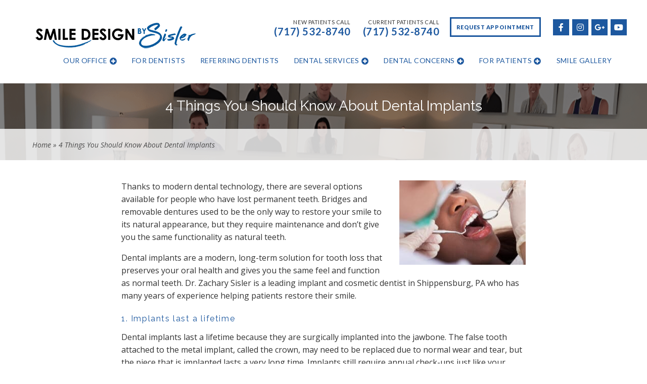

--- FILE ---
content_type: text/html; charset=UTF-8
request_url: https://www.drsisler.com/2019/02/27/4-things-you-should-know-about-dental-implants/
body_size: 9821
content:
<!DOCTYPE html>
<!--[if lt IE 7]>      <html class="no-js lt-ie9 lt-ie8 lt-ie7"> <![endif]-->
<!--[if IE 7]>         <html class="no-js lt-ie9 lt-ie8"> <![endif]-->
<!--[if IE 8]>         <html class="no-js lt-ie9"> <![endif]-->
<!--[if gt IE 8]><!--> <html class="no-js" lang="en-US"> <!--<![endif]-->

<head>
<meta charset="UTF-8">
<meta http-equiv="x-ua-compatible" content="ie=edge">
<title>4 Things You Should Know About Dental Implants | Shippensburg</title>		
<meta name="viewport" content="width=device-width, initial-scale=1" />
<link rel="shortcut icon" href="https://www.drsisler.com/wp-content/themes/codebase-2-child/assets/images/other/favicon.png">
<link rel="apple-touch-icon-precomposed" href="https://www.drsisler.com/wp-content/themes/codebase-2-child/assets/images/other/apple-touch-icon-precomposed.png" >

<meta name='robots' content='index, follow, max-image-preview:large, max-snippet:-1, max-video-preview:-1' />
	<style>img:is([sizes="auto" i], [sizes^="auto," i]) { contain-intrinsic-size: 3000px 1500px }</style>
	
	<!-- This site is optimized with the Yoast SEO plugin v26.8 - https://yoast.com/product/yoast-seo-wordpress/ -->
	<meta name="description" content="Dr. Zachary Sisler is a leading implant and cosmetic dentist in Shippensburg, PA who has many years of experience helping patients restore their smile." />
	<link rel="canonical" href="https://www.drsisler.com/2019/02/27/4-things-you-should-know-about-dental-implants/" />
	<meta property="og:locale" content="en_US" />
	<meta property="og:type" content="article" />
	<meta property="og:title" content="4 Things You Should Know About Dental Implants | Shippensburg" />
	<meta property="og:description" content="Dr. Zachary Sisler is a leading implant and cosmetic dentist in Shippensburg, PA who has many years of experience helping patients restore their smile." />
	<meta property="og:url" content="https://www.drsisler.com/2019/02/27/4-things-you-should-know-about-dental-implants/" />
	<meta property="og:site_name" content="Smile Design by Sisler" />
	<meta property="article:published_time" content="2019-02-27T02:06:51+00:00" />
	<meta property="og:image" content="https://www.drsisler.com/wp-content/uploads/2024/12/logo-10.png" />
	<meta property="og:image:width" content="348" />
	<meta property="og:image:height" content="79" />
	<meta property="og:image:type" content="image/png" />
	<meta name="author" content="Dr. Zach Sisler" />
	<meta name="twitter:card" content="summary_large_image" />
	<meta name="twitter:label1" content="Written by" />
	<meta name="twitter:data1" content="Dr. Zach Sisler" />
	<meta name="twitter:label2" content="Est. reading time" />
	<meta name="twitter:data2" content="2 minutes" />
	<script type="application/ld+json" class="yoast-schema-graph">{"@context":"https://schema.org","@graph":[{"@type":"Article","@id":"https://www.drsisler.com/2019/02/27/4-things-you-should-know-about-dental-implants/#article","isPartOf":{"@id":"https://www.drsisler.com/2019/02/27/4-things-you-should-know-about-dental-implants/"},"author":{"name":"Dr. Zach Sisler","@id":"https://www.drsisler.com/#/schema/person/4fde62fb8b04c1fc262b156be5d69ab9"},"headline":"4 Things You Should Know About Dental Implants","datePublished":"2019-02-27T02:06:51+00:00","mainEntityOfPage":{"@id":"https://www.drsisler.com/2019/02/27/4-things-you-should-know-about-dental-implants/"},"wordCount":424,"commentCount":0,"publisher":{"@id":"https://www.drsisler.com/#organization"},"image":{"@id":"https://www.drsisler.com/2019/02/27/4-things-you-should-know-about-dental-implants/#primaryimage"},"thumbnailUrl":"","articleSection":["dental implants chambersburg pa","dental implants shippensburg pa"],"inLanguage":"en-US","potentialAction":[{"@type":"CommentAction","name":"Comment","target":["https://www.drsisler.com/2019/02/27/4-things-you-should-know-about-dental-implants/#respond"]}]},{"@type":"WebPage","@id":"https://www.drsisler.com/2019/02/27/4-things-you-should-know-about-dental-implants/","url":"https://www.drsisler.com/2019/02/27/4-things-you-should-know-about-dental-implants/","name":"4 Things You Should Know About Dental Implants | Shippensburg","isPartOf":{"@id":"https://www.drsisler.com/#website"},"primaryImageOfPage":{"@id":"https://www.drsisler.com/2019/02/27/4-things-you-should-know-about-dental-implants/#primaryimage"},"image":{"@id":"https://www.drsisler.com/2019/02/27/4-things-you-should-know-about-dental-implants/#primaryimage"},"thumbnailUrl":"","datePublished":"2019-02-27T02:06:51+00:00","description":"Dr. Zachary Sisler is a leading implant and cosmetic dentist in Shippensburg, PA who has many years of experience helping patients restore their smile.","breadcrumb":{"@id":"https://www.drsisler.com/2019/02/27/4-things-you-should-know-about-dental-implants/#breadcrumb"},"inLanguage":"en-US","potentialAction":[{"@type":"ReadAction","target":["https://www.drsisler.com/2019/02/27/4-things-you-should-know-about-dental-implants/"]}]},{"@type":"ImageObject","inLanguage":"en-US","@id":"https://www.drsisler.com/2019/02/27/4-things-you-should-know-about-dental-implants/#primaryimage","url":"","contentUrl":""},{"@type":"BreadcrumbList","@id":"https://www.drsisler.com/2019/02/27/4-things-you-should-know-about-dental-implants/#breadcrumb","itemListElement":[{"@type":"ListItem","position":1,"name":"Home","item":"https://www.drsisler.com/"},{"@type":"ListItem","position":2,"name":"4 Things You Should Know About Dental Implants"}]},{"@type":"WebSite","@id":"https://www.drsisler.com/#website","url":"https://www.drsisler.com/","name":"Smile Design by Sisler","description":"","publisher":{"@id":"https://www.drsisler.com/#organization"},"potentialAction":[{"@type":"SearchAction","target":{"@type":"EntryPoint","urlTemplate":"https://www.drsisler.com/?s={search_term_string}"},"query-input":{"@type":"PropertyValueSpecification","valueRequired":true,"valueName":"search_term_string"}}],"inLanguage":"en-US"},{"@type":"Organization","@id":"https://www.drsisler.com/#organization","name":"Smile Design by Sisler","url":"https://www.drsisler.com/","logo":{"@type":"ImageObject","inLanguage":"en-US","@id":"https://www.drsisler.com/#/schema/logo/image/","url":"https://www.drsisler.com/wp-content/uploads/2024/12/logo-10.png","contentUrl":"https://www.drsisler.com/wp-content/uploads/2024/12/logo-10.png","width":348,"height":79,"caption":"Smile Design by Sisler"},"image":{"@id":"https://www.drsisler.com/#/schema/logo/image/"}},{"@type":"Person","@id":"https://www.drsisler.com/#/schema/person/4fde62fb8b04c1fc262b156be5d69ab9","name":"Dr. Zach Sisler","image":{"@type":"ImageObject","inLanguage":"en-US","@id":"https://www.drsisler.com/#/schema/person/image/","url":"https://secure.gravatar.com/avatar/9968a819c3fe7b422a187c33e4f1cd0e2f9528a40ee32fdd05c4a4fac04524ba?s=96&d=mm&r=g","contentUrl":"https://secure.gravatar.com/avatar/9968a819c3fe7b422a187c33e4f1cd0e2f9528a40ee32fdd05c4a4fac04524ba?s=96&d=mm&r=g","caption":"Dr. Zach Sisler"},"sameAs":["https://www.drsisler.com"]}]}</script>
	<!-- / Yoast SEO plugin. -->


<link rel='dns-prefetch' href='//fonts.googleapis.com' />
<link rel="alternate" type="application/rss+xml" title="Smile Design by Sisler &raquo; Feed" href="https://www.drsisler.com/feed/" />
<link rel="alternate" type="application/rss+xml" title="Smile Design by Sisler &raquo; Comments Feed" href="https://www.drsisler.com/comments/feed/" />
<link rel="alternate" type="application/rss+xml" title="Smile Design by Sisler &raquo; 4 Things You Should Know About Dental Implants Comments Feed" href="https://www.drsisler.com/2019/02/27/4-things-you-should-know-about-dental-implants/feed/" />
<style id='classic-theme-styles-inline-css' type='text/css'>
/*! This file is auto-generated */
.wp-block-button__link{color:#fff;background-color:#32373c;border-radius:9999px;box-shadow:none;text-decoration:none;padding:calc(.667em + 2px) calc(1.333em + 2px);font-size:1.125em}.wp-block-file__button{background:#32373c;color:#fff;text-decoration:none}
</style>
<style id='global-styles-inline-css' type='text/css'>
:root{--wp--preset--aspect-ratio--square: 1;--wp--preset--aspect-ratio--4-3: 4/3;--wp--preset--aspect-ratio--3-4: 3/4;--wp--preset--aspect-ratio--3-2: 3/2;--wp--preset--aspect-ratio--2-3: 2/3;--wp--preset--aspect-ratio--16-9: 16/9;--wp--preset--aspect-ratio--9-16: 9/16;--wp--preset--color--black: #000000;--wp--preset--color--cyan-bluish-gray: #abb8c3;--wp--preset--color--white: #ffffff;--wp--preset--color--pale-pink: #f78da7;--wp--preset--color--vivid-red: #cf2e2e;--wp--preset--color--luminous-vivid-orange: #ff6900;--wp--preset--color--luminous-vivid-amber: #fcb900;--wp--preset--color--light-green-cyan: #7bdcb5;--wp--preset--color--vivid-green-cyan: #00d084;--wp--preset--color--pale-cyan-blue: #8ed1fc;--wp--preset--color--vivid-cyan-blue: #0693e3;--wp--preset--color--vivid-purple: #9b51e0;--wp--preset--gradient--vivid-cyan-blue-to-vivid-purple: linear-gradient(135deg,rgba(6,147,227,1) 0%,rgb(155,81,224) 100%);--wp--preset--gradient--light-green-cyan-to-vivid-green-cyan: linear-gradient(135deg,rgb(122,220,180) 0%,rgb(0,208,130) 100%);--wp--preset--gradient--luminous-vivid-amber-to-luminous-vivid-orange: linear-gradient(135deg,rgba(252,185,0,1) 0%,rgba(255,105,0,1) 100%);--wp--preset--gradient--luminous-vivid-orange-to-vivid-red: linear-gradient(135deg,rgba(255,105,0,1) 0%,rgb(207,46,46) 100%);--wp--preset--gradient--very-light-gray-to-cyan-bluish-gray: linear-gradient(135deg,rgb(238,238,238) 0%,rgb(169,184,195) 100%);--wp--preset--gradient--cool-to-warm-spectrum: linear-gradient(135deg,rgb(74,234,220) 0%,rgb(151,120,209) 20%,rgb(207,42,186) 40%,rgb(238,44,130) 60%,rgb(251,105,98) 80%,rgb(254,248,76) 100%);--wp--preset--gradient--blush-light-purple: linear-gradient(135deg,rgb(255,206,236) 0%,rgb(152,150,240) 100%);--wp--preset--gradient--blush-bordeaux: linear-gradient(135deg,rgb(254,205,165) 0%,rgb(254,45,45) 50%,rgb(107,0,62) 100%);--wp--preset--gradient--luminous-dusk: linear-gradient(135deg,rgb(255,203,112) 0%,rgb(199,81,192) 50%,rgb(65,88,208) 100%);--wp--preset--gradient--pale-ocean: linear-gradient(135deg,rgb(255,245,203) 0%,rgb(182,227,212) 50%,rgb(51,167,181) 100%);--wp--preset--gradient--electric-grass: linear-gradient(135deg,rgb(202,248,128) 0%,rgb(113,206,126) 100%);--wp--preset--gradient--midnight: linear-gradient(135deg,rgb(2,3,129) 0%,rgb(40,116,252) 100%);--wp--preset--font-size--small: 13px;--wp--preset--font-size--medium: 20px;--wp--preset--font-size--large: 36px;--wp--preset--font-size--x-large: 42px;--wp--preset--spacing--20: 0.44rem;--wp--preset--spacing--30: 0.67rem;--wp--preset--spacing--40: 1rem;--wp--preset--spacing--50: 1.5rem;--wp--preset--spacing--60: 2.25rem;--wp--preset--spacing--70: 3.38rem;--wp--preset--spacing--80: 5.06rem;--wp--preset--shadow--natural: 6px 6px 9px rgba(0, 0, 0, 0.2);--wp--preset--shadow--deep: 12px 12px 50px rgba(0, 0, 0, 0.4);--wp--preset--shadow--sharp: 6px 6px 0px rgba(0, 0, 0, 0.2);--wp--preset--shadow--outlined: 6px 6px 0px -3px rgba(255, 255, 255, 1), 6px 6px rgba(0, 0, 0, 1);--wp--preset--shadow--crisp: 6px 6px 0px rgba(0, 0, 0, 1);}:where(.is-layout-flex){gap: 0.5em;}:where(.is-layout-grid){gap: 0.5em;}body .is-layout-flex{display: flex;}.is-layout-flex{flex-wrap: wrap;align-items: center;}.is-layout-flex > :is(*, div){margin: 0;}body .is-layout-grid{display: grid;}.is-layout-grid > :is(*, div){margin: 0;}:where(.wp-block-columns.is-layout-flex){gap: 2em;}:where(.wp-block-columns.is-layout-grid){gap: 2em;}:where(.wp-block-post-template.is-layout-flex){gap: 1.25em;}:where(.wp-block-post-template.is-layout-grid){gap: 1.25em;}.has-black-color{color: var(--wp--preset--color--black) !important;}.has-cyan-bluish-gray-color{color: var(--wp--preset--color--cyan-bluish-gray) !important;}.has-white-color{color: var(--wp--preset--color--white) !important;}.has-pale-pink-color{color: var(--wp--preset--color--pale-pink) !important;}.has-vivid-red-color{color: var(--wp--preset--color--vivid-red) !important;}.has-luminous-vivid-orange-color{color: var(--wp--preset--color--luminous-vivid-orange) !important;}.has-luminous-vivid-amber-color{color: var(--wp--preset--color--luminous-vivid-amber) !important;}.has-light-green-cyan-color{color: var(--wp--preset--color--light-green-cyan) !important;}.has-vivid-green-cyan-color{color: var(--wp--preset--color--vivid-green-cyan) !important;}.has-pale-cyan-blue-color{color: var(--wp--preset--color--pale-cyan-blue) !important;}.has-vivid-cyan-blue-color{color: var(--wp--preset--color--vivid-cyan-blue) !important;}.has-vivid-purple-color{color: var(--wp--preset--color--vivid-purple) !important;}.has-black-background-color{background-color: var(--wp--preset--color--black) !important;}.has-cyan-bluish-gray-background-color{background-color: var(--wp--preset--color--cyan-bluish-gray) !important;}.has-white-background-color{background-color: var(--wp--preset--color--white) !important;}.has-pale-pink-background-color{background-color: var(--wp--preset--color--pale-pink) !important;}.has-vivid-red-background-color{background-color: var(--wp--preset--color--vivid-red) !important;}.has-luminous-vivid-orange-background-color{background-color: var(--wp--preset--color--luminous-vivid-orange) !important;}.has-luminous-vivid-amber-background-color{background-color: var(--wp--preset--color--luminous-vivid-amber) !important;}.has-light-green-cyan-background-color{background-color: var(--wp--preset--color--light-green-cyan) !important;}.has-vivid-green-cyan-background-color{background-color: var(--wp--preset--color--vivid-green-cyan) !important;}.has-pale-cyan-blue-background-color{background-color: var(--wp--preset--color--pale-cyan-blue) !important;}.has-vivid-cyan-blue-background-color{background-color: var(--wp--preset--color--vivid-cyan-blue) !important;}.has-vivid-purple-background-color{background-color: var(--wp--preset--color--vivid-purple) !important;}.has-black-border-color{border-color: var(--wp--preset--color--black) !important;}.has-cyan-bluish-gray-border-color{border-color: var(--wp--preset--color--cyan-bluish-gray) !important;}.has-white-border-color{border-color: var(--wp--preset--color--white) !important;}.has-pale-pink-border-color{border-color: var(--wp--preset--color--pale-pink) !important;}.has-vivid-red-border-color{border-color: var(--wp--preset--color--vivid-red) !important;}.has-luminous-vivid-orange-border-color{border-color: var(--wp--preset--color--luminous-vivid-orange) !important;}.has-luminous-vivid-amber-border-color{border-color: var(--wp--preset--color--luminous-vivid-amber) !important;}.has-light-green-cyan-border-color{border-color: var(--wp--preset--color--light-green-cyan) !important;}.has-vivid-green-cyan-border-color{border-color: var(--wp--preset--color--vivid-green-cyan) !important;}.has-pale-cyan-blue-border-color{border-color: var(--wp--preset--color--pale-cyan-blue) !important;}.has-vivid-cyan-blue-border-color{border-color: var(--wp--preset--color--vivid-cyan-blue) !important;}.has-vivid-purple-border-color{border-color: var(--wp--preset--color--vivid-purple) !important;}.has-vivid-cyan-blue-to-vivid-purple-gradient-background{background: var(--wp--preset--gradient--vivid-cyan-blue-to-vivid-purple) !important;}.has-light-green-cyan-to-vivid-green-cyan-gradient-background{background: var(--wp--preset--gradient--light-green-cyan-to-vivid-green-cyan) !important;}.has-luminous-vivid-amber-to-luminous-vivid-orange-gradient-background{background: var(--wp--preset--gradient--luminous-vivid-amber-to-luminous-vivid-orange) !important;}.has-luminous-vivid-orange-to-vivid-red-gradient-background{background: var(--wp--preset--gradient--luminous-vivid-orange-to-vivid-red) !important;}.has-very-light-gray-to-cyan-bluish-gray-gradient-background{background: var(--wp--preset--gradient--very-light-gray-to-cyan-bluish-gray) !important;}.has-cool-to-warm-spectrum-gradient-background{background: var(--wp--preset--gradient--cool-to-warm-spectrum) !important;}.has-blush-light-purple-gradient-background{background: var(--wp--preset--gradient--blush-light-purple) !important;}.has-blush-bordeaux-gradient-background{background: var(--wp--preset--gradient--blush-bordeaux) !important;}.has-luminous-dusk-gradient-background{background: var(--wp--preset--gradient--luminous-dusk) !important;}.has-pale-ocean-gradient-background{background: var(--wp--preset--gradient--pale-ocean) !important;}.has-electric-grass-gradient-background{background: var(--wp--preset--gradient--electric-grass) !important;}.has-midnight-gradient-background{background: var(--wp--preset--gradient--midnight) !important;}.has-small-font-size{font-size: var(--wp--preset--font-size--small) !important;}.has-medium-font-size{font-size: var(--wp--preset--font-size--medium) !important;}.has-large-font-size{font-size: var(--wp--preset--font-size--large) !important;}.has-x-large-font-size{font-size: var(--wp--preset--font-size--x-large) !important;}
:where(.wp-block-post-template.is-layout-flex){gap: 1.25em;}:where(.wp-block-post-template.is-layout-grid){gap: 1.25em;}
:where(.wp-block-columns.is-layout-flex){gap: 2em;}:where(.wp-block-columns.is-layout-grid){gap: 2em;}
:root :where(.wp-block-pullquote){font-size: 1.5em;line-height: 1.6;}
</style>
<link rel='stylesheet' id='main-styles-css' href='https://www.drsisler.com/wp-content/themes/codebase-2/assets/stylesheets/style.css?ver=6.8.3' type='text/css' media='all' />
<link rel='stylesheet' id='child-style-css' href='https://www.drsisler.com/wp-content/themes/codebase-2-child/style.css?ver=6.8.3' type='text/css' media='all' />
<link rel='stylesheet' id='google-fonts-css' href='//fonts.googleapis.com/css?family=Raleway%3A400%2C600%2C800%7COpen+Sans%3A300%2C400%2C400i%2C600&#038;display=swap&#038;ver=6.8.3' type='text/css' media='all' />
<link rel='stylesheet' id='font-awesome-css' href='https://www.drsisler.com/wp-content/themes/codebase-2/assets/stylesheets/vendor/font-awesome/css/all.css?ver=6.8.3' type='text/css' media='all' />
<link rel='stylesheet' id='column-unsemantic-grid-responsive-tablet-css' href='https://www.drsisler.com/wp-content/themes/codebase-2/assets/stylesheets/general/column-unsemantic-grid-responsive-tablet.css?ver=1' type='text/css' media='all' />
<link rel="https://api.w.org/" href="https://www.drsisler.com/wp-json/" /><link rel="alternate" title="JSON" type="application/json" href="https://www.drsisler.com/wp-json/wp/v2/posts/738" /><link rel='shortlink' href='https://www.drsisler.com/?p=738' />
<link rel="alternate" title="oEmbed (JSON)" type="application/json+oembed" href="https://www.drsisler.com/wp-json/oembed/1.0/embed?url=https%3A%2F%2Fwww.drsisler.com%2F2019%2F02%2F27%2F4-things-you-should-know-about-dental-implants%2F" />
<link rel="alternate" title="oEmbed (XML)" type="text/xml+oembed" href="https://www.drsisler.com/wp-json/oembed/1.0/embed?url=https%3A%2F%2Fwww.drsisler.com%2F2019%2F02%2F27%2F4-things-you-should-know-about-dental-implants%2F&#038;format=xml" />
<script type='application/ld+json'>{
  "@context": "https://www.schema.org",
  "@type": "Dentist",
  "name": "Zachary S. Sisler, DDS",
  "url": "https://www.drsisler.com",
  "sameAs": [
    "https://www.facebook.com/pages/Zachary-S-Sisler-DDS-LLC/438465592879875",
    "https://www.youtube.com/channel/UCQmlGP13LTVKZFcHDXFNLow"
  ],
  "logo": "https://www.drsisler.com/wp-content/themes/sisler/assets/images/layout/logo.jpg",
  "image": "https://www.drsisler.com/wp-content/themes/sisler/assets/images/layout/dr-sisler.jpg",
  "description": "Shippensburg PA dentist Dr. Sisler welcomes new patients from Shippensburg and nearby communities including Chambersburg, Waynesboro and Carlisle. Our family friendly dentist office provides state of the art care for maintaining, restoring and enhancing your natural smile.",
  "address": {
    "@type": "PostalAddress",
    "streetAddress": "403 N Morris St",
    "addressLocality": "Shippensburg",
    "addressRegion": "PA",
    "postalCode": "17257",
    "addressCountry": "USA"
  },
  "geo": {
    "@type": "GeoCoordinates",
    "latitude": "40.049439",
    "longitude": "-77.536879"
  },
  "hasMap": "https://goo.gl/maps/Sqw1GqgnU7B2",
  "openingHours": "Mo, Tu, We, Th 07:00-15:00",
  "telephone": "+1-717-532-8740",
  "priceRange": "$$",
  "isAcceptingNewPatients": "True"
  }
}</script>        <!--[if lt IE 9]>
            <link rel="stylesheet" href="https://www.drsisler.com/wp-content/themes/codebase-2/assets/stylesheets/general/column-ie.min.css" />
        <![endif]-->
    

<!-- Google Tag Manager -->
<script>(function(w,d,s,l,i){w[l]=w[l]||[];w[l].push({'gtm.start':
new Date().getTime(),event:'gtm.js'});var f=d.getElementsByTagName(s)[0],
j=d.createElement(s),dl=l!='dataLayer'?'&l='+l:'';j.async=true;j.src=
'https://www.googletagmanager.com/gtm.js?id='+i+dl;f.parentNode.insertBefore(j,f);
})(window,document,'script','dataLayer','GTM-PR4KCF2');</script>
<!-- End Google Tag Manager -->
	
</head>

<body class="wp-singular post-template-default single single-post postid-738 single-format-standard wp-theme-codebase-2 wp-child-theme-codebase-2-child 4-things-you-should-know-about-dental-implants header-style-e full">
	
<!-- Google Tag Manager (noscript) -->
<noscript><iframe src="https://www.googletagmanager.com/ns.html?id=GTM-PR4KCF2"
height="0" width="0" style="display:none;visibility:hidden"></iframe></noscript>
<!-- End Google Tag Manager (noscript) -->
  
<header class="header
        ">
                <div class="header-logo">
                    <a href="/" class="logo"><img src="https://www.drsisler.com/wp-content/uploads/2024/12/logo-10.png" alt="Smile Design By Sisler" /></a>
                        <a href="#" id="panel-main"><i class="fas fa-bars"></i></a>
            </div>
            <div class="header-top">
                <ul>
                    <li class="new-phone">New Patients Call <span class="tracknum">(717) 532-8740</span></li>
                                            <li class="new-phone">Current Patients Call <span>(717) 532-8740</span></li>
                                            <li><a href="/request-appointment/" class="schedule">Request Appointment</a></li>
                                            <li><a href="https://www.facebook.com/SmilesBySisler/" target="_blank" rel="noopener" aria-label="facebook link"><i class="fab fa-facebook-f"></i></a></li>
                                                                                                        <li><a href="https://www.instagram.com/dr_zachsisler/" target="_blank" rel="noopener" aria-label="instagram link"><i class="fab fa-instagram"></i></a></li>
                                                                <li><a href="https://maps.app.goo.gl/wodEgdCTBw3tX1a78" target="_blank" rel="noopener" aria-label="google plus link"><i class="fab fa-google-plus-g"></i></a></li>
                                                                <li><a href="https://www.youtube.com/channel/UCQmlGP13LTVKZFcHDXFNLow" target="_blank" rel="noopener" aria-label="youtube link"><i class="fab fa-youtube"></i></a></li>
                                                        </ul>
            </div>
            <div class="header-bottom">
                <nav class="large-nav">
                    <div class="menu-menu-container"><ul id="menu-menu" class="menu"><li class=' menu-item menu-item-type-post_type menu-item-object-page menu-item-has-children'><a href="https://www.drsisler.com/shippensburg-dentist-office/">Our Office</a><span></span><ul class="sub-menu"><li class="item menu-item-has-children"><a href="https://www.drsisler.com/shippensburg-dentist-office/zachary-sisler-dds/" class="title">Meet Dr. Sisler<span></span></a>
<li class="item menu-item-has-children"><a href="https://www.drsisler.com/shippensburg-dentist-office/team/" class="title">Meet Our Team<span></span></a>
<li class="item menu-item-has-children"><a href="https://www.drsisler.com/shippensburg-dentist-office/reviews/" class="title">Testimonials<span></span></a>
<li class="item menu-item-has-children"><a href="https://www.drsisler.com/shippensburg-dentist-office/tour/" class="title">Tour Our Office<span></span></a>
</ul></li>
<li class=' menu-item menu-item-type-post_type menu-item-object-page'><a href="https://www.drsisler.com/for-dentists/">For Dentists</a></li>
<li class=' menu-item menu-item-type-post_type menu-item-object-page'><a href="https://www.drsisler.com/shippensburg-dentist-office/referring-dentists/">Referring Dentists</a></li>
<li class='mega menu-item menu-item-type-post_type menu-item-object-page menu-item-has-children'><a href="https://www.drsisler.com/dental-services/">Dental Services</a><span></span><ul class="sub-menu"><li class="item menu-item-has-children"><a href="https://www.drsisler.com/dental-services/dentist-shippensburg-pa/" class="title">General Dentistry<span></span></a>
<ul class="sub-menu mega-menu"><li class="item">
<a href="https://www.drsisler.com/dental-services/dental-cleanings-shippensburg-pa/" class="title">Dental Cleanings<span></span></a>
</li>
<li class="item">
<a href="https://www.drsisler.com/dental-services/dental-fillings-shippensburg-pa/" class="title">Dental Fillings<span></span></a>
</li>
<li class="item">
<a href="https://www.drsisler.com/dental-services/laser-dentistry-shippensburg-pa/" class="title">Laser Dentistry<span></span></a>
</li>
<li class="item">
<a href="https://www.drsisler.com/dental-services/periodontal-therapy-shippensburg-pa/" class="title">Periodontal Therapy<span></span></a>
</li>
<li class="item">
<a href="https://www.drsisler.com/dental-services/root-canal-shippensburg-pa/" class="title">Root Canal<span></span></a>
</li>
<li class="item">
<a href="https://www.drsisler.com/dental-services/tmj-treatment-shippensburg-pa/" class="title">TMJ Treatment<span></span></a>
</li>
<li class="item">
<a href="https://www.drsisler.com/dental-services/emergency-dentist-shippensburg-pa/" class="title">Emergency Dentistry<span></span></a>
</li>
</ul><span></span></li><li class="item menu-item-has-children"><a href="https://www.drsisler.com/dental-services/cosmetic-dentistry-shippensburg-pa/" class="title">Cosmetic Dentistry<span></span></a>
<ul class="sub-menu mega-menu"><li class="item">
<a href="https://www.drsisler.com/dental-services/botox-cosmetic/" class="title">Botox Cosmetic<span></span></a>
</li>
<li class="item">
<a href="https://www.drsisler.com/dental-services/invisalign-shippensburg-pa/" class="title">Invisalign<span></span></a>
</li>
<li class="item">
<a href="https://www.drsisler.com/dental-services/porcelain-veneers-shippensburg-pa/" class="title">Porcelain Veneers<span></span></a>
</li>
<li class="item">
<a href="https://www.drsisler.com/dental-services/micro-thin-veneers-shippensburg-pa/" class="title">Micro Thin Veneers<span></span></a>
</li>
<li class="item">
<a href="https://www.drsisler.com/dental-services/teeth-whitening-shippensburg-pa/" class="title">Tooth Whitening<span></span></a>
</li>
<li class="item">
<a href="https://www.drsisler.com/dental-services/tooth-bonding-shippensburg-pa/" class="title">Tooth Bonding<span></span></a>
</li>
</ul><span></span></li><li class="item menu-item-has-children"><a href="https://www.drsisler.com/dental-services/restorative-dentistry-shippensburg-pa/" class="title">Restorative Dentistry<span></span></a>
<ul class="sub-menu mega-menu"><li class="item">
<a href="https://www.drsisler.com/dental-services/all-on-four-shippensburg-pa/" class="title">All-On-Four™<span></span></a>
</li>
<li class="item">
<a href="https://www.drsisler.com/dental-services/dental-implants-shippensburg-pa/" class="title">Dental Implants<span></span></a>
</li>
<li class="item">
<a href="https://www.drsisler.com/dental-services/dental-bridge-shippensburg-pa/" class="title">Dental Bridges<span></span></a>
</li>
<li class="item">
<a href="https://www.drsisler.com/dental-services/dental-crown-shippensburg-pa/" class="title">Dental Crowns<span></span></a>
</li>
<li class="item">
<a href="https://www.drsisler.com/dental-services/dentures-partials-shippensburg-pa/" class="title">Dentures &#038; Partials<span></span></a>
</li>
</ul><span></span></li></ul></li>
<li class=' menu-item menu-item-type-post_type menu-item-object-page menu-item-has-children'><a href="https://www.drsisler.com/dental-concerns/">Dental Concerns</a><span></span><ul class="sub-menu"><li class="item menu-item-has-children"><a href="https://www.drsisler.com/dental-concerns/gum-disease-shippensburg-pa/" class="title">Bleeding Gums<span></span></a>
<li class="item menu-item-has-children"><a href="https://www.drsisler.com/dental-concerns/crooked-teeth-shippensburg-pa/" class="title">Crooked Teeth<span></span></a>
<li class="item menu-item-has-children"><a href="https://www.drsisler.com/dental-concerns/yellow-teeth-shippensburg-pa/" class="title">Discolored Teeth<span></span></a>
<li class="item menu-item-has-children"><a href="https://www.drsisler.com/dental-concerns/headache-therapy-shippensburg-pa/" class="title">Headaches<span></span></a>
<li class="item menu-item-has-children"><a href="https://www.drsisler.com/dental-concerns/missing-teeth-shippensburg-pa/" class="title">Missing Teeth<span></span></a>
<li class="item menu-item-has-children"><a href="https://www.drsisler.com/dental-concerns/tooth-grinding-shippensburg-pa/" class="title">Teeth Grinding<span></span></a>
</ul></li>
<li class=' menu-item menu-item-type-post_type menu-item-object-page menu-item-has-children'><a href="https://www.drsisler.com/for-patients/">For Patients</a><span></span><ul class="sub-menu"><li class="item menu-item-has-children"><a href="https://www.drsisler.com/contact-us/" class="title">Contact Us<span></span></a>
<li class="item menu-item-has-children"><a href="https://www.drsisler.com/for-patients/first-visit/" class="title">First Visit<span></span></a>
<li class="item menu-item-has-children"><a href="https://www.drsisler.com/for-patients/forms/" class="title">Patient Forms<span></span></a>
<li class="item menu-item-has-children"><a href="https://www.drsisler.com/for-patients/payment-insurance/" class="title">Payment &#038;  Insurance<span></span></a>
<li class="item menu-item-has-children"><a href="https://www.drsisler.com/blog/" class="title">Blog<span></span></a>
</ul></li>
<li class=' menu-item menu-item-type-post_type menu-item-object-page'><a href="https://www.drsisler.com/smile-gallery/">Smile Gallery</a></li>
</ul></div>                </nav>
                <nav class="mobile-nav">
                    <div class="contact-dropwdown">
                        <a class="drop-link" href="">Contact Us <i class="fa fa-caret-down"></i></a>
                        <div class="drop-content" style="display: none;">
                            <a href="tel:(717) 532-8740"><i class="fas fa-phone"></i><span>New Patients </span><span class="bold tracknum">(717) 532-8740</span></a>
                            <a href="tel:(717) 532-8740"><i class="fas fa-phone"></i><span>Current Patients </span><span class="bold">(717) 532-8740</span></a>
                            <a href="/request-appointment/">Request Appointment</a>
                            <a href="/leave-a-review/">Leave a Review</a>
                        </div>
                    </div>
                </nav>
            </div>
            </header>










<div class="page-wrap">
	<!-- page head -->
  


<div class="page-head img-bg" style="background-image:url(http://www.drsisler.com/wp-content/uploads/2025/01/Sisler-internal-header-image.png);">
	<div class="page-head-overlay"></div>
	<div class="row"> 
		
		  
			
			<h1>4 Things You Should Know About Dental Implants</h1>
		
						
	</div>
	
	<div class="breadcrumbs"><div class="row"><span><span><a href="https://www.drsisler.com/">Home</a></span> » <span class="breadcrumb_last" aria-current="page">4 Things You Should Know About Dental Implants</span></span></div></div></div>

 

  <!-- main -->
	<div role="main">	

		<div class="row sm">

		
			<div class="columns twelve">
				
										<article class="single-post main-content post-738 post type-post status-publish format-standard has-post-thumbnail hentry category-dental-implants-chambersburg-pa category-dental-implants-shippensburg-pa" id="post-738">
							<p><img decoding="async" class="alignright wp-image-493 size-medium" src="https://www.drsisler.com/wp-content/uploads/2017/04/ThinkstockPhotos-508961535-250x167.jpg" alt="4 Things You Should Know About Dental Implants" width="250" height="167" />Thanks to modern dental technology, there are several options available for people who have lost permanent teeth. Bridges and removable dentures used to be the only way to restore your smile to its natural appearance, but they require maintenance and don’t give you the same functionality as natural teeth.</p>
<p>Dental implants are a modern, long-term solution for tooth loss that preserves your oral health and gives you the same feel and function as normal teeth. Dr. Zachary Sisler is a leading implant and cosmetic dentist in Shippensburg, PA who has many years of experience helping patients restore their smile.</p>
<h3>1. Implants last a lifetime</h3>
<p>Dental implants last a lifetime because they are surgically implanted into the jawbone. The false tooth attached to the metal implant, called the crown, may need to be replaced due to normal wear and tear, but the piece that is implanted lasts a very long time. Implants still require annual check-ups just like your regular teeth.</p>
<h3>2. Dental implants keep your jawbone healthy</h3>
<p>Missing teeth can actually cause the underlying jawbone to recede. This could potentially risk the neighboring teeth or the jawbone structure itself, and can cause a sunken or lopsided appearance to the face or even more complicated dental problems.</p>
<p>Dental implants take the place of the missing tooth’s root, which keeps the surrounding tissues healthy and in the right place. Your surrounding teeth stay healthy and you have a cosmetic solution for the missing tooth.</p>
<h3>3. Implants protect healthy teeth</h3>
<p>Dental bridges, which are an older method of tooth replacement, involve grinding down the surrounding teeth to anchor the bridge and cover the gap between the existing teeth. Implants only affect the missing teeth so there is no need to grind down surrounding teeth. The only teeth affected are the ones that need to be replaced.</p>
<h3>4. Implants feel and function like natural teeth</h3>
<p>With implants, you can eat and brush your teeth just as you would with your natural teeth. Other tooth replacement options, like bridges or removable dentures, are less comfortable and require specialized cleaning. Unlike bridges or removable dentures, dental implants can be cleaned by brushing and flossing just as you would your natural teeth.</p>
<h3>Dental Implants in Shippensburg, PA</h3>
<p>Implants are a long-term investment in your oral health. Dr. Sisler and his team are focused on the long term maintenance of a comfortable, functional smile that provides confidence and the best possible quality of life. <a href="/schedule-appointment/">Schedule your comprehensive consultation online</a> to start restoring your smile and confidence today.</p>
					  </article>	
					
	<nav class="navigation post-navigation" aria-label="Posts">
		<h2 class="screen-reader-text">Post navigation</h2>
		<div class="nav-links"><div class="nav-previous"><a href="https://www.drsisler.com/2019/02/01/do-i-have-tmj/" rel="prev"><p class="meta-nav"><svg class="svg-icon" width="24" height="24" aria-hidden="true" role="img" focusable="false" viewBox="0 0 24 24" fill="none" xmlns="http://www.w3.org/2000/svg"><path fill-rule="evenodd" clip-rule="evenodd" d="M20 13v-2H8l4-4-1-2-7 7 7 7 1-2-4-4z" fill="currentColor"></path></svg>Previous post</p><p class="post-title">Do I Have TMJ?</p></a></div><div class="nav-next"><a href="https://www.drsisler.com/2019/04/01/get-to-know-your-teeth/" rel="next"><p class="meta-nav">Next post<svg class="svg-icon" width="24" height="24" aria-hidden="true" role="img" focusable="false" viewBox="0 0 24 24" fill="none" xmlns="http://www.w3.org/2000/svg"><path fill-rule="evenodd" clip-rule="evenodd" d="m4 13v-2h12l-4-4 1-2 7 7-7 7-1-2 4-4z" fill="currentColor"></path></svg></p><p class="post-title">Get to Know Your Teeth</p></a></div></div>
	</nav>					
				
					
			            
				
			</div>
			
					
		</div> <!-- /row -->
			
	</div>
	
	

  
<footer>
    <div class="footer-top
        " style="background-color: #e6eaf2">
        <div class="row">
                    <div class="footer-left google-map-container">              
                <iframe src="https://www.google.com/maps/embed?pb=!1m14!1m8!1m3!1d6108.13899320224!2d-77.551555!3d40.05155!3m2!1i1024!2i768!4f13.1!3m3!1m2!1s0x89c90c9859fc5e51%3A0x4139f1ff0e1ce31d!2sSmile%20Design%20by%20Sisler!5e0!3m2!1sen!2sus!4v1735059239035!5m2!1sen!2sus" width="600" height="450" style="border:0;" allowfullscreen="" loading="lazy" referrerpolicy="no-referrer-when-downgrade"></iframe>            </div>
                <div class="footer-right">
            <div class="footer-column">
                <a href="/" class="logo"><span><img src="https://www.drsisler.com/wp-content/uploads/2024/12/logo-10.png" alt="Smile Design By Sisler" /></span></a>
            </div>
            <div class="footer-column">      
                <div class="contact-option">
                    <i class="fas fa-map-marker-alt"></i>
                    <p>
                        <span>1020 Orrstown Rd</span><br />
                            <span class="bold">
                            <span>Shippensburg</span>,
                            <span>PA</span>
                            <span>17257</span>
                        </span>
                    </p>
                </div>
                                <div class="contact-option">
                    <i class="fas fa-phone fa-flip-horizontal"></i>
                    <p>New Patients <span class="bold tracknum">(717) 532-8740</span></p>
                </div>
                                                    <div class="contact-option">
                        <i class="fas fa-phone fa-flip-horizontal"></i>
                        <p>Current Patients <span class="bold">(717) 532-8740</span></p>
                    </div> 
                                <a href="/request-appointment/" class="btn outline schedule">Request Appointment</a>
            </div>
            <div class="footer-column">
                <div class="contact-option company-hours">
                    <i class="far fa-clock"></i>
                    <div class="new-hours">
                              <p class="new-hours__day">Monday - Thursday</p>
                              <p>7:00 am - 3:00 pm</p>
                              <p class="new-hours__day">Friday</p>
                              <p>Closed</p>
                            </div>
                          
                </div>
            </div>            
            <div class="footer-info-mobile">              
              <div class="option">
                <i class="fas fa-phone fa-flip-horizontal"></i>
                <div>
                  <span class="bold tracknum">New Patients</span><br>
                  (717) 532-8740                </div>
              </div>
              <div class="option">
                <i class="fas fa-phone fa-flip-horizontal"></i>
                <div>
                  <span class="bold">Current Patients</span><br>
                  (717) 532-8740                </div>
              </div>
              <div class="option">
                <i class="fas fa-map-marker-alt"></i>
                <div>
                  <span class="bold">Address</span><br />
                  1020 Orrstown Rd<br />
                  Shippensburg, PA 17257                </div>
              </div>
              <div class="option">
                <i class="far fa-clock"></i>
                <div>
                  <span class="bold">Hours</span><br>
                  <span class='hour-set'>Monday- Thursday <span>Friday</span></span><span class='hour-set'>7:00 am - 3:00 pm <span>Closed</span></span>              
                </div>
              </div>
              
              <div class="mobile-info-social">
                <span><a href='https://www.facebook.com/SmilesBySisler/' target='_blank' rel="noopener"><i class='fab fa-facebook-f'></i></a></span>                                    <span><a href='https://maps.app.goo.gl/wodEgdCTBw3tX1a78' target='_blank' rel="noopener"><i class='fab fa-google-plus-g'></i></a></span>            <span><a href='https://www.youtube.com/channel/UCQmlGP13LTVKZFcHDXFNLow' target='_blank' rel="noopener"><i class='fab fa-youtube'></i></a></span>            <span><a href='https://www.instagram.com/dr_zachsisler/' target='_blank' rel="noopener"><i class='fab fa-instagram'></i></a></span>                          </div>
                
            </div>
            
          </div>
        
        </div>
    </div>
  
  <div class="footer-bottom">
    <div class="row">
     
      <ul class="social">
        <li><a href='https://www.facebook.com/SmilesBySisler/' target='_blank' rel="noopener"><i class='fab fa-facebook-f'></i></a></li>                        <li><a href='https://maps.app.goo.gl/wodEgdCTBw3tX1a78' target='_blank' rel="noopener"><i class='fab fa-google-plus-g'></i></a></li>        <li><a href='https://www.youtube.com/channel/UCQmlGP13LTVKZFcHDXFNLow' target='_blank' rel="noopener"><i class='fab fa-youtube'></i></a></li>        <li><a href='https://www.instagram.com/dr_zachsisler/' target='_blank' rel="noopener"><i class='fab fa-instagram'></i></a></li>              </ul>      
      
      <ul class="legal">
          <li><a href="https://www.dentalrevenue.com/the-performance-program/dental-marketing/" target="_blank" rel="noreferrer noopener">Dental Practice Marketing</a> by Dental Revenue</li>
          <li><a href="/sitemap/">Sitemap</a></li>
          <li><a href="/privacy-policy/">Privacy Policy</a></li>
          <li><a href="/terms-of-use/">Terms of Use</a></li>
          <li><a href="/accessibility/">Accessibility</a></li>
      </ul>
    
    </div>
  </div>
  
    
</footer>
</div>
  <script type="speculationrules">
{"prefetch":[{"source":"document","where":{"and":[{"href_matches":"\/*"},{"not":{"href_matches":["\/wp-*.php","\/wp-admin\/*","\/wp-content\/uploads\/*","\/wp-content\/*","\/wp-content\/plugins\/*","\/wp-content\/themes\/codebase-2-child\/*","\/wp-content\/themes\/codebase-2\/*","\/*\\?(.+)"]}},{"not":{"selector_matches":"a[rel~=\"nofollow\"]"}},{"not":{"selector_matches":".no-prefetch, .no-prefetch a"}}]},"eagerness":"conservative"}]}
</script>
<script type="text/javascript" id="scripts-js-extra">
/* <![CDATA[ */
var global = {"convirzaID":""};
/* ]]> */
</script>
<script type="text/javascript" src="https://www.drsisler.com/wp-content/themes/codebase-2/assets/scripts/scripts-min.js" id="scripts-js" defer></script>
<script type="text/javascript" src="https://www.drsisler.com/wp-content/themes/codebase-2-child/scripts.js" id="child-scripts-js" defer></script>
  
  
    
	  
  
<script>(function(){function c(){var b=a.contentDocument||a.contentWindow.document;if(b){var d=b.createElement('script');d.innerHTML="window.__CF$cv$params={r:'9c0fc01c5dc53014',t:'MTc2ODkyNDQ2Ny4wMDAwMDA='};var a=document.createElement('script');a.nonce='';a.src='/cdn-cgi/challenge-platform/scripts/jsd/main.js';document.getElementsByTagName('head')[0].appendChild(a);";b.getElementsByTagName('head')[0].appendChild(d)}}if(document.body){var a=document.createElement('iframe');a.height=1;a.width=1;a.style.position='absolute';a.style.top=0;a.style.left=0;a.style.border='none';a.style.visibility='hidden';document.body.appendChild(a);if('loading'!==document.readyState)c();else if(window.addEventListener)document.addEventListener('DOMContentLoaded',c);else{var e=document.onreadystatechange||function(){};document.onreadystatechange=function(b){e(b);'loading'!==document.readyState&&(document.onreadystatechange=e,c())}}}})();</script></body>
</html>

--- FILE ---
content_type: text/css
request_url: https://www.drsisler.com/wp-content/themes/codebase-2-child/style.css?ver=6.8.3
body_size: 1110
content:
/*
Theme Name: Codebase Child
Author: Dental Revenue
Author URI: https://www.dentalrevenue.com
Template: codebase-2
Version: 1.0.0
*/

/* scroll up slider effect */
/*
.home .page-wrap{z-index: 1;}
#i1{position: fixed;top:44px;left: 0;width: 100%;}
#i11{margin-top: 915px;}
.scrolled #i1 {top: -40px;}
.home footer{position: relative;background-color: #fff;}
*/

/* gallery scroll v2
.slick-dots {
    padding: 0px;
    border-radius: 3px;
    display: inline-block;
    border: 0;
    list-style: none;
    box-shadow: none;
    margin: 0;
    transition: transform 0.3s ease-in-out;
}
.slick-dots-holder {
    text-align: center;
}
.slick-dots:hover {
    transform: none;
    box-shadow: none;
}
.g-scroll-slide {
    display: block!important;
    float: left;
}
.gallery-left {
    width: 300px;
    float: left;
    margin-right: 30px;
    padding-right: 30px;
    border-right: 1px solid rgba(0,0,0,0.1);
    box-sizing: border-box;
}
.gallery-left img {
    display: block;
    width: 100%;
    height: auto;
    max-width: 300px;
}
.gallery-right {
    overflow: hidden;
}
.gallery-right img:first-child {
    margin-left: 0;
}
.gallery-right img {
    display: block;
    width: 49%;
    height: auto;
    float: left;
    margin: 0 0 20px 2%;
}
.slick-slide img {
    display: block;
}
#slick-arrows-holder>i {
    font-size: 25px;
    margin: auto 30px;
}
#slick-arrows-holder {
    margin-top: 15px;
	text-align: center;
	margin-bottom: 30px;
}
@media (max-width: 600px) {
.gallery-left {
    width: 100%;
    text-align: center;
    margin-right: 0;
    padding-right: 0;
    border: 0 none;
}
.gallery-left img {
    float: none;
    display: inline-block;
    margin: 0;
}
.gallery-right {
    width: 100%;
    text-align: center;
}
}
@media (max-width: 480px) {
.gallery-right img:first-child {
    margin-left: 0 !important;
}
.gallery-right img {
    display: block;
    margin: 0 0 30px 2% !important;
    width: 49%;
    height: auto;
    float: left;
}
}
*/

.logo_scroll img {
  height: 71px;
}

#i67
  > div.module-content
  > div
  > div
  > div
  > div
  > div:nth-child(2)
  > div
  > div
  > div
  > a {
  display: none;
}

#i67
  > div.module-content
  > div:nth-child(2)
  > div
  > div
  > div
  > div
  > div
  > div
  > div
  > a {
  display: none;
}

#i68 > div.module-content > div:nth-child(1) > p {
  margin-top: 0 !important;
}
#i68 > div.module-content > div:nth-child(1) {
  margin-bottom: 1rem;
}
#i68
  > div.module-content
  > div
  > div
  > div
  > div
  > div
  > div
  > div
  > div
  > h3
  > a {
  color: #fff !important;
}
#i68
  > div.module-content
  > div:nth-child(2)
  > div
  > div
  > div
  > div
  > div
  > div
  > div
  > a {
  color: #fff !important;
}
#inner-page-form {
  background: #e6eaef;
  padding: 20px;
}
.header-style-e .mobile-nav a,
.header-style-e .mobile-nav a:hover {
  color: #fff !important;
}
.module-content,
.module {
  padding-bottom: 0 !important;
}

aside h3,
aside.widget_blog a,
aside.widget_nav_menu ul li a,
aside.widget_nav_menu ul li::marker {
  color: #000;
}
aside {
  background-color: #e6eaf0;
}
.page-head.img-bg h1 {
  font-size: 28px !important;
  font-weight: 100 !important;
}
.main-content h2,
.main-content h3 {
  font-weight: 100;
  text-transform: none;
}
@media (max-width: 767px) {
  .logo_scroll img {
    height: 29px;
  }
  .block {
    padding-bottom: 80%;
  }
  .module-content,
  #i67 {
    padding-bottom: 2rem !important;
  }
  .carousel_3 .slick-dots {
    margin-bottom: 2rem;
  }
  #i55 > div > section > #right-side > div {
    padding: 0 !important;
  }
  .slick-g-scroll.slick-initialized.slick-slider.slick-dotted > ul {
    width: 100% !important;
  }
  .page-head.img-bg {
    margin-top: 11rem !important;
  }
}

@media (min-width: 1200px) {
  .g-scroll-slide.portrait {
    max-width: 624px;
  }
}

body
  > div.page-wrap
  > footer
  > div.footer-top
  > div
  > div.footer-right
  > div:nth-child(3)
  > div
  > div
  > p {
  margin-top: 0 !important;
  font-weight: 100;
}
.new-hours {
  display: flex;
  flex-direction: column;
}
p.new-hours__day {
  font-weight: bold !important;
}
.g-scroll-slide h3 {
  font-size: 16px;
  font-weight: 100;
  text-align: center;
}
.schedule-form-dentist {
  background-color: #e6eaef;
  border-radius: 3px;
  display: block;
  padding: 20px;
  box-sizing: border-box;
  margin: 0 auto;
  max-width: 700px;
  margin-bottom: 2rem !important;
}
.schedule-form-dentist button {
  margin-top: 20px;
  width: 100%;
  border: 3px solid #04589d;
  background-color: #04589d;
  color: #fff;
}
.schedule-form .user-info .contact-info input[name="RepeatEmailName"] {
  opacity: 0;
  position: absolute;
  top: 0;
  left: 0;
  height: 0;
  width: 0;
  z-index: -1;
}


--- FILE ---
content_type: application/javascript
request_url: https://www.drsisler.com/wp-content/themes/codebase-2-child/scripts.js
body_size: -195
content:
$(document).ready(function(){
    
    $(".slick-g-scroll2").slick({dots:true,arrows:true,infinite:!1,speed:200,appendDots:$(".slick-dots-holder"),appendArrows:$("#slick-arrows-holder"),nextArrow:'<i class="fa fa-arrow-right"></i>',prevArrow:'<i class="fa fa-arrow-left"></i>'})

})

--- FILE ---
content_type: application/javascript
request_url: https://www.drsisler.com/wp-content/themes/codebase-2/assets/scripts/scripts-min.js
body_size: 71588
content:
!function(){function d(r,s,a){function l(i,e){if(!s[i]){if(!r[i]){var t="function"==typeof require&&require;if(!e&&t)return t(i,!0);if(c)return c(i,!0);var n=new Error("Cannot find module '"+i+"'");throw n.code="MODULE_NOT_FOUND",n}var o=s[i]={exports:{}};r[i][0].call(o.exports,function(e){var t;return l(r[i][1][e]||e)},o,o.exports,d,r,s,a)}return s[i].exports}for(var c="function"==typeof require&&require,e=0;e<a.length;e++)l(a[e]);return l}return d}()({1:[function(e,t,i){(function(t){"use strict";var $=e("jquery");window.jQuery=window.$=$;var i=e("js-cookie");$(document).ready(function(){if(0<t.convirzaID.length&&(!i.get("TrackNum")||""==i.get("TrackNum"))){var e=document.createElement("script");e.onload=function(){function e(){"function"==typeof getDNIRecord?getDNIRecord(t.convirzaID,"dni.logmycalls.com"):setTimeout(e,100)}setTimeout(e,100)},e.src="https://dni.logmycalls.com/dni.js?app_id=CT",document.head.appendChild(e)}})}).call(this,"undefined"!=typeof global?global:"undefined"!=typeof self?self:"undefined"!=typeof window?window:{})},{jquery:20,"js-cookie":21}],2:[function(e,t,i){"use strict";function n(){var e=r("TrackNum");e&&s.set("TrackNum",e,{expires:7})}function o(){var e=r("DRcampaign");e&&s.set("DRcampaign",e,{expires:7})}function r(e,t){t||(t=window.location.href),e=e.replace(/[\[\]]/g,"\\$&");var i,n=new RegExp("[?&]"+e+"(=([^&#]*)|&|#|$)","i").exec(t);return n?n[2]?decodeURIComponent(n[2].replace(/\+/g," ")):"":null}var $=e("jquery");window.jQuery=window.$=$;var s=e("js-cookie");$(function(){n(),o();var e=s.get("TrackNum");e&&($("span.tracknum").each(function(){$(this).html(e.replace("%20"," "))}),$('a[href^="tel:"]').each(function(){$(this).attr("href","tel:"+e.replace(/[- )(]/g,""))}));var t=s.get("DRcampaign");t&&$("input[name='Campaign']").each(function(){$("<input type='hidden' />").attr("name","DRcampaign").val(t).insertAfter($(this))})})},{jquery:20,"js-cookie":21}],3:[function(e,t,i){"use strict";var $=e("jquery");window.jQuery=window.$=$,$(function(){$('form[action^="https://ws.dentalrevenue.com"]').on("submit",function(e){e.preventDefault();var r=$(this),i=0;if(!r.find("button").hasClass("disabled")){if(r.find(".invalid").removeClass("invalid"),r.find(".err").remove(),r.find("button").addClass("disabled"),r.find('[data-req="true"]').each(function(e,t){$elem=$(this),""==$elem.val()&&($elem.addClass("invalid"),i++)}),0<$(".captcha-container").length){var t=$("#g-recaptcha-response").val();t&&""!=t||i++}var n=r.find('input[name="Name"]');n.length&&""==n.val()&&(n.addClass("invalid"),i++);var o=r.find('input[name="FirstName"]'),s=r.find('input[name="LastName"]');!o.length||""!=o.val()&&""!=s.val()||(o.addClass("invalid"),s.addClass("invalid"),i++);var a=r.find('input[name="Phone"]'),l=r.find('input[name="EmailName"]');(a.length||l.length)&&""==a.val()&&""==l.val()&&(a.addClass("invalid"),l.addClass("invalid"),i++);var c=r.find('select[name="AdsNext-AreYouNewPatient"]');if(c.length&&"Select One"==c.val()&&(c.addClass("invalid"),c.prev().addClass("invalid"),i++),0<i)r.prepend('<p class="err">Please fill out all required form fields.</p>'),r.find("button").removeClass("disabled");else{var d=r.serialize();d+="&api_key=6LcBtZUUAAAAALV5OTtYds1aaMjw-M_lAETu3mfc",0<$(".captcha-container").length&&(d+="&captchamode=simple"),$.ajax({type:"POST",url:"https://ws.dentalrevenue.com/ws/forms/postLead.aspx",cache:!1,data:d,crossDomain:!0,success:function e(t,i,n){if("error"==t.result)r.prepend('<p class="err">'+t.message+"</p>"),r.find("button").removeClass("disabled");else{var o=r.find('input[name="RedirectPageFullURL"]').val();window.location=o&&""!=o?o:"/"}},error:function e(t,i){r.prepend('<p class="err">Sorry, we had trouble processing the form. Please call our telephone number for assistance.</p>'),r.find("button").removeClass("disabled")}})}}})})},{jquery:20}],4:[function(e,t,i){"use strict";var $=e("jquery");window.jQuery=window.$=$,e("slick-carousel"),e("sidr/dist/jquery.sidr.js"),e("bootstrap/js/dist/tab.js"),e("covervid");var n=e("magnific-popup"),p=e("jquery-bridget"),f=e("isotope-layout"),o=e("imagesloaded"),h=e("onscreen");$(document).ready(function(){if($("#panel-main").sidr({name:"sidr-left",source:".large-nav",side:"left",renaming:!1}),$("#sidr").on("click touchstart",function(e){e.stopPropagation()}),$("#panel-more").sidr({name:"sidr-right",source:".footer-info-mobile",side:"right",renaming:!1}),$(".header, .page-wrap").on("click touchstart",function(e){$.sidr("close","sidr-left"),$.sidr("close","sidr-right")}),$("#sidr-left li.menu-item-has-children > span").on("click touchstart",function(e){e.preventDefault(),$(this).parent().hasClass("open")?$(this).parent().removeClass("open"):$(this).parent().addClass("open")}),$(".sidr-open #panel-main").on("click touchstart",function(e){$("#sidr-left li.menu-item-has-children > a").parent().removeClass("open")}),$(document).scroll(function(){if($("body.slim").toggleClass("scrolled-disabled",30<=$(document).scrollTop()),$("body.full").toggleClass("scrolled-disabled",30<=$(document).scrollTop()),0<$("header.notification-active").length){var e=$("header.notification-active").height(),t=$("header.notification-active .header-bottom").height(),i=e-t;30<=$(document).scrollTop()?($("header").css("top",-i),$(".header-style-a .page-head, .header-style-c .page-head, .header-style-a .page-wrap, .header-style-c .page-wrap").css("margin-top",t)):($("header").css("top",0),$(".header-style-a header, .header-style-c header").css("top",0),$(".header-style-b header").css("top","15px"),$(".header-style-a .page-head, .header-style-c .page-head, .header-style-a .page-wrap, .header-style-c .page-wrap").css("margin-top",e),$(".header-style-b .page-head").css({"padding-top":e+15,"margin-top":0}))}30<=$(document).scrollTop()?$(".header-style-a .page-wrap, .header-style-c .page-wrap").addClass("scrolled-disabled"):$(".header-style-a .page-wrap, .header-style-c .page-wrap").removeClass("scrolled-disabled")}),$("body.slim").toggleClass("scrolled-disabled",30<=$(document).scrollTop()),$("body.full").toggleClass("scrolled-disabled",30<=$(document).scrollTop()),0<$("header.notification-active").length){var e=$("header.notification-active").height();$(".header-style-a .page-head, .header-style-c .page-head, .header-style-a .page-wrap, .header-style-c .page-wrap").css("margin-top",e),$(".header-style-b .page-head").css({"padding-top":e+15,"margin-top":0})}var e=$("header.notification-active").height();if(0<$(".slick-fold_slider").length&&$(".slick-fold_slider").slick({infinite:!0,slidesToShow:1,slidesToScroll:1,speed:500,arrows:!1,dots:!0,autoplay:!0,autoplaySpeed:5e3,fade:!0,cssEase:"linear",pauseOnHover:!1,responsive:[{breakpoint:480,settings:{dots:!1}}]}),0<$(".fold-video").length){var t=$(".fold-video").height(),i=$(".fold-video").width();$(".fold-video").coverVid(i,t)}if(0<$(".fold-slices").length){if(1199<$(window).width()){var n=40/($(".fold-slices .fold-slice").length-1);$(".fold-slices .fold-slice:nth-child(n+2)").css("width",n+"%")}$(".fold-slices .fold-slice").on("click",function(e){if(1199<$(window).width())$(".fold-slices .fold-slice").removeClass("active").css("width",$(this).parent().attr("data-slice")+"%"),$(this).addClass("active").css("width","60%");else{var t=$(this).index()+1;$(".fold-slices .fold-slice").removeClass("active").css("width","10%"),$(this).addClass("active").css("width","80%");var i=1==t||t==$(".fold-slices .fold-slice").length?1:0;$(".fold-slices .fold-slice:nth-child(n+"+(t+2+i)+")").css("width","0%"),$(".fold-slices .fold-slice:nth-child(-n+"+(t-2-i)+")").css("width","0%")}})}$(".fold-slices-slick").slick({infinite:!0,speed:500,fade:!0,cssEase:"linear",pauseOnHover:!1,autoplay:!0,autoplaySpeed:5e3,slidesToShow:1,slidesToScroll:1,arrows:!1,dots:!0});var o=new h,r,r;if(o.on("enter",".fold-panel, .fold-slice-content",function(e,t){e.classList.add("onScreen")}),o.on("leave",".fold-panel, .fold-slice-content",function(e,t){e.classList.remove("onScreen")}),$(".slick-carousel_1").slick({slidesToShow:4,slidesToScroll:4,speed:500,arrows:!1,dots:!0,responsive:[{breakpoint:1100,settings:{slidesToShow:3,slidesToScroll:3}},{breakpoint:700,settings:{slidesToShow:2,slidesToScroll:2}},{breakpoint:480,settings:{slidesToShow:1,slidesToScroll:1}}]}),0<$(".slick-carousel_2").length&&$.each($(".slick-carousel_2"),function(e){$(this).slick({infinite:!0,slidesToShow:4,slidesToScroll:4,speed:300,arrows:!1,dots:!0,responsive:[{breakpoint:1200,settings:{slidesToScroll:3,slidesToShow:3}},{breakpoint:900,settings:{slidesToScroll:2,slidesToShow:2}},{breakpoint:480,settings:{slidesToScroll:1,slidesToShow:1}}]})}),0<$(".slick-carousel_3").length){var s=$(".slick-carousel_3").attr("data-slides");$.each($(".slick-carousel_3"),function(e){var t=$(this).attr("data-slides");$(this).slick({infinite:!0,slidesToShow:parseInt(t),slidesToScroll:parseInt(t),speed:300,arrows:!0,dots:!0,responsive:[{breakpoint:1400,settings:{slidesToShow:3,slidesToScroll:3}},{breakpoint:1e3,settings:{slidesToShow:2,slidesToScroll:2}},{breakpoint:660,settings:{slidesToShow:1,slidesToScroll:1}}]})})}(0<$(".slick-logo_scroll").length&&$.each($(".slick-logo_scroll"),function(e){var t=$(this).attr("data-slides");$(this).slick({autoplay:!0,autoplaySpeed:3e3,infinite:!0,slidesToShow:t,slidesToScroll:1,speed:300,arrows:!1,dots:!1,responsive:[{breakpoint:1200,settings:{slidesToShow:3}},{breakpoint:800,settings:{slidesToShow:2}},{breakpoint:400,settings:{slidesToShow:1}}]})}),0<$(".slick-reviews_testimonials_fold").length&&$.each($(".slick-reviews_testimonials_fold"),function(e){$(this).slick({infinite:!0,slidesToShow:1,slidesToScroll:1,speed:300,arrows:!0,dots:!0})}),0<$(".slick-reviews_testimonials_carousel").length&&$.each($(".slick-reviews_testimonials_carousel"),function(e){var t=$(this).attr("data-slides");$(this).slick({autoplay:!0,autoplaySpeed:3e3,infinite:!0,slidesToShow:1,slidesToScroll:1,speed:300,arrows:!1,dots:!0})}),0<$(".slick-widget-gallery").length&&$(".slick-widget-gallery").slick({infinite:!0,slidesToShow:1,slidesToScroll:1,speed:300,arrows:!1,dots:!0,fade:!0,cssEase:"linear",autoplay:!0}),$(".static_tabs-left ul li:first-child a").tab("show"),0<$(".slick-mini-gallery").length&&$.each($(".slick-mini-gallery"),function(e){$(this).slick({autoplay:!0,autoplaySpeed:3e3,infinite:!0,slidesToShow:1,slidesToScroll:1,speed:300,arrows:!1,dots:!0})}),$(".grid-mini-gallery").magnificPopup({delegate:"a.mini-gallery-grid-item",midClick:!0,type:"image",gallery:{enabled:!0},verticalFit:!0,closeMarkup:'<button title="%title%" type="button" class="custom-mfp-close">&#215;</button>',callbacks:{open:function e(){var t=$(window).height();$(".g-grid-lightbox-set").css("height",.9*t+"px")},resize:function e(){var t=$(window).height();$(".g-grid-lightbox-set").css("height",.9*t+"px")},change:function e(){var t=$(window).height();this.content.hasClass("g-grid-lightbox-set")&&this.content.css("height",t-80+"px")}}}),0<$(".faq_shortcode_contain").length)&&(r=function e(){var i=$('.faq_accordion > span[data-accordion="question"] > a'),n=$('.faq_accordion > span[data-accordion="answer"]').hide();$('.faq_accordion > span[data-accordion="question"] > a').on("click",function(e){e.preventDefault();var t=$(this).parent().next();return t.hasClass("active")?(i.removeClass("active"),n.removeClass("active").slideUp()):(n.removeClass("active").slideUp(),t.addClass("active").slideDown(),i.removeClass("active"),$(this).addClass("active")),!1})})();(0<$(".slick_shortcode_testimonials").length&&1<$(".slick_slide_shortcode_testimonials").length&&$.each($(".slick_shortcode_testimonials"),function(e){$(this).slick({autoplay:!0,autoplaySpeed:3e3,infinite:!0,slidesToShow:1,slidesToScroll:1,speed:300,arrows:!1,dots:!0})}),0<$(".slick-service-associations").length&&$(".slick-service-associations").slick({speed:500,arrows:!1,dots:!1,autoplay:!0,autoplaySpeed:2e3,slidesToShow:3,slidesToScroll:1,responsive:[{breakpoint:1100,settings:{slidesToScroll:2,slidesToShow:2}},{breakpoint:600,settings:{slidesToScroll:1,slidesToShow:1}}]}),0<$(".slick-service-testimonials").length&&$(".slick-service-testimonials").slick({infinite:!0,slidesToShow:1,slidesToScroll:1,speed:300,arrows:!1,dots:!0,fade:!0,cssEase:"linear",autoPlay:!0}),0<$(".service-faqs").length)&&(r=function e(){var t=$(".faq-accordion > dt > a"),i=$(".faq-accordion > dd").hide();$(".faq-accordion > dt > a").on("click",function(){return $(this).parent().next().hasClass("active")||(i.removeClass("active").slideUp(),$(this).parent().next().addClass("active").slideDown(),t.removeClass("active"),$(this).addClass("active")),!1})})();if(0<$("body.page-template-template-gallery-grid").length){var a=function e(){var t;return location.hash.replace("#","")},l=function e(){var t;if((t=a())||!u){if(!t||""==t)var t="all";u=!0,c.imagesLoaded(function(){c.isotope({itemSelector:".g-grid-grid-item",percentPosition:!0,masonry:{columnWidth:".g-grid-sizer"},filter:".f-"+t})}),t&&(d.find(".active").removeClass("active"),d.find('[data-filter=".f-'+t+'"]').addClass("active"))}};p("isotope",f,$);var c=$(".g-grid-grid"),d=$(".g-grid-filters").on("click","a",function(){var e,e=(e=$(this).attr("data-filter")).replace(".f-","");return location.hash=encodeURIComponent(e),!1}),u=!1;$(window).on("hashchange",l),l(),$.each($(".g-grid-patient"),function(){var e=$(this).attr("data-images").trim().split(" "),t=[];if(e&&""!=e)for(var i=0;i<e.length;++i){var n={};if($(e[i]).hasClass("g-grid-lightbox-single"))n.src=$(e[i]).find("img").attr("data-src"),n.type="image",t.push(n);else{var o=$("<div />").append($(e[i]).clone()).html();o=(o=(o=(o=o.replace('src="about:blank" ',"")).replace('src="about:blank" ',"")).replace("data-src","src")).replace("data-src","src"),n.src=o,n.type="inline",t.push(n)}}$(this).magnificPopup({midClick:!0,items:t,gallery:{enabled:!0},verticalFit:!0,closeMarkup:'<button title="%title%" type="button" class="custom-mfp-close">&#215;</button>',callbacks:{open:function e(){var t=$(window).height();$(".g-grid-lightbox-set").css("height",.9*t+"px")},resize:function e(){var t=$(window).height();$(".g-grid-lightbox-set").css("height",.9*t+"px")},change:function e(){var t=$(window).height();this.content.hasClass("g-grid-lightbox-set")&&this.content.css("height",t-80+"px")}}})})}$("body").on("click",".custom-mfp-close",function(){$.magnificPopup.close()}),$(".slick-g-scroll").slick({dots:!0,arrows:!1,infinite:!1,speed:200}),$(".drop-link").removeClass("open").next().hide(),$(".drop-link").on("click",function(e){e.preventDefault(),$(this).toggleClass("open").next().slideToggle()}),$(".popup-youtube").magnificPopup({type:"iframe",mainClass:"mfp-fade",removalDelay:160,preloader:!1,fixedContentPos:!1}),$(".popup-iframe").magnificPopup({type:"iframe",mainClass:"mfp-fade",removalDelay:160,preloader:!1,fixedContentPos:!1}),$(".popup-image").magnificPopup({type:"image",mainClass:"mfp-fade",removalDelay:160,preloader:!1,fixedContentPos:!1})})},{"bootstrap/js/dist/tab.js":5,covervid:7,imagesloaded:12,"isotope-layout":13,jquery:20,"jquery-bridget":19,"magnific-popup":22,onscreen:24,"sidr/dist/jquery.sidr.js":27,"slick-carousel":28}],5:[function(e,t,i){var n,o;n=this,o=function($,d){"use strict";function n(e,t){for(var i=0;i<t.length;i++){var n=t[i];n.enumerable=n.enumerable||!1,n.configurable=!0,"value"in n&&(n.writable=!0),Object.defineProperty(e,n.key,n)}}function t(e,t,i){return t&&n(e.prototype,t),i&&n(e,i),e}$=$&&$.hasOwnProperty("default")?$.default:$,d=d&&d.hasOwnProperty("default")?d.default:d;var e="tab",i="4.3.1",o="bs.tab",r="."+o,s=".data-api",a=$.fn.tab,u={HIDE:"hide"+r,HIDDEN:"hidden"+r,SHOW:"show"+r,SHOWN:"shown"+r,CLICK_DATA_API:"click"+r+s},l="dropdown-menu",p="active",f="disabled",h="fade",m="show",c=".dropdown",g=".nav, .list-group",v=".active",y="> li > .active",w='[data-toggle="tab"], [data-toggle="pill"], [data-toggle="list"]',b=".dropdown-toggle",x="> .dropdown-menu .active",k=function(){function n(e){this._element=e}var e=n.prototype;return e.show=function e(){var n=this;if(!(this._element.parentNode&&this._element.parentNode.nodeType===Node.ELEMENT_NODE&&$(this._element).hasClass(p)||$(this._element).hasClass(f))){var t,o,i=$(this._element).closest(g)[0],r=d.getSelectorFromElement(this._element);if(i){var s="UL"===i.nodeName||"OL"===i.nodeName?y:v;o=(o=$.makeArray($(i).find(s)))[o.length-1]}var a=$.Event(u.HIDE,{relatedTarget:this._element}),l=$.Event(u.SHOW,{relatedTarget:o});if(o&&$(o).trigger(a),$(this._element).trigger(l),!l.isDefaultPrevented()&&!a.isDefaultPrevented()){r&&(t=document.querySelector(r)),this._activate(this._element,i);var c=function e(){var t=$.Event(u.HIDDEN,{relatedTarget:n._element}),i=$.Event(u.SHOWN,{relatedTarget:o});$(o).trigger(t),$(n._element).trigger(i)};t?this._activate(t,t.parentNode,c):c()}}},e.dispose=function e(){$.removeData(this._element,o),this._element=null},e._activate=function e(t,i,n){var o=this,r,s=(!i||"UL"!==i.nodeName&&"OL"!==i.nodeName?$(i).children(v):$(i).find(y))[0],a=n&&s&&$(s).hasClass(h),l=function e(){return o._transitionComplete(t,s,n)};if(s&&a){var c=d.getTransitionDurationFromElement(s);$(s).removeClass(m).one(d.TRANSITION_END,l).emulateTransitionEnd(c)}else l()},e._transitionComplete=function e(t,i,n){if(i){$(i).removeClass(p);var o=$(i.parentNode).find(x)[0];o&&$(o).removeClass(p),"tab"===i.getAttribute("role")&&i.setAttribute("aria-selected",!1)}if($(t).addClass(p),"tab"===t.getAttribute("role")&&t.setAttribute("aria-selected",!0),d.reflow(t),t.classList.contains(h)&&t.classList.add(m),t.parentNode&&$(t.parentNode).hasClass(l)){var r=$(t).closest(c)[0];if(r){var s=[].slice.call(r.querySelectorAll(b));$(s).addClass(p)}t.setAttribute("aria-expanded",!0)}n&&n()},n._jQueryInterface=function e(i){return this.each(function(){var e=$(this),t=e.data(o);if(t||(t=new n(this),e.data(o,t)),"string"==typeof i){if(void 0===t[i])throw new TypeError('No method named "'+i+'"');t[i]()}})},t(n,null,[{key:"VERSION",get:function e(){return i}}]),n}();return $(document).on(u.CLICK_DATA_API,w,function(e){e.preventDefault(),k._jQueryInterface.call($(this),"show")}),$.fn.tab=k._jQueryInterface,$.fn.tab.Constructor=k,$.fn.tab.noConflict=function(){return $.fn.tab=a,k._jQueryInterface},k},"object"==typeof i&&void 0!==t?t.exports=o(e("jquery"),e("./util.js")):"function"==typeof define&&define.amd?define(["jquery","./util.js"],o):(n=n||self).Tab=o(n.jQuery,n.Util)},{"./util.js":6,jquery:20}],6:[function(e,t,i){var n,o;n=this,o=function($){"use strict";function l(e){return{}.toString.call(e).match(/\s([a-z]+)/i)[1].toLowerCase()}function e(){return{bindType:n,delegateType:n,handle:function e(t){if($(t.target).is(this))return t.handleObj.handler.apply(this,arguments)}}}function t(e){var t=this,i=!1;return $(this).one(c.TRANSITION_END,function(){i=!0}),setTimeout(function(){i||c.triggerTransitionEnd(t)},e),this}function i(){$.fn.emulateTransitionEnd=t,$.event.special[c.TRANSITION_END]=e()}$=$&&$.hasOwnProperty("default")?$.default:$;var n="transitionend",o=1e6,s=1e3,c={TRANSITION_END:"bsTransitionEnd",getUID:function e(t){for(;t+=~~(Math.random()*o),document.getElementById(t););return t},getSelectorFromElement:function e(t){var i=t.getAttribute("data-target");if(!i||"#"===i){var n=t.getAttribute("href");i=n&&"#"!==n?n.trim():""}try{return document.querySelector(i)?i:null}catch(e){return null}},getTransitionDurationFromElement:function e(t){if(!t)return 0;var i=$(t).css("transition-duration"),n=$(t).css("transition-delay"),o=parseFloat(i),r=parseFloat(n);return o||r?(i=i.split(",")[0],n=n.split(",")[0],(parseFloat(i)+parseFloat(n))*s):0},reflow:function e(t){return t.offsetHeight},triggerTransitionEnd:function e(t){$(t).trigger(n)},supportsTransitionEnd:function e(){return Boolean(n)},isElement:function e(t){return(t[0]||t).nodeType},typeCheckConfig:function e(t,i,n){for(var o in n)if(Object.prototype.hasOwnProperty.call(n,o)){var r=n[o],s=i[o],a=s&&c.isElement(s)?"element":l(s);if(!new RegExp(r).test(a))throw new Error(t.toUpperCase()+': Option "'+o+'" provided type "'+a+'" but expected type "'+r+'".')}},findShadowRoot:function e(t){if(!document.documentElement.attachShadow)return null;if("function"!=typeof t.getRootNode)return t instanceof ShadowRoot?t:t.parentNode?c.findShadowRoot(t.parentNode):null;var i=t.getRootNode();return i instanceof ShadowRoot?i:null}};return i(),c},"object"==typeof i&&void 0!==t?t.exports=o(e("jquery")):"function"==typeof define&&define.amd?define(["jquery"],o):(n=n||self).Util=o(n.jQuery)},{jquery:20}],7:[function(e,t,i){var n=function(s,a,l){function e(i,n){var o=null;return function(){var e=this,t=arguments;window.clearTimeout(o),o=window.setTimeout(function(){i.apply(e,t)},n)}}function t(){var e=s.parentNode.offsetHeight,t=s.parentNode.offsetWidth,i,n,o=e/l,r=t/a;s.style.width=o<r?(s.style.height="auto",t+"px"):(s.style.height=e+"px","auto")}t(),window.addEventListener("resize",e(t,50)),s.style.position="absolute",s.style.top="50%",s.style.left="50%",s.style["-webkit-transform"]="translate(-50%, -50%)",s.style["-ms-transform"]="translate(-50%, -50%)",s.style.transform="translate(-50%, -50%)",s.parentNode.style.overflow="hidden";var i=s.getAttribute("poster");s.removeAttribute("poster"),s.parentNode.style.backgroundImage="url("+i+")",s.parentNode.style.backgroundSize="cover",s.parentNode.style.backgroundPosition="center center";var n=void 0!==s.canPlayType,o=!1;(/(android|bb\d+|meego).+mobile|avantgo|bada\/|blackberry|blazer|compal|elaine|fennec|hiptop|iemobile|ip(hone|od)|ipad|iris|kindle|Android|Silk|lge |maemo|midp|mmp|netfront|opera m(ob|in)i|palm( os)?|phone|p(ixi|re)\/|plucker|pocket|psp|series(4|6)0|symbian|treo|up\.(browser|link)|vodafone|wap|windows (ce|phone)|xda|xiino/i.test(navigator.userAgent)||/1207|6310|6590|3gso|4thp|50[1-6]i|770s|802s|a wa|abac|ac(er|oo|s\-)|ai(ko|rn)|al(av|ca|co)|amoi|an(ex|ny|yw)|aptu|ar(ch|go)|as(te|us)|attw|au(di|\-m|r |s )|avan|be(ck|ll|nq)|bi(lb|rd)|bl(ac|az)|br(e|v)w|bumb|bw\-(n|u)|c55\/|capi|ccwa|cdm\-|cell|chtm|cldc|cmd\-|co(mp|nd)|craw|da(it|ll|ng)|dbte|dc\-s|devi|dica|dmob|do(c|p)o|ds(12|\-d)|el(49|ai)|em(l2|ul)|er(ic|k0)|esl8|ez([4-7]0|os|wa|ze)|fetc|fly(\-|_)|g1 u|g560|gene|gf\-5|g\-mo|go(\.w|od)|gr(ad|un)|haie|hcit|hd\-(m|p|t)|hei\-|hi(pt|ta)|hp( i|ip)|hs\-c|ht(c(\-| |_|a|g|p|s|t)|tp)|hu(aw|tc)|i\-(20|go|ma)|i230|iac( |\-|\/)|ibro|idea|ig01|ikom|im1k|inno|ipaq|iris|ja(t|v)a|jbro|jemu|jigs|kddi|keji|kgt( |\/)|klon|kpt |kwc\-|kyo(c|k)|le(no|xi)|lg( g|\/(k|l|u)|50|54|\-[a-w])|libw|lynx|m1\-w|m3ga|m50\/|ma(te|ui|xo)|mc(01|21|ca)|m\-cr|me(rc|ri)|mi(o8|oa|ts)|mmef|mo(01|02|bi|de|do|t(\-| |o|v)|zz)|mt(50|p1|v )|mwbp|mywa|n10[0-2]|n20[2-3]|n30(0|2)|n50(0|2|5)|n7(0(0|1)|10)|ne((c|m)\-|on|tf|wf|wg|wt)|nok(6|i)|nzph|o2im|op(ti|wv)|oran|owg1|p800|pan(a|d|t)|pdxg|pg(13|\-([1-8]|c))|phil|pire|pl(ay|uc)|pn\-2|po(ck|rt|se)|prox|psio|pt\-g|qa\-a|qc(07|12|21|32|60|\-[2-7]|i\-)|qtek|r380|r600|raks|rim9|ro(ve|zo)|s55\/|sa(ge|ma|mm|ms|ny|va)|sc(01|h\-|oo|p\-)|sdk\/|se(c(\-|0|1)|47|mc|nd|ri)|sgh\-|shar|sie(\-|m)|sk\-0|sl(45|id)|sm(al|ar|b3|it|t5)|so(ft|ny)|sp(01|h\-|v\-|v )|sy(01|mb)|t2(18|50)|t6(00|10|18)|ta(gt|lk)|tcl\-|tdg\-|tel(i|m)|tim\-|t\-mo|to(pl|sh)|ts(70|m\-|m3|m5)|tx\-9|up(\.b|g1|si)|utst|v400|v750|veri|vi(rg|te)|vk(40|5[0-3]|\-v)|vm40|voda|vulc|vx(52|53|60|61|70|80|81|83|85|98)|w3c(\-| )|webc|whit|wi(g |nc|nw)|wmlb|wonu|x700|yas\-|your|zeto|zte\-/i.test(navigator.userAgent.substr(0,4)))&&(o=!0),n&&!o||s&&s.parentNode&&s.parentNode.removeChild(s)};window.jQuery&&jQuery.fn.extend({coverVid:function(e,t){return n(this[0],e,t),this}})},{}],8:[function(e,i,t){!function(e,t){"use strict";"function"==typeof define&&define.amd?define(t):"object"==typeof i&&i.exports?i.exports=t():e.matchesSelector=t()}(window,function e(){"use strict";var n=function(){var e=window.Element.prototype;if(e.matches)return"matches";if(e.matchesSelector)return"matchesSelector";for(var t=["webkit","moz","ms","o"],i=0;i<t.length;i++){var n,o=t[i]+"MatchesSelector";if(e[o])return o}}();return function e(t,i){return t[n](i)}})},{}],9:[function(e,t,i){var n,o;n="undefined"!=typeof window?window:this,o=function(){"use strict";function e(){}var t=e.prototype;return t.on=function(e,t){if(e&&t){var i=this._events=this._events||{},n=i[e]=i[e]||[];return-1==n.indexOf(t)&&n.push(t),this}},t.once=function(e,t){if(e&&t){this.on(e,t);var i=this._onceEvents=this._onceEvents||{},n;return(i[e]=i[e]||{})[t]=!0,this}},t.off=function(e,t){var i=this._events&&this._events[e];if(i&&i.length){var n=i.indexOf(t);return-1!=n&&i.splice(n,1),this}},t.emitEvent=function(e,t){var i=this._events&&this._events[e];if(i&&i.length){i=i.slice(0),t=t||[];for(var n=this._onceEvents&&this._onceEvents[e],o=0;o<i.length;o++){var r=i[o],s;n&&n[r]&&(this.off(e,r),delete n[r]),r.apply(this,t)}return this}},t.allOff=function(){delete this._events,delete this._onceEvents},e},"function"==typeof define&&define.amd?define(o):"object"==typeof t&&t.exports?t.exports=o():n.EvEmitter=o()},{}],10:[function(e,t,i){var n,o;n=window,o=function e(c,r){"use strict";var d={extend:function(e,t){for(var i in t)e[i]=t[i];return e},modulo:function(e,t){return(e%t+t)%t}},i=Array.prototype.slice;d.makeArray=function(e){return Array.isArray(e)?e:null==e?[]:"object"==typeof e&&"number"==typeof e.length?i.call(e):[e];var t},d.removeFrom=function(e,t){var i=e.indexOf(t);-1!=i&&e.splice(i,1)},d.getParent=function(e,t){for(;e.parentNode&&e!=document.body;)if(e=e.parentNode,r(e,t))return e},d.getQueryElement=function(e){return"string"==typeof e?document.querySelector(e):e},d.handleEvent=function(e){var t="on"+e.type;this[t]&&this[t](e)},d.filterFindElements=function(e,n){e=d.makeArray(e);var o=[];return e.forEach(function(e){if(e instanceof HTMLElement)if(n){r(e,n)&&o.push(e);for(var t=e.querySelectorAll(n),i=0;i<t.length;i++)o.push(t[i])}else o.push(e)}),o},d.debounceMethod=function(e,t,n){n=n||100;var o=e.prototype[t],r=t+"Timeout";e.prototype[t]=function(){var e=this[r];clearTimeout(e);var t=arguments,i=this;this[r]=setTimeout(function(){o.apply(i,t),delete i[r]},n)}},d.docReady=function(e){var t=document.readyState;"complete"==t||"interactive"==t?setTimeout(e):document.addEventListener("DOMContentLoaded",e)},d.toDashed=function(e){return e.replace(/(.)([A-Z])/g,function(e,t,i){return t+"-"+i}).toLowerCase()};var u=c.console;return d.htmlInit=function(a,l){d.docReady(function(){var e=d.toDashed(l),o="data-"+e,t=document.querySelectorAll("["+o+"]"),i=document.querySelectorAll(".js-"+e),n=d.makeArray(t).concat(d.makeArray(i)),r=o+"-options",s=c.jQuery;n.forEach(function(t){var e=t.getAttribute(o)||t.getAttribute(r),i;try{i=e&&JSON.parse(e)}catch(e){return void(u&&u.error("Error parsing "+o+" on "+t.className+": "+e))}var n=new a(t,i);s&&s.data(t,l,n)})})},d},"function"==typeof define&&define.amd?define(["desandro-matches-selector/matches-selector"],function(e){return o(n,e)}):"object"==typeof t&&t.exports?t.exports=o(n,e("desandro-matches-selector")):n.fizzyUIUtils=o(n,n.matchesSelector)},{"desandro-matches-selector":8}],11:[function(e,t,i){var n,o;n=window,o=function e(){"use strict";function v(e){var t=parseFloat(e),i;return-1==e.indexOf("%")&&!isNaN(t)&&t}function t(){}function y(){for(var e={width:0,height:0,innerWidth:0,innerHeight:0,outerWidth:0,outerHeight:0},t=0;t<k;t++){var i;e[x[t]]=0}return e}function w(e){var t=getComputedStyle(e);return t||i("Style returned "+t+". Are you running this code in a hidden iframe on Firefox? See https://bit.ly/getsizebug1"),t}function b(){if(!o){o=!0;var e=document.createElement("div");e.style.width="200px",e.style.padding="1px 2px 3px 4px",e.style.borderStyle="solid",e.style.borderWidth="1px 2px 3px 4px",e.style.boxSizing="border-box";var t=document.body||document.documentElement;t.appendChild(e);var i=w(e);T=200==Math.round(v(i.width)),n.isBoxSizeOuter=T,t.removeChild(e)}}function n(e){if(b(),"string"==typeof e&&(e=document.querySelector(e)),e&&"object"==typeof e&&e.nodeType){var t=w(e);if("none"==t.display)return y();var i={};i.width=e.offsetWidth,i.height=e.offsetHeight;for(var n=i.isBorderBox="border-box"==t.boxSizing,o=0;o<k;o++){var r=x[o],s=t[r],a=parseFloat(s);i[r]=isNaN(a)?0:a}var l=i.paddingLeft+i.paddingRight,c=i.paddingTop+i.paddingBottom,d=i.marginLeft+i.marginRight,u=i.marginTop+i.marginBottom,p=i.borderLeftWidth+i.borderRightWidth,f=i.borderTopWidth+i.borderBottomWidth,h=n&&T,m=v(t.width);!1!==m&&(i.width=m+(h?0:l+p));var g=v(t.height);return!1!==g&&(i.height=g+(h?0:c+f)),i.innerWidth=i.width-(l+p),i.innerHeight=i.height-(c+f),i.outerWidth=i.width+d,i.outerHeight=i.height+u,i}}var i="undefined"==typeof console?t:function(e){console.error(e)},x=["paddingLeft","paddingRight","paddingTop","paddingBottom","marginLeft","marginRight","marginTop","marginBottom","borderLeftWidth","borderRightWidth","borderTopWidth","borderBottomWidth"],k=x.length,o=!1,T;return n},"function"==typeof define&&define.amd?define(o):"object"==typeof t&&t.exports?t.exports=o():n.getSize=o()},{}],12:[function(e,n,t){!function(t,i){"use strict";"function"==typeof define&&define.amd?define(["ev-emitter/ev-emitter"],function(e){return i(t,e)}):"object"==typeof n&&n.exports?n.exports=i(t,e("ev-emitter")):t.imagesLoaded=i(t,t.EvEmitter)}("undefined"!=typeof window?window:this,function e(t,i){"use strict";function o(e,t){for(var i in t)e[i]=t[i];return e}function r(e){return Array.isArray(e)?e:"object"==typeof e&&"number"==typeof e.length?c.call(e):[e];var t}function s(e,t,i){if(!(this instanceof s))return new s(e,t,i);var n=e;"string"==typeof e&&(n=document.querySelectorAll(e)),n?(this.elements=r(n),this.options=o({},this.options),"function"==typeof t?i=t:o(this.options,t),i&&this.on("always",i),this.getImages(),$&&(this.jqDeferred=new $.Deferred),setTimeout(this.check.bind(this))):l.error("Bad element for imagesLoaded "+(n||e))}function n(e){this.img=e}function a(e,t){this.url=e,this.element=t,this.img=new Image}var $=t.jQuery,l=t.console,c=Array.prototype.slice;(s.prototype=Object.create(i.prototype)).options={},s.prototype.getImages=function(){this.images=[],this.elements.forEach(this.addElementImages,this)},s.prototype.addElementImages=function(e){"IMG"==e.nodeName&&this.addImage(e),!0===this.options.background&&this.addElementBackgroundImages(e);var t=e.nodeType;if(t&&d[t]){for(var i=e.querySelectorAll("img"),n=0;n<i.length;n++){var o=i[n];this.addImage(o)}if("string"==typeof this.options.background){var r=e.querySelectorAll(this.options.background);for(n=0;n<r.length;n++){var s=r[n];this.addElementBackgroundImages(s)}}}};var d={1:!0,9:!0,11:!0};return s.prototype.addElementBackgroundImages=function(e){var t=getComputedStyle(e);if(t)for(var i=/url\((['"])?(.*?)\1\)/gi,n=i.exec(t.backgroundImage);null!==n;){var o=n&&n[2];o&&this.addBackground(o,e),n=i.exec(t.backgroundImage)}},s.prototype.addImage=function(e){var t=new n(e);this.images.push(t)},s.prototype.addBackground=function(e,t){var i=new a(e,t);this.images.push(i)},s.prototype.check=function(){function t(e,t,i){setTimeout(function(){n.progress(e,t,i)})}var n=this;this.progressedCount=0,this.hasAnyBroken=!1,this.images.length?this.images.forEach(function(e){e.once("progress",t),e.check()}):this.complete()},s.prototype.progress=function(e,t,i){this.progressedCount++,this.hasAnyBroken=this.hasAnyBroken||!e.isLoaded,this.emitEvent("progress",[this,e,t]),this.jqDeferred&&this.jqDeferred.notify&&this.jqDeferred.notify(this,e),this.progressedCount==this.images.length&&this.complete(),this.options.debug&&l&&l.log("progress: "+i,e,t)},s.prototype.complete=function(){var e=this.hasAnyBroken?"fail":"done";if(this.isComplete=!0,this.emitEvent(e,[this]),this.emitEvent("always",[this]),this.jqDeferred){var t=this.hasAnyBroken?"reject":"resolve";this.jqDeferred[t](this)}},(n.prototype=Object.create(i.prototype)).check=function(){var e;this.getIsImageComplete()?this.confirm(0!==this.img.naturalWidth,"naturalWidth"):(this.proxyImage=new Image,this.proxyImage.addEventListener("load",this),this.proxyImage.addEventListener("error",this),this.img.addEventListener("load",this),this.img.addEventListener("error",this),this.proxyImage.src=this.img.src)},n.prototype.getIsImageComplete=function(){return this.img.complete&&this.img.naturalWidth},n.prototype.confirm=function(e,t){this.isLoaded=e,this.emitEvent("progress",[this,this.img,t])},n.prototype.handleEvent=function(e){var t="on"+e.type;this[t]&&this[t](e)},n.prototype.onload=function(){this.confirm(!0,"onload"),this.unbindEvents()},n.prototype.onerror=function(){this.confirm(!1,"onerror"),this.unbindEvents()},n.prototype.unbindEvents=function(){this.proxyImage.removeEventListener("load",this),this.proxyImage.removeEventListener("error",this),this.img.removeEventListener("load",this),this.img.removeEventListener("error",this)},(a.prototype=Object.create(n.prototype)).check=function(){var e;this.img.addEventListener("load",this),this.img.addEventListener("error",this),this.img.src=this.url,this.getIsImageComplete()&&(this.confirm(0!==this.img.naturalWidth,"naturalWidth"),this.unbindEvents())},a.prototype.unbindEvents=function(){this.img.removeEventListener("load",this),this.img.removeEventListener("error",this)},a.prototype.confirm=function(e,t){this.isLoaded=e,this.emitEvent("progress",[this,this.element,t])},s.makeJQueryPlugin=function(e){(e=e||t.jQuery)&&(($=e).fn.imagesLoaded=function(e,t){var i;return new s(this,e,t).jqDeferred.promise($(this))})},s.makeJQueryPlugin(),s})},{"ev-emitter":9}],13:[function(e,t,i){var s,a;s=window,a=function e(t,n,i,o,r,s,a){"use strict";function l(c,d){return function e(t,i){for(var n=0;n<c.length;n++){var o=c[n],r=t.sortData[o],s=i.sortData[o],a,l;if(s<r||r<s)return(s<r?1:-1)*((void 0!==d[o]?d[o]:d)?1:-1)}return 0}}var c=t.jQuery,d=String.prototype.trim?function(e){return e.trim()}:function(e){return e.replace(/^\s+|\s+$/g,"")},u=n.create("isotope",{layoutMode:"masonry",isJQueryFiltering:!0,sortAscending:!0});u.Item=s,u.LayoutMode=a;var p=u.prototype;p._create=function(){for(var e in this.itemGUID=0,this._sorters={},this._getSorters(),n.prototype._create.call(this),this.modes={},this.filteredItems=this.items,this.sortHistory=["original-order"],a.modes)this._initLayoutMode(e)},p.reloadItems=function(){this.itemGUID=0,n.prototype.reloadItems.call(this)},p._itemize=function(){for(var e=n.prototype._itemize.apply(this,arguments),t=0;t<e.length;t++){var i;e[t].id=this.itemGUID++}return this._updateItemsSortData(e),e},p._initLayoutMode=function(e){var t=a.modes[e],i=this.options[e]||{};this.options[e]=t.options?r.extend(t.options,i):i,this.modes[e]=new t(this)},p.layout=function(){this._isLayoutInited||!this._getOption("initLayout")?this._layout():this.arrange()},p._layout=function(){var e=this._getIsInstant();this._resetLayout(),this._manageStamps(),this.layoutItems(this.filteredItems,e),this._isLayoutInited=!0},p.arrange=function(e){this.option(e),this._getIsInstant();var t=this._filter(this.items);this.filteredItems=t.matches,this._bindArrangeComplete(),this._isInstant?this._noTransition(this._hideReveal,[t]):this._hideReveal(t),this._sort(),this._layout()},p._init=p.arrange,p._hideReveal=function(e){this.reveal(e.needReveal),this.hide(e.needHide)},p._getIsInstant=function(){var e=this._getOption("layoutInstant"),t=void 0!==e?e:!this._isLayoutInited;return this._isInstant=t},p._bindArrangeComplete=function(){function e(){t&&i&&n&&o.dispatchEvent("arrangeComplete",null,[o.filteredItems])}var t,i,n,o=this;this.once("layoutComplete",function(){t=!0,e()}),this.once("hideComplete",function(){i=!0,e()}),this.once("revealComplete",function(){n=!0,e()})},p._filter=function(e){var t=this.options.filter;t=t||"*";for(var i=[],n=[],o=[],r=this._getFilterTest(t),s=0;s<e.length;s++){var a=e[s];if(!a.isIgnored){var l=r(a);l&&i.push(a),l&&a.isHidden?n.push(a):l||a.isHidden||o.push(a)}}return{matches:i,needReveal:n,needHide:o}},p._getFilterTest=function(t){return c&&this.options.isJQueryFiltering?function(e){return c(e.element).is(t)}:"function"==typeof t?function(e){return t(e.element)}:function(e){return o(e.element,t)}},p.updateSortData=function(e){var t;t=e?(e=r.makeArray(e),this.getItems(e)):this.items,this._getSorters(),this._updateItemsSortData(t)},p._getSorters=function(){var e=this.options.getSortData;for(var t in e){var i=e[t];this._sorters[t]=f(i)}},p._updateItemsSortData=function(e){for(var t=e&&e.length,i=0;t&&i<t;i++){var n;e[i].updateSortData()}};var f=function(){function e(e){if("string"!=typeof e)return e;var t=d(e).split(" "),i=t[0],n=i.match(/^\[(.+)\]$/),o,r=a(n&&n[1],i),s=u.sortDataParsers[t[1]];return e=s?function(e){return e&&s(r(e))}:function(e){return e&&r(e)}}function a(i,n){return i?function e(t){return t.getAttribute(i)}:function e(t){var i=t.querySelector(n);return i&&i.textContent}}return e}();u.sortDataParsers={parseInt:function(e){return parseInt(e,10)},parseFloat:function(e){return parseFloat(e)}},p._sort=function(){if(this.options.sortBy){var e=r.makeArray(this.options.sortBy);this._getIsSameSortBy(e)||(this.sortHistory=e.concat(this.sortHistory));var t=l(this.sortHistory,this.options.sortAscending);this.filteredItems.sort(t)}},p._getIsSameSortBy=function(e){for(var t=0;t<e.length;t++)if(e[t]!=this.sortHistory[t])return!1;return!0},p._mode=function(){var e=this.options.layoutMode,t=this.modes[e];if(!t)throw new Error("No layout mode: "+e);return t.options=this.options[e],t},p._resetLayout=function(){n.prototype._resetLayout.call(this),this._mode()._resetLayout()},p._getItemLayoutPosition=function(e){return this._mode()._getItemLayoutPosition(e)},p._manageStamp=function(e){this._mode()._manageStamp(e)},p._getContainerSize=function(){return this._mode()._getContainerSize()},p.needsResizeLayout=function(){return this._mode().needsResizeLayout()},p.appended=function(e){var t=this.addItems(e);if(t.length){var i=this._filterRevealAdded(t);this.filteredItems=this.filteredItems.concat(i)}},p.prepended=function(e){var t=this._itemize(e);if(t.length){this._resetLayout(),this._manageStamps();var i=this._filterRevealAdded(t);this.layoutItems(this.filteredItems),this.filteredItems=i.concat(this.filteredItems),this.items=t.concat(this.items)}},p._filterRevealAdded=function(e){var t=this._filter(e);return this.hide(t.needHide),this.reveal(t.matches),this.layoutItems(t.matches,!0),t.matches},p.insert=function(e){var t=this.addItems(e);if(t.length){var i,n,o=t.length;for(i=0;i<o;i++)n=t[i],this.element.appendChild(n.element);var r=this._filter(t).matches;for(i=0;i<o;i++)t[i].isLayoutInstant=!0;for(this.arrange(),i=0;i<o;i++)delete t[i].isLayoutInstant;this.reveal(r)}};var h=p.remove;return p.remove=function(e){e=r.makeArray(e);var t=this.getItems(e);h.call(this,e);for(var i=t&&t.length,n=0;i&&n<i;n++){var o=t[n];r.removeFrom(this.filteredItems,o)}},p.shuffle=function(){for(var e=0;e<this.items.length;e++){var t;this.items[e].sortData.random=Math.random()}this.options.sortBy="random",this._sort(),this._layout()},p._noTransition=function(e,t){var i=this.options.transitionDuration;this.options.transitionDuration=0;var n=e.apply(this,t);return this.options.transitionDuration=i,n},p.getFilteredItemElements=function(){return this.filteredItems.map(function(e){return e.element})},u},"function"==typeof define&&define.amd?define(["outlayer/outlayer","get-size/get-size","desandro-matches-selector/matches-selector","fizzy-ui-utils/utils","./item","./layout-mode","./layout-modes/masonry","./layout-modes/fit-rows","./layout-modes/vertical"],function(e,t,i,n,o,r){return a(s,e,t,i,n,o,r)}):"object"==typeof t&&t.exports?t.exports=a(s,e("outlayer"),e("get-size"),e("desandro-matches-selector"),e("fizzy-ui-utils"),e("./item"),e("./layout-mode"),e("./layout-modes/masonry"),e("./layout-modes/fit-rows"),e("./layout-modes/vertical")):s.Isotope=a(s,s.Outlayer,s.getSize,s.matchesSelector,s.fizzyUIUtils,s.Isotope.Item,s.Isotope.LayoutMode)},{"./item":14,"./layout-mode":15,"./layout-modes/fit-rows":16,"./layout-modes/masonry":17,"./layout-modes/vertical":18,"desandro-matches-selector":8,"fizzy-ui-utils":10,"get-size":11,outlayer:26}],14:[function(e,t,i){var n,o;n=window,o=function e(t){"use strict";function i(){t.Item.apply(this,arguments)}var n=i.prototype=Object.create(t.Item.prototype),o=n._create;n._create=function(){this.id=this.layout.itemGUID++,o.call(this),this.sortData={}},n.updateSortData=function(){if(!this.isIgnored){this.sortData.id=this.id,this.sortData["original-order"]=this.id,this.sortData.random=Math.random();var e=this.layout.options.getSortData,t=this.layout._sorters;for(var i in e){var n=t[i];this.sortData[i]=n(this.element,this)}}};var r=n.destroy;return n.destroy=function(){r.apply(this,arguments),this.css({display:""})},i},"function"==typeof define&&define.amd?define(["outlayer/outlayer"],o):"object"==typeof t&&t.exports?t.exports=o(e("outlayer")):(n.Isotope=n.Isotope||{},n.Isotope.Item=o(n.Outlayer))},{outlayer:26}],15:[function(e,t,i){var n,o;n=window,o=function e(i,t){"use strict";function n(e){(this.isotope=e)&&(this.options=e.options[this.namespace],this.element=e.element,this.items=e.filteredItems,this.size=e.size)}var o=n.prototype,r;return["_resetLayout","_getItemLayoutPosition","_manageStamp","_getContainerSize","_getElementOffset","needsResizeLayout","_getOption"].forEach(function(e){o[e]=function(){return t.prototype[e].apply(this.isotope,arguments)}}),o.needsVerticalResizeLayout=function(){var e=i(this.isotope.element),t;return this.isotope.size&&e&&e.innerHeight!=this.isotope.size.innerHeight},o._getMeasurement=function(){this.isotope._getMeasurement.apply(this,arguments)},o.getColumnWidth=function(){this.getSegmentSize("column","Width")},o.getRowHeight=function(){this.getSegmentSize("row","Height")},o.getSegmentSize=function(e,t){var i=e+t,n="outer"+t;if(this._getMeasurement(i,n),!this[i]){var o=this.getFirstItemSize();this[i]=o&&o[n]||this.isotope.size["inner"+t]}},o.getFirstItemSize=function(){var e=this.isotope.filteredItems[0];return e&&e.element&&i(e.element)},o.layout=function(){this.isotope.layout.apply(this.isotope,arguments)},o.getSize=function(){this.isotope.getSize(),this.size=this.isotope.size},n.modes={},n.create=function(e,t){function i(){n.apply(this,arguments)}return(i.prototype=Object.create(o)).constructor=i,t&&(i.options=t),n.modes[i.prototype.namespace=e]=i},n},"function"==typeof define&&define.amd?define(["get-size/get-size","outlayer/outlayer"],o):"object"==typeof t&&t.exports?t.exports=o(e("get-size"),e("outlayer")):(n.Isotope=n.Isotope||{},n.Isotope.LayoutMode=o(n.getSize,n.Outlayer))},{"get-size":11,outlayer:26}],16:[function(e,t,i){var n,o;n=window,o=function e(t){"use strict";var i=t.create("fitRows"),n=i.prototype;return n._resetLayout=function(){this.x=0,this.y=0,this.maxY=0,this._getMeasurement("gutter","outerWidth")},n._getItemLayoutPosition=function(e){e.getSize();var t=e.size.outerWidth+this.gutter,i=this.isotope.size.innerWidth+this.gutter;0!==this.x&&t+this.x>i&&(this.x=0,this.y=this.maxY);var n={x:this.x,y:this.y};return this.maxY=Math.max(this.maxY,this.y+e.size.outerHeight),this.x+=t,n},n._getContainerSize=function(){return{height:this.maxY}},i},"function"==typeof define&&define.amd?define(["../layout-mode"],o):"object"==typeof i?t.exports=o(e("../layout-mode")):o(n.Isotope.LayoutMode)},{"../layout-mode":15}],17:[function(e,t,i){var n,o;n=window,o=function e(t,i){"use strict";var n=t.create("masonry"),o=n.prototype,r={_getElementOffset:!0,layout:!0,_getMeasurement:!0};for(var s in i.prototype)r[s]||(o[s]=i.prototype[s]);var a=o.measureColumns;o.measureColumns=function(){this.items=this.isotope.filteredItems,a.call(this)};var l=o._getOption;return o._getOption=function(e){return"fitWidth"==e?void 0!==this.options.isFitWidth?this.options.isFitWidth:this.options.fitWidth:l.apply(this.isotope,arguments)},n},"function"==typeof define&&define.amd?define(["../layout-mode","masonry-layout/masonry"],o):"object"==typeof t&&t.exports?t.exports=o(e("../layout-mode"),e("masonry-layout")):o(n.Isotope.LayoutMode,n.Masonry)},{"../layout-mode":15,"masonry-layout":23}],18:[function(e,t,i){var n,o;n=window,o=function e(t){"use strict";var i=t.create("vertical",{horizontalAlignment:0}),n=i.prototype;return n._resetLayout=function(){this.y=0},n._getItemLayoutPosition=function(e){e.getSize();var t=(this.isotope.size.innerWidth-e.size.outerWidth)*this.options.horizontalAlignment,i=this.y;return this.y+=e.size.outerHeight,{x:t,y:i}},n._getContainerSize=function(){return{height:this.y}},i},"function"==typeof define&&define.amd?define(["../layout-mode"],o):"object"==typeof t&&t.exports?t.exports=o(e("../layout-mode")):o(n.Isotope.LayoutMode)},{"../layout-mode":15}],19:[function(e,t,i){var n,o;n=window,o=function e(t,r){"use strict";function i(c,o,$){function i(e,r,s){var a,l="$()."+c+'("'+r+'")';return e.each(function(e,t){var i=$.data(t,c);if(i){var n=i[r];if(n&&"_"!=r.charAt(0)){var o=n.apply(i,s);a=void 0===a?o:a}else d(l+" is not a valid method")}else d(c+" not initialized. Cannot call methods, i.e. "+l)}),void 0!==a?a:e}function n(e,n){e.each(function(e,t){var i=$.data(t,c);i?(i.option(n),i._init()):(i=new o(t,n),$.data(t,c,i))})}($=$||r||t.jQuery)&&(o.prototype.option||(o.prototype.option=function(e){$.isPlainObject(e)&&(this.options=$.extend(!0,this.options,e))}),$.fn[c]=function(e){var t;return"string"==typeof e?i(this,e,a.call(arguments,1)):(n(this,e),this)},s($))}function s($){!$||$&&$.bridget||($.bridget=i)}var a=Array.prototype.slice,n=t.console,d=void 0===n?function(){}:function(e){n.error(e)};return s(r||t.jQuery),i},"function"==typeof define&&define.amd?define(["jquery"],function(e){return o(n,e)}):"object"==typeof t&&t.exports?t.exports=o(n,e("jquery")):n.jQueryBridget=o(n,n.jQuery)},{jquery:20}],20:[function(e,i,t){!function(e,t){"use strict";"object"==typeof i&&"object"==typeof i.exports?i.exports=e.document?t(e,!0):function(e){if(!e.document)throw new Error("jQuery requires a window with a document");return t(e)}:t(e)}("undefined"!=typeof window?window:this,function(T,e){"use strict";function m(e,t,i){var n,o,r=(i=i||ce).createElement("script");if(r.text=e,t)for(n in Te)(o=t[n]||t.getAttribute&&t.getAttribute(n))&&r.setAttribute(n,o);i.head.appendChild(r).parentNode.removeChild(r)}function g(e){return null==e?e+"":"object"==typeof e||"function"==typeof e?me[ge.call(e)]||"object":typeof e}function a(e){var t=!!e&&"length"in e&&e.length,i=g(e);return!xe(e)&&!ke(e)&&("array"===i||0===t||"number"==typeof t&&0<t&&t-1 in e)}function c(e,t){return e.nodeName&&e.nodeName.toLowerCase()===t.toLowerCase()}function t(e,i,n){return xe(i)?Se.grep(e,function(e,t){return!!i.call(e,t,e)!==n}):i.nodeType?Se.grep(e,function(e){return e===i!==n}):"string"!=typeof i?Se.grep(e,function(e){return-1<he.call(i,e)!==n}):Se.filter(i,e,n)}function i(e,t){for(;(e=e[t])&&1!==e.nodeType;);return e}function d(e){var i={};return Se.each(e.match(Ne)||[],function(e,t){i[t]=!0}),i}function u(e){return e}function p(e){throw e}function l(e,t,i,n){var o;try{e&&xe(o=e.promise)?o.call(e).done(t).fail(i):e&&xe(o=e.then)?o.call(e,t,i):t.apply(void 0,[e].slice(n))}catch(e){i.apply(void 0,[e])}}function n(){ce.removeEventListener("DOMContentLoaded",n),T.removeEventListener("load",n),Se.ready()}function o(e,t){return t.toUpperCase()}function f(e){return e.replace(We,"ms-").replace(Re,o)}function r(){this.expando=Se.expando+r.uid++}function s(e){return"true"===e||"false"!==e&&("null"===e?null:e===+e+""?+e:Ye.test(e)?JSON.parse(e):e)}function h(e,t,i){var n;if(void 0===i&&1===e.nodeType)if(n="data-"+t.replace(Qe,"-$&").toLowerCase(),"string"==typeof(i=e.getAttribute(n))){try{i=s(i)}catch(e){}Ue.set(e,t,i)}else i=void 0;return i}function v(e,t,i,n){var o,r,s=20,a=n?function(){return n.cur()}:function(){return Se.css(e,t,"")},l=a(),c=i&&i[3]||(Se.cssNumber[t]?"":"px"),d=e.nodeType&&(Se.cssNumber[t]||"px"!==c&&+l)&&Ve.exec(Se.css(e,t));if(d&&d[3]!==c){for(l/=2,c=c||d[3],d=+l||1;s--;)Se.style(e,t,d+c),(1-r)*(1-(r=a()/l||.5))<=0&&(s=0),d/=r;d*=2,Se.style(e,t,d+c),i=i||[]}return i&&(d=+d||+l||0,o=i[1]?d+(i[1]+1)*i[2]:+i[2],n&&(n.unit=c,n.start=d,n.end=o)),o}function y(e){var t,i=e.ownerDocument,n=e.nodeName,o=it[n];return o||(t=i.body.appendChild(i.createElement(n)),o=Se.css(t,"display"),t.parentNode.removeChild(t),"none"===o&&(o="block"),it[n]=o)}function w(e,t){for(var i,n,o=[],r=0,s=e.length;r<s;r++)(n=e[r]).style&&(i=n.style.display,t?("none"===i&&(o[r]=Fe.get(n,"display")||null,o[r]||(n.style.display="")),""===n.style.display&&et(n)&&(o[r]=y(n))):"none"!==i&&(o[r]="none",Fe.set(n,"display",i)));for(r=0;r<s;r++)null!=o[r]&&(e[r].style.display=o[r]);return e}function b(e,t){var i;return i=void 0!==e.getElementsByTagName?e.getElementsByTagName(t||"*"):void 0!==e.querySelectorAll?e.querySelectorAll(t||"*"):[],void 0===t||t&&c(e,t)?Se.merge([e],i):i}function x(e,t){for(var i=0,n=e.length;i<n;i++)Fe.set(e[i],"globalEval",!t||Fe.get(t[i],"globalEval"))}function k(e,t,i,n,o){for(var r,s,a,l,c,d,u=t.createDocumentFragment(),p=[],f=0,h=e.length;f<h;f++)if((r=e[f])||0===r)if("object"===g(r))Se.merge(p,r.nodeType?[r]:r);else if(at.test(r)){for(s=s||u.appendChild(t.createElement("div")),a=(ot.exec(r)||["",""])[1].toLowerCase(),l=st[a]||st._default,s.innerHTML=l[1]+Se.htmlPrefilter(r)+l[2],d=l[0];d--;)s=s.lastChild;Se.merge(p,s.childNodes),(s=u.firstChild).textContent=""}else p.push(t.createTextNode(r));for(u.textContent="",f=0;r=p[f++];)if(n&&-1<Se.inArray(r,n))o&&o.push(r);else if(c=Ke(r),s=b(u.appendChild(r),"script"),c&&x(s),i)for(d=0;r=s[d++];)rt.test(r.type||"")&&i.push(r);return u}function C(){return!0}function S(){return!1}function E(e,t){return e===I()==("focus"===t)}function I(){try{return ce.activeElement}catch(e){}}function _(e,t,i,n,o,r){var s,a;if("object"==typeof t){for(a in"string"!=typeof i&&(n=n||i,i=void 0),t)_(e,a,i,n,t[a],r);return e}if(null==n&&null==o?(o=i,n=i=void 0):null==o&&("string"==typeof i?(o=n,n=void 0):(o=n,n=i,i=void 0)),!1===o)o=S;else if(!o)return e;return 1===r&&(s=o,(o=function(e){return Se().off(e),s.apply(this,arguments)}).guid=s.guid||(s.guid=Se.guid++)),e.each(function(){Se.event.add(this,t,o,n,i)})}function A(e,o,r){r?(Fe.set(e,o,!1),Se.event.add(e,o,{namespace:!1,handler:function(e){var t,i,n=Fe.get(this,o);if(1&e.isTrigger&&this[o]){if(n.length)(Se.event.special[o]||{}).delegateType&&e.stopPropagation();else if(n=ue.call(arguments),Fe.set(this,o,n),t=r(this,o),this[o](),n!==(i=Fe.get(this,o))||t?Fe.set(this,o,!1):i={},n!==i)return e.stopImmediatePropagation(),e.preventDefault(),i.value}else n.length&&(Fe.set(this,o,{value:Se.event.trigger(Se.extend(n[0],Se.Event.prototype),n.slice(1),this)}),e.stopImmediatePropagation())}})):void 0===Fe.get(e,o)&&Se.event.add(e,o,C)}function O(e,t){return c(e,"table")&&c(11!==t.nodeType?t:t.firstChild,"tr")&&Se(e).children("tbody")[0]||e}function j(e){return e.type=(null!==e.getAttribute("type"))+"/"+e.type,e}function L(e){return"true/"===(e.type||"").slice(0,5)?e.type=e.type.slice(5):e.removeAttribute("type"),e}function z(e,t){var i,n,o,r,s,a,l,c;if(1===t.nodeType){if(Fe.hasData(e)&&(r=Fe.access(e),s=Fe.set(t,r),c=r.events))for(o in delete s.handle,s.events={},c)for(i=0,n=c[o].length;i<n;i++)Se.event.add(t,o,c[o][i]);Ue.hasData(e)&&(a=Ue.access(e),l=Se.extend({},a),Ue.set(t,l))}}function D(e,t){var i=t.nodeName.toLowerCase();"input"===i&&nt.test(e.type)?t.checked=e.checked:"input"!==i&&"textarea"!==i||(t.defaultValue=e.defaultValue)}function P(i,n,o,r){n=pe.apply([],n);var e,t,s,a,l,c,d=0,u=i.length,p=u-1,f=n[0],h=xe(f);if(h||1<u&&"string"==typeof f&&!be.checkClone&&gt.test(f))return i.each(function(e){var t=i.eq(e);h&&(n[0]=f.call(this,e,t.html())),P(t,n,o,r)});if(u&&(t=(e=k(n,i[0].ownerDocument,!1,i,r)).firstChild,1===e.childNodes.length&&(e=t),t||r)){for(a=(s=Se.map(b(e,"script"),j)).length;d<u;d++)l=e,d!==p&&(l=Se.clone(l,!0,!0),a&&Se.merge(s,b(l,"script"))),o.call(i[d],l,d);if(a)for(c=s[s.length-1].ownerDocument,Se.map(s,L),d=0;d<a;d++)l=s[d],rt.test(l.type||"")&&!Fe.access(l,"globalEval")&&Se.contains(c,l)&&(l.src&&"module"!==(l.type||"").toLowerCase()?Se._evalUrl&&!l.noModule&&Se._evalUrl(l.src,{nonce:l.nonce||l.getAttribute("nonce")}):m(l.textContent.replace(vt,""),l,c))}return i}function N(e,t,i){for(var n,o=t?Se.filter(t,e):e,r=0;null!=(n=o[r]);r++)i||1!==n.nodeType||Se.cleanData(b(n)),n.parentNode&&(i&&Ke(n)&&x(b(n,"script")),n.parentNode.removeChild(n));return e}function H(e,t,i){var n,o,r,s,a=e.style;return(i=i||wt(e))&&(""!==(s=i.getPropertyValue(t)||i[t])||Ke(e)||(s=Se.style(e,t)),!be.pixelBoxStyles()&&yt.test(s)&&bt.test(t)&&(n=a.width,o=a.minWidth,r=a.maxWidth,a.minWidth=a.maxWidth=a.width=s,s=i.width,a.width=n,a.minWidth=o,a.maxWidth=r)),void 0!==s?s+"":s}function M(e,t){return{get:function(){if(!e())return(this.get=t).apply(this,arguments);delete this.get}}}function q(e){for(var t=e[0].toUpperCase()+e.slice(1),i=xt.length;i--;)if((e=xt[i]+t)in kt)return e}function W(e){var t=Se.cssProps[e]||Tt[e];return t||(e in kt?e:Tt[e]=q(e)||e)}function R(e,t,i){var n=Ve.exec(t);return n?Math.max(0,n[2]-(i||0))+(n[3]||"px"):t}function B(e,t,i,n,o,r){var s="width"===t?1:0,a=0,l=0;if(i===(n?"border":"content"))return 0;for(;s<4;s+=2)"margin"===i&&(l+=Se.css(e,i+Ge[s],!0,o)),n?("content"===i&&(l-=Se.css(e,"padding"+Ge[s],!0,o)),"margin"!==i&&(l-=Se.css(e,"border"+Ge[s]+"Width",!0,o))):(l+=Se.css(e,"padding"+Ge[s],!0,o),"padding"!==i?l+=Se.css(e,"border"+Ge[s]+"Width",!0,o):a+=Se.css(e,"border"+Ge[s]+"Width",!0,o));return!n&&0<=r&&(l+=Math.max(0,Math.ceil(e["offset"+t[0].toUpperCase()+t.slice(1)]-r-l-a-.5))||0),l}function F(e,t,i){var n=wt(e),o,r=(!be.boxSizingReliable()||i)&&"border-box"===Se.css(e,"boxSizing",!1,n),s=r,a=H(e,t,n),l="offset"+t[0].toUpperCase()+t.slice(1);if(yt.test(a)){if(!i)return a;a="auto"}return(!be.boxSizingReliable()&&r||"auto"===a||!parseFloat(a)&&"inline"===Se.css(e,"display",!1,n))&&e.getClientRects().length&&(r="border-box"===Se.css(e,"boxSizing",!1,n),(s=l in e)&&(a=e[l])),(a=parseFloat(a)||0)+B(e,t,i||(r?"border":"content"),s,n,a)+"px"}function U(e,t,i,n,o){return new U.prototype.init(e,t,i,n,o)}function Y(){At&&(!1===ce.hidden&&T.requestAnimationFrame?T.requestAnimationFrame(Y):T.setTimeout(Y,Se.fx.interval),Se.fx.tick())}function Q(){return T.setTimeout(function(){_t=void 0}),_t=Date.now()}function X(e,t){var i,n=0,o={height:e};for(t=t?1:0;n<4;n+=2-t)o["margin"+(i=Ge[n])]=o["padding"+i]=e;return t&&(o.opacity=o.width=e),o}function V(e,t,i){for(var n,o=(K.tweeners[t]||[]).concat(K.tweeners["*"]),r=0,s=o.length;r<s;r++)if(n=o[r].call(i,t,e))return n}function G(e,t,i){var n,o,r,s,a,l,c,d,u="width"in t||"height"in t,p=this,f={},h=e.style,m=e.nodeType&&et(e),g=Fe.get(e,"fxshow");for(n in i.queue||(null==(s=Se._queueHooks(e,"fx")).unqueued&&(s.unqueued=0,a=s.empty.fire,s.empty.fire=function(){s.unqueued||a()}),s.unqueued++,p.always(function(){p.always(function(){s.unqueued--,Se.queue(e,"fx").length||s.empty.fire()})})),t)if(o=t[n],Ot.test(o)){if(delete t[n],r=r||"toggle"===o,o===(m?"hide":"show")){if("show"!==o||!g||void 0===g[n])continue;m=!0}f[n]=g&&g[n]||Se.style(e,n)}if((l=!Se.isEmptyObject(t))||!Se.isEmptyObject(f))for(n in u&&1===e.nodeType&&(i.overflow=[h.overflow,h.overflowX,h.overflowY],null==(c=g&&g.display)&&(c=Fe.get(e,"display")),"none"===(d=Se.css(e,"display"))&&(c?d=c:(w([e],!0),c=e.style.display||c,d=Se.css(e,"display"),w([e]))),("inline"===d||"inline-block"===d&&null!=c)&&"none"===Se.css(e,"float")&&(l||(p.done(function(){h.display=c}),null==c&&(d=h.display,c="none"===d?"":d)),h.display="inline-block")),i.overflow&&(h.overflow="hidden",p.always(function(){h.overflow=i.overflow[0],h.overflowX=i.overflow[1],h.overflowY=i.overflow[2]})),l=!1,f)l||(g?"hidden"in g&&(m=g.hidden):g=Fe.access(e,"fxshow",{display:c}),r&&(g.hidden=!m),m&&w([e],!0),p.done(function(){for(n in m||w([e]),Fe.remove(e,"fxshow"),f)Se.style(e,n,f[n])})),l=V(m?g[n]:0,n,p),n in g||(g[n]=l.start,m&&(l.end=l.start,l.start=0))}function Z(e,t){var i,n,o,r,s;for(i in e)if(o=t[n=f(i)],r=e[i],Array.isArray(r)&&(o=r[1],r=e[i]=r[0]),i!==n&&(e[n]=r,delete e[i]),(s=Se.cssHooks[n])&&"expand"in s)for(i in r=s.expand(r),delete e[n],r)i in e||(e[i]=r[i],t[i]=o);else t[n]=o}function K(s,e,t){var i,a,n=0,o=K.prefilters.length,l=Se.Deferred().always(function(){delete r.elem}),r=function(){if(a)return!1;for(var e=_t||Q(),t=Math.max(0,c.startTime+c.duration-e),i,n=1-(t/c.duration||0),o=0,r=c.tweens.length;o<r;o++)c.tweens[o].run(n);return l.notifyWith(s,[c,n,t]),n<1&&r?t:(r||l.notifyWith(s,[c,1,0]),l.resolveWith(s,[c]),!1)},c=l.promise({elem:s,props:Se.extend({},e),opts:Se.extend(!0,{specialEasing:{},easing:Se.easing._default},t),originalProperties:e,originalOptions:t,startTime:_t||Q(),duration:t.duration,tweens:[],createTween:function(e,t){var i=Se.Tween(s,c.opts,e,t,c.opts.specialEasing[e]||c.opts.easing);return c.tweens.push(i),i},stop:function(e){var t=0,i=e?c.tweens.length:0;if(a)return this;for(a=!0;t<i;t++)c.tweens[t].run(1);return e?(l.notifyWith(s,[c,1,0]),l.resolveWith(s,[c,e])):l.rejectWith(s,[c,e]),this}}),d=c.props;for(Z(d,c.opts.specialEasing);n<o;n++)if(i=K.prefilters[n].call(c,s,d,c.opts))return xe(i.stop)&&(Se._queueHooks(c.elem,c.opts.queue).stop=i.stop.bind(i)),i;return Se.map(d,V,c),xe(c.opts.start)&&c.opts.start.call(s,c),c.progress(c.opts.progress).done(c.opts.done,c.opts.complete).fail(c.opts.fail).always(c.opts.always),Se.fx.timer(Se.extend(r,{elem:s,anim:c,queue:c.opts.queue})),c}function J(e){var t;return(e.match(Ne)||[]).join(" ")}function ee(e){return e.getAttribute&&e.getAttribute("class")||""}function te(e){return Array.isArray(e)?e:"string"==typeof e&&e.match(Ne)||[]}function ie(i,e,n,o){var t;if(Array.isArray(e))Se.each(e,function(e,t){n||Ut.test(i)?o(i,t):ie(i+"["+("object"==typeof t&&null!=t?e:"")+"]",t,n,o)});else if(n||"object"!==g(e))o(i,e);else for(t in e)ie(i+"["+t+"]",e[t],n,o)}function ne(r){return function(e,t){"string"!=typeof e&&(t=e,e="*");var i,n=0,o=e.toLowerCase().match(Ne)||[];if(xe(t))for(;i=o[n++];)"+"===i[0]?(i=i.slice(1)||"*",(r[i]=r[i]||[]).unshift(t)):(r[i]=r[i]||[]).push(t)}}function oe(t,o,r,s){function a(e){var n;return l[e]=!0,Se.each(t[e]||[],function(e,t){var i=t(o,r,s);return"string"!=typeof i||c||l[i]?c?!(n=i):void 0:(o.dataTypes.unshift(i),a(i),!1)}),n}var l={},c=t===ni;return a(o.dataTypes[0])||!l["*"]&&a("*")}function re(e,t){var i,n,o=Se.ajaxSettings.flatOptions||{};for(i in t)void 0!==t[i]&&((o[i]?e:n||(n={}))[i]=t[i]);return n&&Se.extend(!0,e,n),e}function se(e,t,i){for(var n,o,r,s,a=e.contents,l=e.dataTypes;"*"===l[0];)l.shift(),void 0===n&&(n=e.mimeType||t.getResponseHeader("Content-Type"));if(n)for(o in a)if(a[o]&&a[o].test(n)){l.unshift(o);break}if(l[0]in i)r=l[0];else{for(o in i){if(!l[0]||e.converters[o+" "+l[0]]){r=o;break}s||(s=o)}r=r||s}if(r)return r!==l[0]&&l.unshift(r),i[r]}function ae(e,t,i,n){var o,r,s,a,l,c={},d=e.dataTypes.slice();if(d[1])for(s in e.converters)c[s.toLowerCase()]=e.converters[s];for(r=d.shift();r;)if(e.responseFields[r]&&(i[e.responseFields[r]]=t),!l&&n&&e.dataFilter&&(t=e.dataFilter(t,e.dataType)),l=r,r=d.shift())if("*"===r)r=l;else if("*"!==l&&l!==r){if(!(s=c[l+" "+r]||c["* "+r]))for(o in c)if((a=o.split(" "))[1]===r&&(s=c[l+" "+a[0]]||c["* "+a[0]])){!0===s?s=c[o]:!0!==c[o]&&(r=a[0],d.unshift(a[1]));break}if(!0!==s)if(s&&e.throws)t=s(t);else try{t=s(t)}catch(e){return{state:"parsererror",error:s?e:"No conversion from "+l+" to "+r}}}return{state:"success",data:t}}var le=[],ce=T.document,de=Object.getPrototypeOf,ue=le.slice,pe=le.concat,fe=le.push,he=le.indexOf,me={},ge=me.toString,ve=me.hasOwnProperty,ye=ve.toString,we=ye.call(Object),be={},xe=function e(t){return"function"==typeof t&&"number"!=typeof t.nodeType},ke=function e(t){return null!=t&&t===t.window},Te={type:!0,src:!0,nonce:!0,noModule:!0},Ce="3.4.1",Se=function(e,t){return new Se.fn.init(e,t)},Ee=/^[\s\uFEFF\xA0]+|[\s\uFEFF\xA0]+$/g;Se.fn=Se.prototype={jquery:Ce,constructor:Se,length:0,toArray:function(){return ue.call(this)},get:function(e){return null==e?ue.call(this):e<0?this[e+this.length]:this[e]},pushStack:function(e){var t=Se.merge(this.constructor(),e);return t.prevObject=this,t},each:function(e){return Se.each(this,e)},map:function(i){return this.pushStack(Se.map(this,function(e,t){return i.call(e,t,e)}))},slice:function(){return this.pushStack(ue.apply(this,arguments))},first:function(){return this.eq(0)},last:function(){return this.eq(-1)},eq:function(e){var t=this.length,i=+e+(e<0?t:0);return this.pushStack(0<=i&&i<t?[this[i]]:[])},end:function(){return this.prevObject||this.constructor()},push:fe,sort:le.sort,splice:le.splice},Se.extend=Se.fn.extend=function(e){var t,i,n,o,r,s,a=e||{},l=1,c=arguments.length,d=!1;for("boolean"==typeof a&&(d=a,a=arguments[l]||{},l++),"object"==typeof a||xe(a)||(a={}),l===c&&(a=this,l--);l<c;l++)if(null!=(t=arguments[l]))for(i in t)o=t[i],"__proto__"!==i&&a!==o&&(d&&o&&(Se.isPlainObject(o)||(r=Array.isArray(o)))?(n=a[i],s=r&&!Array.isArray(n)?[]:r||Se.isPlainObject(n)?n:{},r=!1,a[i]=Se.extend(d,s,o)):void 0!==o&&(a[i]=o));return a},Se.extend({expando:"jQuery"+(Ce+Math.random()).replace(/\D/g,""),isReady:!0,error:function(e){throw new Error(e)},noop:function(){},isPlainObject:function(e){var t,i;return!(!e||"[object Object]"!==ge.call(e))&&(!(t=de(e))||"function"==typeof(i=ve.call(t,"constructor")&&t.constructor)&&ye.call(i)===we)},isEmptyObject:function(e){var t;for(t in e)return!1;return!0},globalEval:function(e,t){m(e,{nonce:t&&t.nonce})},each:function(e,t){var i,n=0;if(a(e))for(i=e.length;n<i&&!1!==t.call(e[n],n,e[n]);n++);else for(n in e)if(!1===t.call(e[n],n,e[n]))break;return e},trim:function(e){return null==e?"":(e+"").replace(Ee,"")},makeArray:function(e,t){var i=t||[];return null!=e&&(a(Object(e))?Se.merge(i,"string"==typeof e?[e]:e):fe.call(i,e)),i},inArray:function(e,t,i){return null==t?-1:he.call(t,e,i)},merge:function(e,t){for(var i=+t.length,n=0,o=e.length;n<i;n++)e[o++]=t[n];return e.length=o,e},grep:function(e,t,i){for(var n,o=[],r=0,s=e.length,a=!i;r<s;r++)(n=!t(e[r],r))!==a&&o.push(e[r]);return o},map:function(e,t,i){var n,o,r=0,s=[];if(a(e))for(n=e.length;r<n;r++)null!=(o=t(e[r],r,i))&&s.push(o);else for(r in e)null!=(o=t(e[r],r,i))&&s.push(o);return pe.apply([],s)},guid:1,support:be}),"function"==typeof Symbol&&(Se.fn[Symbol.iterator]=le[Symbol.iterator]),Se.each("Boolean Number String Function Array Date RegExp Object Error Symbol".split(" "),function(e,t){me["[object "+t+"]"]=t.toLowerCase()});var Ie=function(i){function b(t,e,i,n){var o,r,s,a,l,c,d,u=e&&e.ownerDocument,p=e?e.nodeType:9;if(i=i||[],"string"!=typeof t||!t||1!==p&&9!==p&&11!==p)return i;if(!n&&((e?e.ownerDocument||e:R)!==z&&L(e),e=e||z,P)){if(11!==p&&(l=be.exec(t)))if(o=l[1]){if(9===p){if(!(s=e.getElementById(o)))return i;if(s.id===o)return i.push(s),i}else if(u&&(s=u.getElementById(o))&&q(e,s)&&s.id===o)return i.push(s),i}else{if(l[2])return ee.apply(i,e.getElementsByTagName(t)),i;if((o=l[3])&&k.getElementsByClassName&&e.getElementsByClassName)return ee.apply(i,e.getElementsByClassName(o)),i}if(k.qsa&&!X[t+" "]&&(!N||!N.test(t))&&(1!==p||"object"!==e.nodeName.toLowerCase())){if(d=t,u=e,1===p&&pe.test(t)){for((a=e.getAttribute("id"))?a=a.replace(Ce,Se):e.setAttribute("id",a=W),r=(c=E(t)).length;r--;)c[r]="#"+a+" "+h(c[r]);d=c.join(","),u=xe.test(t)&&f(e.parentNode)||e}try{return ee.apply(i,u.querySelectorAll(d)),i}catch(e){X(t,!0)}finally{a===W&&e.removeAttribute("id")}}}return _(t.replace(ce,"$1"),e,i,n)}function e(){function i(e,t){return n.push(e+" ")>T.cacheLength&&delete i[n.shift()],i[e+" "]=t}var n=[];return i}function l(e){return e[W]=!0,e}function o(e){var t=z.createElement("fieldset");try{return!!e(t)}catch(e){return!1}finally{t.parentNode&&t.parentNode.removeChild(t),t=null}}function t(e,t){for(var i=e.split("|"),n=i.length;n--;)T.attrHandle[i[n]]=t}function c(e,t){var i=t&&e,n=i&&1===e.nodeType&&1===t.nodeType&&e.sourceIndex-t.sourceIndex;if(n)return n;if(i)for(;i=i.nextSibling;)if(i===t)return-1;return e?1:-1}function n(i){return function(e){var t;return"input"===e.nodeName.toLowerCase()&&e.type===i}}function r(i){return function(e){var t=e.nodeName.toLowerCase();return("input"===t||"button"===t)&&e.type===i}}function s(t){return function(e){return"form"in e?e.parentNode&&!1===e.disabled?"label"in e?"label"in e.parentNode?e.parentNode.disabled===t:e.disabled===t:e.isDisabled===t||e.isDisabled!==!t&&Ie(e)===t:e.disabled===t:"label"in e&&e.disabled===t}}function a(s){return l(function(r){return r=+r,l(function(e,t){for(var i,n=s([],e.length,r),o=n.length;o--;)e[i=n[o]]&&(e[i]=!(t[i]=e[i]))})})}function f(e){return e&&void 0!==e.getElementsByTagName&&e}function d(){}function h(e){for(var t=0,i=e.length,n="";t<i;t++)n+=e[t].value;return n}function u(a,e,t){var l=e.dir,c=e.next,d=c||l,u=t&&"parentNode"===d,p=F++;return e.first?function(e,t,i){for(;e=e[l];)if(1===e.nodeType||u)return a(e,t,i);return!1}:function(e,t,i){var n,o,r,s=[B,p];if(i){for(;e=e[l];)if((1===e.nodeType||u)&&a(e,t,i))return!0}else for(;e=e[l];)if(1===e.nodeType||u)if(o=(r=e[W]||(e[W]={}))[e.uniqueID]||(r[e.uniqueID]={}),c&&c===e.nodeName.toLowerCase())e=e[l]||e;else{if((n=o[d])&&n[0]===B&&n[1]===p)return s[2]=n[2];if((o[d]=s)[2]=a(e,t,i))return!0}return!1}}function p(o){return 1<o.length?function(e,t,i){for(var n=o.length;n--;)if(!o[n](e,t,i))return!1;return!0}:o[0]}function y(e,t,i){for(var n=0,o=t.length;n<o;n++)b(e,t[n],i);return i}function x(e,t,i,n,o){for(var r,s=[],a=0,l=e.length,c=null!=t;a<l;a++)(r=e[a])&&(i&&!i(r,n,o)||(s.push(r),c&&t.push(a)));return s}function w(f,h,m,g,v,e){return g&&!g[W]&&(g=w(g)),v&&!v[W]&&(v=w(v,e)),l(function(e,t,i,n){var o,r,s,a=[],l=[],c=t.length,d=e||y(h||"*",i.nodeType?[i]:i,[]),u=!f||!e&&h?d:x(d,a,f,i,n),p=m?v||(e?f:c||g)?[]:t:u;if(m&&m(u,p,i,n),g)for(o=x(p,l),g(o,[],i,n),r=o.length;r--;)(s=o[r])&&(p[l[r]]=!(u[l[r]]=s));if(e){if(v||f){if(v){for(o=[],r=p.length;r--;)(s=p[r])&&o.push(u[r]=s);v(null,p=[],o,n)}for(r=p.length;r--;)(s=p[r])&&-1<(o=v?ie(e,s):a[r])&&(e[o]=!(t[o]=s))}}else p=x(p===t?p.splice(c,p.length):p),v?v(null,t,p,n):ee.apply(t,p)})}function m(e){for(var o,t,i,n=e.length,r=T.relative[e[0].type],s=r||T.relative[" "],a=r?1:0,l=u(function(e){return e===o},s,!0),c=u(function(e){return-1<ie(o,e)},s,!0),d=[function(e,t,i){var n=!r&&(i||t!==A)||((o=t).nodeType?l(e,t,i):c(e,t,i));return o=null,n}];a<n;a++)if(t=T.relative[e[a].type])d=[u(p(d),t)];else{if((t=T.filter[e[a].type].apply(null,e[a].matches))[W]){for(i=++a;i<n&&!T.relative[e[i].type];i++);return w(1<a&&p(d),1<a&&h(e.slice(0,a-1).concat({value:" "===e[a-2].type?"*":""})).replace(ce,"$1"),t,a<i&&m(e.slice(a,i)),i<n&&m(e=e.slice(i)),i<n&&h(e))}d.push(t)}return p(d)}function g(g,v){var y=0<v.length,w=0<g.length,e=function(e,t,i,n,o){var r,s,a,l=0,c="0",d=e&&[],u=[],p=A,f=e||w&&T.find.TAG("*",o),h=B+=null==p?1:Math.random()||.1,m=f.length;for(o&&(A=t===z||t||o);c!==m&&null!=(r=f[c]);c++){if(w&&r){for(s=0,t||r.ownerDocument===z||(L(r),i=!P);a=g[s++];)if(a(r,t||z,i)){n.push(r);break}o&&(B=h)}y&&((r=!a&&r)&&l--,e&&d.push(r))}if(l+=c,y&&c!==l){for(s=0;a=v[s++];)a(d,u,t,i);if(e){if(0<l)for(;c--;)d[c]||u[c]||(u[c]=K.call(n));u=x(u)}ee.apply(n,u),o&&!e&&0<u.length&&1<l+v.length&&b.uniqueSort(n)}return o&&(B=h,A=p),d};return y?l(e):e}var v,k,T,C,S,E,I,_,A,O,j,L,z,D,P,N,H,M,q,W="sizzle"+1*new Date,R=i.document,B=0,F=0,U=e(),Y=e(),Q=e(),X=e(),V=function(e,t){return e===t&&(j=!0),0},G={}.hasOwnProperty,Z=[],K=Z.pop,J=Z.push,ee=Z.push,te=Z.slice,ie=function(e,t){for(var i=0,n=e.length;i<n;i++)if(e[i]===t)return i;return-1},ne="checked|selected|async|autofocus|autoplay|controls|defer|disabled|hidden|ismap|loop|multiple|open|readonly|required|scoped",oe="[\\x20\\t\\r\\n\\f]",re="(?:\\\\.|[\\w-]|[^\0-\\xa0])+",se="\\["+oe+"*("+re+")(?:"+oe+"*([*^$|!~]?=)"+oe+"*(?:'((?:\\\\.|[^\\\\'])*)'|\"((?:\\\\.|[^\\\\\"])*)\"|("+re+"))|)"+oe+"*\\]",ae=":("+re+")(?:\\((('((?:\\\\.|[^\\\\'])*)'|\"((?:\\\\.|[^\\\\\"])*)\")|((?:\\\\.|[^\\\\()[\\]]|"+se+")*)|.*)\\)|)",le=new RegExp(oe+"+","g"),ce=new RegExp("^"+oe+"+|((?:^|[^\\\\])(?:\\\\.)*)"+oe+"+$","g"),de=new RegExp("^"+oe+"*,"+oe+"*"),ue=new RegExp("^"+oe+"*([>+~]|"+oe+")"+oe+"*"),pe=new RegExp(oe+"|>"),fe=new RegExp(ae),he=new RegExp("^"+re+"$"),me={ID:new RegExp("^#("+re+")"),CLASS:new RegExp("^\\.("+re+")"),TAG:new RegExp("^("+re+"|[*])"),ATTR:new RegExp("^"+se),PSEUDO:new RegExp("^"+ae),CHILD:new RegExp("^:(only|first|last|nth|nth-last)-(child|of-type)(?:\\("+oe+"*(even|odd|(([+-]|)(\\d*)n|)"+oe+"*(?:([+-]|)"+oe+"*(\\d+)|))"+oe+"*\\)|)","i"),bool:new RegExp("^(?:"+ne+")$","i"),needsContext:new RegExp("^"+oe+"*[>+~]|:(even|odd|eq|gt|lt|nth|first|last)(?:\\("+oe+"*((?:-\\d)?\\d*)"+oe+"*\\)|)(?=[^-]|$)","i")},ge=/HTML$/i,ve=/^(?:input|select|textarea|button)$/i,ye=/^h\d$/i,we=/^[^{]+\{\s*\[native \w/,be=/^(?:#([\w-]+)|(\w+)|\.([\w-]+))$/,xe=/[+~]/,ke=new RegExp("\\\\([\\da-f]{1,6}"+oe+"?|("+oe+")|.)","ig"),Te=function(e,t,i){var n="0x"+t-65536;return n!=n||i?t:n<0?String.fromCharCode(n+65536):String.fromCharCode(n>>10|55296,1023&n|56320)},Ce=/([\0-\x1f\x7f]|^-?\d)|^-$|[^\0-\x1f\x7f-\uFFFF\w-]/g,Se=function(e,t){return t?"\0"===e?"�":e.slice(0,-1)+"\\"+e.charCodeAt(e.length-1).toString(16)+" ":"\\"+e},Ee=function(){L()},Ie=u(function(e){return!0===e.disabled&&"fieldset"===e.nodeName.toLowerCase()},{dir:"parentNode",next:"legend"});try{ee.apply(Z=te.call(R.childNodes),R.childNodes),Z[R.childNodes.length].nodeType}catch(e){ee={apply:Z.length?function(e,t){J.apply(e,te.call(t))}:function(e,t){for(var i=e.length,n=0;e[i++]=t[n++];);e.length=i-1}}}for(v in k=b.support={},S=b.isXML=function(e){var t=e.namespaceURI,i=(e.ownerDocument||e).documentElement;return!ge.test(t||i&&i.nodeName||"HTML")},L=b.setDocument=function(e){var t,i,n=e?e.ownerDocument||e:R;return n!==z&&9===n.nodeType&&n.documentElement&&(D=(z=n).documentElement,P=!S(z),R!==z&&(i=z.defaultView)&&i.top!==i&&(i.addEventListener?i.addEventListener("unload",Ee,!1):i.attachEvent&&i.attachEvent("onunload",Ee)),k.attributes=o(function(e){return e.className="i",!e.getAttribute("className")}),k.getElementsByTagName=o(function(e){return e.appendChild(z.createComment("")),!e.getElementsByTagName("*").length}),k.getElementsByClassName=we.test(z.getElementsByClassName),k.getById=o(function(e){return D.appendChild(e).id=W,!z.getElementsByName||!z.getElementsByName(W).length}),k.getById?(T.filter.ID=function(e){var t=e.replace(ke,Te);return function(e){return e.getAttribute("id")===t}},T.find.ID=function(e,t){if(void 0!==t.getElementById&&P){var i=t.getElementById(e);return i?[i]:[]}}):(T.filter.ID=function(e){var i=e.replace(ke,Te);return function(e){var t=void 0!==e.getAttributeNode&&e.getAttributeNode("id");return t&&t.value===i}},T.find.ID=function(e,t){if(void 0!==t.getElementById&&P){var i,n,o,r=t.getElementById(e);if(r){if((i=r.getAttributeNode("id"))&&i.value===e)return[r];for(o=t.getElementsByName(e),n=0;r=o[n++];)if((i=r.getAttributeNode("id"))&&i.value===e)return[r]}return[]}}),T.find.TAG=k.getElementsByTagName?function(e,t){return void 0!==t.getElementsByTagName?t.getElementsByTagName(e):k.qsa?t.querySelectorAll(e):void 0}:function(e,t){var i,n=[],o=0,r=t.getElementsByTagName(e);if("*"!==e)return r;for(;i=r[o++];)1===i.nodeType&&n.push(i);return n},T.find.CLASS=k.getElementsByClassName&&function(e,t){if(void 0!==t.getElementsByClassName&&P)return t.getElementsByClassName(e)},H=[],N=[],(k.qsa=we.test(z.querySelectorAll))&&(o(function(e){D.appendChild(e).innerHTML="<a id='"+W+"'></a><select id='"+W+"-\r\\' msallowcapture=''><option selected=''></option></select>",e.querySelectorAll("[msallowcapture^='']").length&&N.push("[*^$]="+oe+"*(?:''|\"\")"),e.querySelectorAll("[selected]").length||N.push("\\["+oe+"*(?:value|"+ne+")"),e.querySelectorAll("[id~="+W+"-]").length||N.push("~="),e.querySelectorAll(":checked").length||N.push(":checked"),e.querySelectorAll("a#"+W+"+*").length||N.push(".#.+[+~]")}),o(function(e){e.innerHTML="<a href='' disabled='disabled'></a><select disabled='disabled'><option/></select>";var t=z.createElement("input");t.setAttribute("type","hidden"),e.appendChild(t).setAttribute("name","D"),e.querySelectorAll("[name=d]").length&&N.push("name"+oe+"*[*^$|!~]?="),2!==e.querySelectorAll(":enabled").length&&N.push(":enabled",":disabled"),D.appendChild(e).disabled=!0,2!==e.querySelectorAll(":disabled").length&&N.push(":enabled",":disabled"),e.querySelectorAll("*,:x"),N.push(",.*:")})),(k.matchesSelector=we.test(M=D.matches||D.webkitMatchesSelector||D.mozMatchesSelector||D.oMatchesSelector||D.msMatchesSelector))&&o(function(e){k.disconnectedMatch=M.call(e,"*"),M.call(e,"[s!='']:x"),H.push("!=",ae)}),N=N.length&&new RegExp(N.join("|")),H=H.length&&new RegExp(H.join("|")),t=we.test(D.compareDocumentPosition),q=t||we.test(D.contains)?function(e,t){var i=9===e.nodeType?e.documentElement:e,n=t&&t.parentNode;return e===n||!(!n||1!==n.nodeType||!(i.contains?i.contains(n):e.compareDocumentPosition&&16&e.compareDocumentPosition(n)))}:function(e,t){if(t)for(;t=t.parentNode;)if(t===e)return!0;return!1},V=t?function(e,t){if(e===t)return j=!0,0;var i=!e.compareDocumentPosition-!t.compareDocumentPosition;return i||(1&(i=(e.ownerDocument||e)===(t.ownerDocument||t)?e.compareDocumentPosition(t):1)||!k.sortDetached&&t.compareDocumentPosition(e)===i?e===z||e.ownerDocument===R&&q(R,e)?-1:t===z||t.ownerDocument===R&&q(R,t)?1:O?ie(O,e)-ie(O,t):0:4&i?-1:1)}:function(e,t){if(e===t)return j=!0,0;var i,n=0,o=e.parentNode,r=t.parentNode,s=[e],a=[t];if(!o||!r)return e===z?-1:t===z?1:o?-1:r?1:O?ie(O,e)-ie(O,t):0;if(o===r)return c(e,t);for(i=e;i=i.parentNode;)s.unshift(i);for(i=t;i=i.parentNode;)a.unshift(i);for(;s[n]===a[n];)n++;return n?c(s[n],a[n]):s[n]===R?-1:a[n]===R?1:0}),z},b.matches=function(e,t){return b(e,null,null,t)},b.matchesSelector=function(e,t){if((e.ownerDocument||e)!==z&&L(e),k.matchesSelector&&P&&!X[t+" "]&&(!H||!H.test(t))&&(!N||!N.test(t)))try{var i=M.call(e,t);if(i||k.disconnectedMatch||e.document&&11!==e.document.nodeType)return i}catch(e){X(t,!0)}return 0<b(t,z,null,[e]).length},b.contains=function(e,t){return(e.ownerDocument||e)!==z&&L(e),q(e,t)},b.attr=function(e,t){(e.ownerDocument||e)!==z&&L(e);var i=T.attrHandle[t.toLowerCase()],n=i&&G.call(T.attrHandle,t.toLowerCase())?i(e,t,!P):void 0;return void 0!==n?n:k.attributes||!P?e.getAttribute(t):(n=e.getAttributeNode(t))&&n.specified?n.value:null},b.escape=function(e){return(e+"").replace(Ce,Se)},b.error=function(e){throw new Error("Syntax error, unrecognized expression: "+e)},b.uniqueSort=function(e){var t,i=[],n=0,o=0;if(j=!k.detectDuplicates,O=!k.sortStable&&e.slice(0),e.sort(V),j){for(;t=e[o++];)t===e[o]&&(n=i.push(o));for(;n--;)e.splice(i[n],1)}return O=null,e},C=b.getText=function(e){var t,i="",n=0,o=e.nodeType;if(o){if(1===o||9===o||11===o){if("string"==typeof e.textContent)return e.textContent;for(e=e.firstChild;e;e=e.nextSibling)i+=C(e)}else if(3===o||4===o)return e.nodeValue}else for(;t=e[n++];)i+=C(t);return i},(T=b.selectors={cacheLength:50,createPseudo:l,match:me,attrHandle:{},find:{},relative:{">":{dir:"parentNode",first:!0}," ":{dir:"parentNode"},"+":{dir:"previousSibling",first:!0},"~":{dir:"previousSibling"}},preFilter:{ATTR:function(e){return e[1]=e[1].replace(ke,Te),e[3]=(e[3]||e[4]||e[5]||"").replace(ke,Te),"~="===e[2]&&(e[3]=" "+e[3]+" "),e.slice(0,4)},CHILD:function(e){return e[1]=e[1].toLowerCase(),"nth"===e[1].slice(0,3)?(e[3]||b.error(e[0]),e[4]=+(e[4]?e[5]+(e[6]||1):2*("even"===e[3]||"odd"===e[3])),e[5]=+(e[7]+e[8]||"odd"===e[3])):e[3]&&b.error(e[0]),e},PSEUDO:function(e){var t,i=!e[6]&&e[2];return me.CHILD.test(e[0])?null:(e[3]?e[2]=e[4]||e[5]||"":i&&fe.test(i)&&(t=E(i,!0))&&(t=i.indexOf(")",i.length-t)-i.length)&&(e[0]=e[0].slice(0,t),e[2]=i.slice(0,t)),e.slice(0,3))}},filter:{TAG:function(e){var t=e.replace(ke,Te).toLowerCase();return"*"===e?function(){return!0}:function(e){return e.nodeName&&e.nodeName.toLowerCase()===t}},CLASS:function(e){var t=U[e+" "];return t||(t=new RegExp("(^|"+oe+")"+e+"("+oe+"|$)"))&&U(e,function(e){return t.test("string"==typeof e.className&&e.className||void 0!==e.getAttribute&&e.getAttribute("class")||"")})},ATTR:function(i,n,o){return function(e){var t=b.attr(e,i);return null==t?"!="===n:!n||(t+="","="===n?t===o:"!="===n?t!==o:"^="===n?o&&0===t.indexOf(o):"*="===n?o&&-1<t.indexOf(o):"$="===n?o&&t.slice(-o.length)===o:"~="===n?-1<(" "+t.replace(le," ")+" ").indexOf(o):"|="===n&&(t===o||t.slice(0,o.length+1)===o+"-"))}},CHILD:function(h,e,t,m,g){var v="nth"!==h.slice(0,3),y="last"!==h.slice(-4),w="of-type"===e;return 1===m&&0===g?function(e){return!!e.parentNode}:function(e,t,i){var n,o,r,s,a,l,c=v!==y?"nextSibling":"previousSibling",d=e.parentNode,u=w&&e.nodeName.toLowerCase(),p=!i&&!w,f=!1;if(d){if(v){for(;c;){for(s=e;s=s[c];)if(w?s.nodeName.toLowerCase()===u:1===s.nodeType)return!1;l=c="only"===h&&!l&&"nextSibling"}return!0}if(l=[y?d.firstChild:d.lastChild],y&&p){for(f=(a=(n=(o=(r=(s=d)[W]||(s[W]={}))[s.uniqueID]||(r[s.uniqueID]={}))[h]||[])[0]===B&&n[1])&&n[2],s=a&&d.childNodes[a];s=++a&&s&&s[c]||(f=a=0)||l.pop();)if(1===s.nodeType&&++f&&s===e){o[h]=[B,a,f];break}}else if(p&&(f=a=(n=(o=(r=(s=e)[W]||(s[W]={}))[s.uniqueID]||(r[s.uniqueID]={}))[h]||[])[0]===B&&n[1]),!1===f)for(;(s=++a&&s&&s[c]||(f=a=0)||l.pop())&&((w?s.nodeName.toLowerCase()!==u:1!==s.nodeType)||!++f||(p&&((o=(r=s[W]||(s[W]={}))[s.uniqueID]||(r[s.uniqueID]={}))[h]=[B,f]),s!==e)););return(f-=g)===m||f%m==0&&0<=f/m}}},PSEUDO:function(e,r){var t,s=T.pseudos[e]||T.setFilters[e.toLowerCase()]||b.error("unsupported pseudo: "+e);return s[W]?s(r):1<s.length?(t=[e,e,"",r],T.setFilters.hasOwnProperty(e.toLowerCase())?l(function(e,t){for(var i,n=s(e,r),o=n.length;o--;)e[i=ie(e,n[o])]=!(t[i]=n[o])}):function(e){return s(e,0,t)}):s}},pseudos:{not:l(function(e){var n=[],o=[],a=I(e.replace(ce,"$1"));return a[W]?l(function(e,t,i,n){for(var o,r=a(e,null,n,[]),s=e.length;s--;)(o=r[s])&&(e[s]=!(t[s]=o))}):function(e,t,i){return n[0]=e,a(n,null,i,o),n[0]=null,!o.pop()}}),has:l(function(t){return function(e){return 0<b(t,e).length}}),contains:l(function(t){return t=t.replace(ke,Te),function(e){return-1<(e.textContent||C(e)).indexOf(t)}}),lang:l(function(i){return he.test(i||"")||b.error("unsupported lang: "+i),i=i.replace(ke,Te).toLowerCase(),function(e){var t;do{if(t=P?e.lang:e.getAttribute("xml:lang")||e.getAttribute("lang"))return(t=t.toLowerCase())===i||0===t.indexOf(i+"-")}while((e=e.parentNode)&&1===e.nodeType);return!1}}),target:function(e){var t=i.location&&i.location.hash;return t&&t.slice(1)===e.id},root:function(e){return e===D},focus:function(e){return e===z.activeElement&&(!z.hasFocus||z.hasFocus())&&!!(e.type||e.href||~e.tabIndex)},enabled:s(!1),disabled:s(!0),checked:function(e){var t=e.nodeName.toLowerCase();return"input"===t&&!!e.checked||"option"===t&&!!e.selected},selected:function(e){return e.parentNode&&e.parentNode.selectedIndex,!0===e.selected},empty:function(e){for(e=e.firstChild;e;e=e.nextSibling)if(e.nodeType<6)return!1;return!0},parent:function(e){return!T.pseudos.empty(e)},header:function(e){return ye.test(e.nodeName)},input:function(e){return ve.test(e.nodeName)},button:function(e){var t=e.nodeName.toLowerCase();return"input"===t&&"button"===e.type||"button"===t},text:function(e){var t;return"input"===e.nodeName.toLowerCase()&&"text"===e.type&&(null==(t=e.getAttribute("type"))||"text"===t.toLowerCase())},first:a(function(){return[0]}),last:a(function(e,t){return[t-1]}),eq:a(function(e,t,i){return[i<0?i+t:i]}),even:a(function(e,t){for(var i=0;i<t;i+=2)e.push(i);return e}),odd:a(function(e,t){for(var i=1;i<t;i+=2)e.push(i);return e}),lt:a(function(e,t,i){for(var n=i<0?i+t:t<i?t:i;0<=--n;)e.push(n);return e}),gt:a(function(e,t,i){for(var n=i<0?i+t:i;++n<t;)e.push(n);return e})}}).pseudos.nth=T.pseudos.eq,{radio:!0,checkbox:!0,file:!0,password:!0,image:!0})T.pseudos[v]=n(v);for(v in{submit:!0,reset:!0})T.pseudos[v]=r(v);return d.prototype=T.filters=T.pseudos,T.setFilters=new d,E=b.tokenize=function(e,t){var i,n,o,r,s,a,l,c=Y[e+" "];if(c)return t?0:c.slice(0);for(s=e,a=[],l=T.preFilter;s;){for(r in i&&!(n=de.exec(s))||(n&&(s=s.slice(n[0].length)||s),a.push(o=[])),i=!1,(n=ue.exec(s))&&(i=n.shift(),o.push({value:i,type:n[0].replace(ce," ")}),s=s.slice(i.length)),T.filter)!(n=me[r].exec(s))||l[r]&&!(n=l[r](n))||(i=n.shift(),o.push({value:i,type:r,matches:n}),s=s.slice(i.length));if(!i)break}return t?s.length:s?b.error(e):Y(e,a).slice(0)},I=b.compile=function(e,t){var i,n=[],o=[],r=Q[e+" "];if(!r){for(t||(t=E(e)),i=t.length;i--;)(r=m(t[i]))[W]?n.push(r):o.push(r);(r=Q(e,g(o,n))).selector=e}return r},_=b.select=function(e,t,i,n){var o,r,s,a,l,c="function"==typeof e&&e,d=!n&&E(e=c.selector||e);if(i=i||[],1===d.length){if(2<(r=d[0]=d[0].slice(0)).length&&"ID"===(s=r[0]).type&&9===t.nodeType&&P&&T.relative[r[1].type]){if(!(t=(T.find.ID(s.matches[0].replace(ke,Te),t)||[])[0]))return i;c&&(t=t.parentNode),e=e.slice(r.shift().value.length)}for(o=me.needsContext.test(e)?0:r.length;o--&&(s=r[o],!T.relative[a=s.type]);)if((l=T.find[a])&&(n=l(s.matches[0].replace(ke,Te),xe.test(r[0].type)&&f(t.parentNode)||t))){if(r.splice(o,1),!(e=n.length&&h(r)))return ee.apply(i,n),i;break}}return(c||I(e,d))(n,t,!P,i,!t||xe.test(e)&&f(t.parentNode)||t),i},k.sortStable=W.split("").sort(V).join("")===W,k.detectDuplicates=!!j,L(),k.sortDetached=o(function(e){return 1&e.compareDocumentPosition(z.createElement("fieldset"))}),o(function(e){return e.innerHTML="<a href='#'></a>","#"===e.firstChild.getAttribute("href")})||t("type|href|height|width",function(e,t,i){if(!i)return e.getAttribute(t,"type"===t.toLowerCase()?1:2)}),k.attributes&&o(function(e){return e.innerHTML="<input/>",e.firstChild.setAttribute("value",""),""===e.firstChild.getAttribute("value")})||t("value",function(e,t,i){if(!i&&"input"===e.nodeName.toLowerCase())return e.defaultValue}),o(function(e){return null==e.getAttribute("disabled")})||t(ne,function(e,t,i){var n;if(!i)return!0===e[t]?t.toLowerCase():(n=e.getAttributeNode(t))&&n.specified?n.value:null}),b}(T);Se.find=Ie,Se.expr=Ie.selectors,Se.expr[":"]=Se.expr.pseudos,Se.uniqueSort=Se.unique=Ie.uniqueSort,Se.text=Ie.getText,Se.isXMLDoc=Ie.isXML,Se.contains=Ie.contains,Se.escapeSelector=Ie.escape;var _e=function(e,t,i){for(var n=[],o=void 0!==i;(e=e[t])&&9!==e.nodeType;)if(1===e.nodeType){if(o&&Se(e).is(i))break;n.push(e)}return n},Ae=function(e,t){for(var i=[];e;e=e.nextSibling)1===e.nodeType&&e!==t&&i.push(e);return i},Oe=Se.expr.match.needsContext,je=/^<([a-z][^\/\0>:\x20\t\r\n\f]*)[\x20\t\r\n\f]*\/?>(?:<\/\1>|)$/i;Se.filter=function(e,t,i){var n=t[0];return i&&(e=":not("+e+")"),1===t.length&&1===n.nodeType?Se.find.matchesSelector(n,e)?[n]:[]:Se.find.matches(e,Se.grep(t,function(e){return 1===e.nodeType}))},Se.fn.extend({find:function(e){var t,i,n=this.length,o=this;if("string"!=typeof e)return this.pushStack(Se(e).filter(function(){for(t=0;t<n;t++)if(Se.contains(o[t],this))return!0}));for(i=this.pushStack([]),t=0;t<n;t++)Se.find(e,o[t],i);return 1<n?Se.uniqueSort(i):i},filter:function(e){return this.pushStack(t(this,e||[],!1))},not:function(e){return this.pushStack(t(this,e||[],!0))},is:function(e){return!!t(this,"string"==typeof e&&Oe.test(e)?Se(e):e||[],!1).length}});var Le,$e=/^(?:\s*(<[\w\W]+>)[^>]*|#([\w-]+))$/,ze;(Se.fn.init=function(e,t,i){var n,o;if(!e)return this;if(i=i||Le,"string"!=typeof e)return e.nodeType?(this[0]=e,this.length=1,this):xe(e)?void 0!==i.ready?i.ready(e):e(Se):Se.makeArray(e,this);if(!(n="<"===e[0]&&">"===e[e.length-1]&&3<=e.length?[null,e,null]:$e.exec(e))||!n[1]&&t)return!t||t.jquery?(t||i).find(e):this.constructor(t).find(e);if(n[1]){if(t=t instanceof Se?t[0]:t,Se.merge(this,Se.parseHTML(n[1],t&&t.nodeType?t.ownerDocument||t:ce,!0)),je.test(n[1])&&Se.isPlainObject(t))for(n in t)xe(this[n])?this[n](t[n]):this.attr(n,t[n]);return this}return(o=ce.getElementById(n[2]))&&(this[0]=o,this.length=1),this}).prototype=Se.fn,Le=Se(ce);var De=/^(?:parents|prev(?:Until|All))/,Pe={children:!0,contents:!0,next:!0,prev:!0};Se.fn.extend({has:function(e){var t=Se(e,this),i=t.length;return this.filter(function(){for(var e=0;e<i;e++)if(Se.contains(this,t[e]))return!0})},closest:function(e,t){var i,n=0,o=this.length,r=[],s="string"!=typeof e&&Se(e);if(!Oe.test(e))for(;n<o;n++)for(i=this[n];i&&i!==t;i=i.parentNode)if(i.nodeType<11&&(s?-1<s.index(i):1===i.nodeType&&Se.find.matchesSelector(i,e))){r.push(i);break}return this.pushStack(1<r.length?Se.uniqueSort(r):r)},index:function(e){return e?"string"==typeof e?he.call(Se(e),this[0]):he.call(this,e.jquery?e[0]:e):this[0]&&this[0].parentNode?this.first().prevAll().length:-1},add:function(e,t){return this.pushStack(Se.uniqueSort(Se.merge(this.get(),Se(e,t))))},addBack:function(e){return this.add(null==e?this.prevObject:this.prevObject.filter(e))}}),Se.each({parent:function(e){var t=e.parentNode;return t&&11!==t.nodeType?t:null},parents:function(e){return _e(e,"parentNode")},parentsUntil:function(e,t,i){return _e(e,"parentNode",i)},next:function(e){return i(e,"nextSibling")},prev:function(e){return i(e,"previousSibling")},nextAll:function(e){return _e(e,"nextSibling")},prevAll:function(e){return _e(e,"previousSibling")},nextUntil:function(e,t,i){return _e(e,"nextSibling",i)},prevUntil:function(e,t,i){return _e(e,"previousSibling",i)},siblings:function(e){return Ae((e.parentNode||{}).firstChild,e)},children:function(e){return Ae(e.firstChild)},contents:function(e){return void 0!==e.contentDocument?e.contentDocument:(c(e,"template")&&(e=e.content||e),Se.merge([],e.childNodes))}},function(n,o){Se.fn[n]=function(e,t){var i=Se.map(this,o,e);return"Until"!==n.slice(-5)&&(t=e),t&&"string"==typeof t&&(i=Se.filter(t,i)),1<this.length&&(Pe[n]||Se.uniqueSort(i),De.test(n)&&i.reverse()),this.pushStack(i)}});var Ne=/[^\x20\t\r\n\f]+/g;Se.Callbacks=function(n){n="string"==typeof n?d(n):Se.extend({},n);var i,e,t,o,r=[],s=[],a=-1,l=function(){for(o=o||n.once,t=i=!0;s.length;a=-1)for(e=s.shift();++a<r.length;)!1===r[a].apply(e[0],e[1])&&n.stopOnFalse&&(a=r.length,e=!1);n.memory||(e=!1),i=!1,o&&(r=e?[]:"")},c={add:function(){return r&&(e&&!i&&(a=r.length-1,s.push(e)),function i(e){Se.each(e,function(e,t){xe(t)?n.unique&&c.has(t)||r.push(t):t&&t.length&&"string"!==g(t)&&i(t)})}(arguments),e&&!i&&l()),this},remove:function(){return Se.each(arguments,function(e,t){for(var i;-1<(i=Se.inArray(t,r,i));)r.splice(i,1),i<=a&&a--}),this},has:function(e){return e?-1<Se.inArray(e,r):0<r.length},empty:function(){return r&&(r=[]),this},disable:function(){return o=s=[],r=e="",this},disabled:function(){return!r},lock:function(){return o=s=[],e||i||(r=e=""),this},locked:function(){return!!o},fireWith:function(e,t){return o||(t=[e,(t=t||[]).slice?t.slice():t],s.push(t),i||l()),this},fire:function(){return c.fireWith(this,arguments),this},fired:function(){return!!t}};return c},Se.extend({Deferred:function(e){var r=[["notify","progress",Se.Callbacks("memory"),Se.Callbacks("memory"),2],["resolve","done",Se.Callbacks("once memory"),Se.Callbacks("once memory"),0,"resolved"],["reject","fail",Se.Callbacks("once memory"),Se.Callbacks("once memory"),1,"rejected"]],o="pending",s={state:function(){return o},always:function(){return a.done(arguments).fail(arguments),this},catch:function(e){return s.then(null,e)},pipe:function(){var o=arguments;return Se.Deferred(function(n){Se.each(r,function(e,t){var i=xe(o[t[4]])&&o[t[4]];a[t[1]](function(){var e=i&&i.apply(this,arguments);e&&xe(e.promise)?e.promise().progress(n.notify).done(n.resolve).fail(n.reject):n[t[0]+"With"](this,i?[e]:arguments)})}),o=null}).promise()},then:function(t,i,n){function l(o,r,s,a){return function(){var i=this,n=arguments,e=function(){var e,t;if(!(o<c)){if((e=s.apply(i,n))===r.promise())throw new TypeError("Thenable self-resolution");t=e&&("object"==typeof e||"function"==typeof e)&&e.then,xe(t)?a?t.call(e,l(c,r,u,a),l(c,r,p,a)):(c++,t.call(e,l(c,r,u,a),l(c,r,p,a),l(c,r,u,r.notifyWith))):(s!==u&&(i=void 0,n=[e]),(a||r.resolveWith)(i,n))}},t=a?e:function(){try{e()}catch(e){Se.Deferred.exceptionHook&&Se.Deferred.exceptionHook(e,t.stackTrace),c<=o+1&&(s!==p&&(i=void 0,n=[e]),r.rejectWith(i,n))}};o?t():(Se.Deferred.getStackHook&&(t.stackTrace=Se.Deferred.getStackHook()),T.setTimeout(t))}}var c=0;return Se.Deferred(function(e){r[0][3].add(l(0,e,xe(n)?n:u,e.notifyWith)),r[1][3].add(l(0,e,xe(t)?t:u)),r[2][3].add(l(0,e,xe(i)?i:p))}).promise()},promise:function(e){return null!=e?Se.extend(e,s):s}},a={};return Se.each(r,function(e,t){var i=t[2],n=t[5];s[t[1]]=i.add,n&&i.add(function(){o=n},r[3-e][2].disable,r[3-e][3].disable,r[0][2].lock,r[0][3].lock),i.add(t[3].fire),a[t[0]]=function(){return a[t[0]+"With"](this===a?void 0:this,arguments),this},a[t[0]+"With"]=i.fireWith}),s.promise(a),e&&e.call(a,a),a},when:function(e){var i=arguments.length,t=i,n=Array(t),o=ue.call(arguments),r=Se.Deferred(),s=function(t){return function(e){n[t]=this,o[t]=1<arguments.length?ue.call(arguments):e,--i||r.resolveWith(n,o)}};if(i<=1&&(l(e,r.done(s(t)).resolve,r.reject,!i),"pending"===r.state()||xe(o[t]&&o[t].then)))return r.then();for(;t--;)l(o[t],s(t),r.reject);return r.promise()}});var He=/^(Eval|Internal|Range|Reference|Syntax|Type|URI)Error$/;Se.Deferred.exceptionHook=function(e,t){T.console&&T.console.warn&&e&&He.test(e.name)&&T.console.warn("jQuery.Deferred exception: "+e.message,e.stack,t)},Se.readyException=function(e){T.setTimeout(function(){throw e})};var Me=Se.Deferred();Se.fn.ready=function(e){return Me.then(e).catch(function(e){Se.readyException(e)}),this},Se.extend({isReady:!1,readyWait:1,ready:function(e){(!0===e?--Se.readyWait:Se.isReady)||(Se.isReady=!0)!==e&&0<--Se.readyWait||Me.resolveWith(ce,[Se])}}),Se.ready.then=Me.then,"complete"===ce.readyState||"loading"!==ce.readyState&&!ce.documentElement.doScroll?T.setTimeout(Se.ready):(ce.addEventListener("DOMContentLoaded",n),T.addEventListener("load",n));var qe=function(e,t,i,n,o,r,s){var a=0,l=e.length,c=null==i;if("object"===g(i))for(a in o=!0,i)qe(e,t,a,i[a],!0,r,s);else if(void 0!==n&&(o=!0,xe(n)||(s=!0),c&&(t=s?(t.call(e,n),null):(c=t,function(e,t,i){return c.call(Se(e),i)})),t))for(;a<l;a++)t(e[a],i,s?n:n.call(e[a],a,t(e[a],i)));return o?e:c?t.call(e):l?t(e[0],i):r},We=/^-ms-/,Re=/-([a-z])/g,Be=function(e){return 1===e.nodeType||9===e.nodeType||!+e.nodeType};r.uid=1,r.prototype={cache:function(e){var t=e[this.expando];return t||(t={},Be(e)&&(e.nodeType?e[this.expando]=t:Object.defineProperty(e,this.expando,{value:t,configurable:!0}))),t},set:function(e,t,i){var n,o=this.cache(e);if("string"==typeof t)o[f(t)]=i;else for(n in t)o[f(n)]=t[n];return o},get:function(e,t){return void 0===t?this.cache(e):e[this.expando]&&e[this.expando][f(t)]},access:function(e,t,i){return void 0===t||t&&"string"==typeof t&&void 0===i?this.get(e,t):(this.set(e,t,i),void 0!==i?i:t)},remove:function(e,t){var i,n=e[this.expando];if(void 0!==n){if(void 0!==t){i=(t=Array.isArray(t)?t.map(f):(t=f(t))in n?[t]:t.match(Ne)||[]).length;for(;i--;)delete n[t[i]]}(void 0===t||Se.isEmptyObject(n))&&(e.nodeType?e[this.expando]=void 0:delete e[this.expando])}},hasData:function(e){var t=e[this.expando];return void 0!==t&&!Se.isEmptyObject(t)}};var Fe=new r,Ue=new r,Ye=/^(?:\{[\w\W]*\}|\[[\w\W]*\])$/,Qe=/[A-Z]/g;Se.extend({hasData:function(e){return Ue.hasData(e)||Fe.hasData(e)},data:function(e,t,i){return Ue.access(e,t,i)},removeData:function(e,t){Ue.remove(e,t)},_data:function(e,t,i){return Fe.access(e,t,i)},_removeData:function(e,t){Fe.remove(e,t)}}),Se.fn.extend({data:function(i,e){var t,n,o,r=this[0],s=r&&r.attributes;if(void 0!==i)return"object"==typeof i?this.each(function(){Ue.set(this,i)}):qe(this,function(e){var t;if(r&&void 0===e)return void 0!==(t=Ue.get(r,i))?t:void 0!==(t=h(r,i))?t:void 0;this.each(function(){Ue.set(this,i,e)})},null,e,1<arguments.length,null,!0);if(this.length&&(o=Ue.get(r),1===r.nodeType&&!Fe.get(r,"hasDataAttrs"))){for(t=s.length;t--;)s[t]&&0===(n=s[t].name).indexOf("data-")&&(n=f(n.slice(5)),h(r,n,o[n]));Fe.set(r,"hasDataAttrs",!0)}return o},removeData:function(e){return this.each(function(){Ue.remove(this,e)})}}),Se.extend({queue:function(e,t,i){var n;if(e)return t=(t||"fx")+"queue",n=Fe.get(e,t),i&&(!n||Array.isArray(i)?n=Fe.access(e,t,Se.makeArray(i)):n.push(i)),n||[]},dequeue:function(e,t){t=t||"fx";var i=Se.queue(e,t),n=i.length,o=i.shift(),r=Se._queueHooks(e,t),s=function(){Se.dequeue(e,t)};"inprogress"===o&&(o=i.shift(),n--),o&&("fx"===t&&i.unshift("inprogress"),delete r.stop,o.call(e,s,r)),!n&&r&&r.empty.fire()},_queueHooks:function(e,t){var i=t+"queueHooks";return Fe.get(e,i)||Fe.access(e,i,{empty:Se.Callbacks("once memory").add(function(){Fe.remove(e,[t+"queue",i])})})}}),Se.fn.extend({queue:function(t,i){var e=2;return"string"!=typeof t&&(i=t,t="fx",e--),arguments.length<e?Se.queue(this[0],t):void 0===i?this:this.each(function(){var e=Se.queue(this,t,i);Se._queueHooks(this,t),"fx"===t&&"inprogress"!==e[0]&&Se.dequeue(this,t)})},dequeue:function(e){return this.each(function(){Se.dequeue(this,e)})},clearQueue:function(e){return this.queue(e||"fx",[])},promise:function(e,t){var i,n=1,o=Se.Deferred(),r=this,s=this.length,a=function(){--n||o.resolveWith(r,[r])};for("string"!=typeof e&&(t=e,e=void 0),e=e||"fx";s--;)(i=Fe.get(r[s],e+"queueHooks"))&&i.empty&&(n++,i.empty.add(a));return a(),o.promise(t)}});var Xe=/[+-]?(?:\d*\.|)\d+(?:[eE][+-]?\d+|)/.source,Ve=new RegExp("^(?:([+-])=|)("+Xe+")([a-z%]*)$","i"),Ge=["Top","Right","Bottom","Left"],Ze=ce.documentElement,Ke=function(e){return Se.contains(e.ownerDocument,e)},Je={composed:!0};Ze.getRootNode&&(Ke=function(e){return Se.contains(e.ownerDocument,e)||e.getRootNode(Je)===e.ownerDocument});var et=function(e,t){return"none"===(e=t||e).style.display||""===e.style.display&&Ke(e)&&"none"===Se.css(e,"display")},tt=function(e,t,i,n){var o,r,s={};for(r in t)s[r]=e.style[r],e.style[r]=t[r];for(r in o=i.apply(e,n||[]),t)e.style[r]=s[r];return o},it={};Se.fn.extend({show:function(){return w(this,!0)},hide:function(){return w(this)},toggle:function(e){return"boolean"==typeof e?e?this.show():this.hide():this.each(function(){et(this)?Se(this).show():Se(this).hide()})}});var nt=/^(?:checkbox|radio)$/i,ot=/<([a-z][^\/\0>\x20\t\r\n\f]*)/i,rt=/^$|^module$|\/(?:java|ecma)script/i,st={option:[1,"<select multiple='multiple'>","</select>"],thead:[1,"<table>","</table>"],col:[2,"<table><colgroup>","</colgroup></table>"],tr:[2,"<table><tbody>","</tbody></table>"],td:[3,"<table><tbody><tr>","</tr></tbody></table>"],_default:[0,"",""]};st.optgroup=st.option,st.tbody=st.tfoot=st.colgroup=st.caption=st.thead,st.th=st.td;var at=/<|&#?\w+;/,lt,ct,dt;ct=ce.createDocumentFragment().appendChild(ce.createElement("div")),(dt=ce.createElement("input")).setAttribute("type","radio"),dt.setAttribute("checked","checked"),dt.setAttribute("name","t"),ct.appendChild(dt),be.checkClone=ct.cloneNode(!0).cloneNode(!0).lastChild.checked,ct.innerHTML="<textarea>x</textarea>",be.noCloneChecked=!!ct.cloneNode(!0).lastChild.defaultValue;var ut=/^key/,pt=/^(?:mouse|pointer|contextmenu|drag|drop)|click/,ft=/^([^.]*)(?:\.(.+)|)/;Se.event={global:{},add:function(t,e,i,n,o){var r,s,a,l,c,d,u,p,f,h,m,g=Fe.get(t);if(g)for(i.handler&&(i=(r=i).handler,o=r.selector),o&&Se.find.matchesSelector(Ze,o),i.guid||(i.guid=Se.guid++),(l=g.events)||(l=g.events={}),(s=g.handle)||(s=g.handle=function(e){return void 0!==Se&&Se.event.triggered!==e.type?Se.event.dispatch.apply(t,arguments):void 0}),c=(e=(e||"").match(Ne)||[""]).length;c--;)f=m=(a=ft.exec(e[c])||[])[1],h=(a[2]||"").split(".").sort(),f&&(u=Se.event.special[f]||{},f=(o?u.delegateType:u.bindType)||f,u=Se.event.special[f]||{},d=Se.extend({type:f,origType:m,data:n,handler:i,guid:i.guid,selector:o,needsContext:o&&Se.expr.match.needsContext.test(o),namespace:h.join(".")},r),(p=l[f])||((p=l[f]=[]).delegateCount=0,u.setup&&!1!==u.setup.call(t,n,h,s)||t.addEventListener&&t.addEventListener(f,s)),u.add&&(u.add.call(t,d),d.handler.guid||(d.handler.guid=i.guid)),o?p.splice(p.delegateCount++,0,d):p.push(d),Se.event.global[f]=!0)},remove:function(e,t,i,n,o){var r,s,a,l,c,d,u,p,f,h,m,g=Fe.hasData(e)&&Fe.get(e);if(g&&(l=g.events)){for(c=(t=(t||"").match(Ne)||[""]).length;c--;)if(f=m=(a=ft.exec(t[c])||[])[1],h=(a[2]||"").split(".").sort(),f){for(u=Se.event.special[f]||{},p=l[f=(n?u.delegateType:u.bindType)||f]||[],a=a[2]&&new RegExp("(^|\\.)"+h.join("\\.(?:.*\\.|)")+"(\\.|$)"),s=r=p.length;r--;)d=p[r],!o&&m!==d.origType||i&&i.guid!==d.guid||a&&!a.test(d.namespace)||n&&n!==d.selector&&("**"!==n||!d.selector)||(p.splice(r,1),d.selector&&p.delegateCount--,u.remove&&u.remove.call(e,d));s&&!p.length&&(u.teardown&&!1!==u.teardown.call(e,h,g.handle)||Se.removeEvent(e,f,g.handle),delete l[f])}else for(f in l)Se.event.remove(e,f+t[c],i,n,!0);Se.isEmptyObject(l)&&Fe.remove(e,"handle events")}},dispatch:function(e){var t=Se.event.fix(e),i,n,o,r,s,a,l=new Array(arguments.length),c=(Fe.get(this,"events")||{})[t.type]||[],d=Se.event.special[t.type]||{};for(l[0]=t,i=1;i<arguments.length;i++)l[i]=arguments[i];if(t.delegateTarget=this,!d.preDispatch||!1!==d.preDispatch.call(this,t)){for(a=Se.event.handlers.call(this,t,c),i=0;(r=a[i++])&&!t.isPropagationStopped();)for(t.currentTarget=r.elem,n=0;(s=r.handlers[n++])&&!t.isImmediatePropagationStopped();)t.rnamespace&&!1!==s.namespace&&!t.rnamespace.test(s.namespace)||(t.handleObj=s,t.data=s.data,void 0!==(o=((Se.event.special[s.origType]||{}).handle||s.handler).apply(r.elem,l))&&!1===(t.result=o)&&(t.preventDefault(),t.stopPropagation()));return d.postDispatch&&d.postDispatch.call(this,t),t.result}},handlers:function(e,t){var i,n,o,r,s,a=[],l=t.delegateCount,c=e.target;if(l&&c.nodeType&&!("click"===e.type&&1<=e.button))for(;c!==this;c=c.parentNode||this)if(1===c.nodeType&&("click"!==e.type||!0!==c.disabled)){for(r=[],s={},i=0;i<l;i++)void 0===s[o=(n=t[i]).selector+" "]&&(s[o]=n.needsContext?-1<Se(o,this).index(c):Se.find(o,this,null,[c]).length),s[o]&&r.push(n);r.length&&a.push({elem:c,handlers:r})}return c=this,l<t.length&&a.push({elem:c,handlers:t.slice(l)}),a},addProp:function(t,e){Object.defineProperty(Se.Event.prototype,t,{enumerable:!0,configurable:!0,get:xe(e)?function(){if(this.originalEvent)return e(this.originalEvent)}:function(){if(this.originalEvent)return this.originalEvent[t]},set:function(e){Object.defineProperty(this,t,{enumerable:!0,configurable:!0,writable:!0,value:e})}})},fix:function(e){return e[Se.expando]?e:new Se.Event(e)},special:{load:{noBubble:!0},click:{setup:function(e){var t=this||e;return nt.test(t.type)&&t.click&&c(t,"input")&&A(t,"click",C),!1},trigger:function(e){var t=this||e;return nt.test(t.type)&&t.click&&c(t,"input")&&A(t,"click"),!0},_default:function(e){var t=e.target;return nt.test(t.type)&&t.click&&c(t,"input")&&Fe.get(t,"click")||c(t,"a")}},beforeunload:{postDispatch:function(e){void 0!==e.result&&e.originalEvent&&(e.originalEvent.returnValue=e.result)}}}},Se.removeEvent=function(e,t,i){e.removeEventListener&&e.removeEventListener(t,i)},Se.Event=function(e,t){if(!(this instanceof Se.Event))return new Se.Event(e,t);e&&e.type?(this.originalEvent=e,this.type=e.type,this.isDefaultPrevented=e.defaultPrevented||void 0===e.defaultPrevented&&!1===e.returnValue?C:S,this.target=e.target&&3===e.target.nodeType?e.target.parentNode:e.target,this.currentTarget=e.currentTarget,this.relatedTarget=e.relatedTarget):this.type=e,t&&Se.extend(this,t),this.timeStamp=e&&e.timeStamp||Date.now(),this[Se.expando]=!0},Se.Event.prototype={constructor:Se.Event,isDefaultPrevented:S,isPropagationStopped:S,isImmediatePropagationStopped:S,isSimulated:!1,preventDefault:function(){var e=this.originalEvent;this.isDefaultPrevented=C,e&&!this.isSimulated&&e.preventDefault()},stopPropagation:function(){var e=this.originalEvent;this.isPropagationStopped=C,e&&!this.isSimulated&&e.stopPropagation()},stopImmediatePropagation:function(){var e=this.originalEvent;this.isImmediatePropagationStopped=C,e&&!this.isSimulated&&e.stopImmediatePropagation(),this.stopPropagation()}},Se.each({altKey:!0,bubbles:!0,cancelable:!0,changedTouches:!0,ctrlKey:!0,detail:!0,eventPhase:!0,metaKey:!0,pageX:!0,pageY:!0,shiftKey:!0,view:!0,char:!0,code:!0,charCode:!0,key:!0,keyCode:!0,button:!0,buttons:!0,clientX:!0,clientY:!0,offsetX:!0,offsetY:!0,pointerId:!0,pointerType:!0,screenX:!0,screenY:!0,targetTouches:!0,toElement:!0,touches:!0,which:function(e){var t=e.button;return null==e.which&&ut.test(e.type)?null!=e.charCode?e.charCode:e.keyCode:!e.which&&void 0!==t&&pt.test(e.type)?1&t?1:2&t?3:4&t?2:0:e.which}},Se.event.addProp),Se.each({focus:"focusin",blur:"focusout"},function(e,t){Se.event.special[e]={setup:function(){return A(this,e,E),!1},trigger:function(){return A(this,e),!0},delegateType:t}}),Se.each({mouseenter:"mouseover",mouseleave:"mouseout",pointerenter:"pointerover",pointerleave:"pointerout"},function(e,r){Se.event.special[e]={delegateType:r,bindType:r,handle:function(e){var t,i=this,n=e.relatedTarget,o=e.handleObj;return n&&(n===i||Se.contains(i,n))||(e.type=o.origType,t=o.handler.apply(this,arguments),e.type=r),t}}}),Se.fn.extend({on:function(e,t,i,n){return _(this,e,t,i,n)},one:function(e,t,i,n){return _(this,e,t,i,n,1)},off:function(e,t,i){var n,o;if(e&&e.preventDefault&&e.handleObj)return n=e.handleObj,Se(e.delegateTarget).off(n.namespace?n.origType+"."+n.namespace:n.origType,n.selector,n.handler),this;if("object"!=typeof e)return!1!==t&&"function"!=typeof t||(i=t,t=void 0),!1===i&&(i=S),this.each(function(){Se.event.remove(this,e,i,t)});for(o in e)this.off(o,t,e[o]);return this}});var ht=/<(?!area|br|col|embed|hr|img|input|link|meta|param)(([a-z][^\/\0>\x20\t\r\n\f]*)[^>]*)\/>/gi,mt=/<script|<style|<link/i,gt=/checked\s*(?:[^=]|=\s*.checked.)/i,vt=/^\s*<!(?:\[CDATA\[|--)|(?:\]\]|--)>\s*$/g;Se.extend({htmlPrefilter:function(e){return e.replace(ht,"<$1></$2>")},clone:function(e,t,i){var n,o,r,s,a=e.cloneNode(!0),l=Ke(e);if(!(be.noCloneChecked||1!==e.nodeType&&11!==e.nodeType||Se.isXMLDoc(e)))for(s=b(a),n=0,o=(r=b(e)).length;n<o;n++)D(r[n],s[n]);if(t)if(i)for(r=r||b(e),s=s||b(a),n=0,o=r.length;n<o;n++)z(r[n],s[n]);else z(e,a);return 0<(s=b(a,"script")).length&&x(s,!l&&b(e,"script")),a},cleanData:function(e){for(var t,i,n,o=Se.event.special,r=0;void 0!==(i=e[r]);r++)if(Be(i)){if(t=i[Fe.expando]){if(t.events)for(n in t.events)o[n]?Se.event.remove(i,n):Se.removeEvent(i,n,t.handle);i[Fe.expando]=void 0}i[Ue.expando]&&(i[Ue.expando]=void 0)}}}),Se.fn.extend({detach:function(e){return N(this,e,!0)},remove:function(e){return N(this,e)},text:function(e){return qe(this,function(e){return void 0===e?Se.text(this):this.empty().each(function(){1!==this.nodeType&&11!==this.nodeType&&9!==this.nodeType||(this.textContent=e)})},null,e,arguments.length)},append:function(){return P(this,arguments,function(e){var t;1!==this.nodeType&&11!==this.nodeType&&9!==this.nodeType||O(this,e).appendChild(e)})},prepend:function(){return P(this,arguments,function(e){if(1===this.nodeType||11===this.nodeType||9===this.nodeType){var t=O(this,e);t.insertBefore(e,t.firstChild)}})},before:function(){return P(this,arguments,function(e){this.parentNode&&this.parentNode.insertBefore(e,this)})},after:function(){return P(this,arguments,function(e){this.parentNode&&this.parentNode.insertBefore(e,this.nextSibling)})},empty:function(){for(var e,t=0;null!=(e=this[t]);t++)1===e.nodeType&&(Se.cleanData(b(e,!1)),e.textContent="");return this},clone:function(e,t){return e=null!=e&&e,t=null==t?e:t,this.map(function(){return Se.clone(this,e,t)})},html:function(e){return qe(this,function(e){var t=this[0]||{},i=0,n=this.length;if(void 0===e&&1===t.nodeType)return t.innerHTML;if("string"==typeof e&&!mt.test(e)&&!st[(ot.exec(e)||["",""])[1].toLowerCase()]){e=Se.htmlPrefilter(e);try{for(;i<n;i++)1===(t=this[i]||{}).nodeType&&(Se.cleanData(b(t,!1)),t.innerHTML=e);t=0}catch(e){}}t&&this.empty().append(e)},null,e,arguments.length)},replaceWith:function(){var i=[];return P(this,arguments,function(e){var t=this.parentNode;Se.inArray(this,i)<0&&(Se.cleanData(b(this)),t&&t.replaceChild(e,this))},i)}}),Se.each({appendTo:"append",prependTo:"prepend",insertBefore:"before",insertAfter:"after",replaceAll:"replaceWith"},function(e,s){Se.fn[e]=function(e){for(var t,i=[],n=Se(e),o=n.length-1,r=0;r<=o;r++)t=r===o?this:this.clone(!0),Se(n[r])[s](t),fe.apply(i,t.get());return this.pushStack(i)}});var yt=new RegExp("^("+Xe+")(?!px)[a-z%]+$","i"),wt=function(e){var t=e.ownerDocument.defaultView;return t&&t.opener||(t=T),t.getComputedStyle(e)},bt=new RegExp(Ge.join("|"),"i");!function(){function e(){if(l){a.style.cssText="position:absolute;left:-11111px;width:60px;margin-top:1px;padding:0;border:0",l.style.cssText="position:relative;display:block;box-sizing:border-box;overflow:scroll;margin:auto;border:1px;padding:1px;width:60%;top:1%",Ze.appendChild(a).appendChild(l);var e=T.getComputedStyle(l);i="1%"!==e.top,s=12===t(e.marginLeft),l.style.right="60%",r=36===t(e.right),n=36===t(e.width),l.style.position="absolute",o=12===t(l.offsetWidth/3),Ze.removeChild(a),l=null}}function t(e){return Math.round(parseFloat(e))}var i,n,o,r,s,a=ce.createElement("div"),l=ce.createElement("div");l.style&&(l.style.backgroundClip="content-box",l.cloneNode(!0).style.backgroundClip="",be.clearCloneStyle="content-box"===l.style.backgroundClip,Se.extend(be,{boxSizingReliable:function(){return e(),n},pixelBoxStyles:function(){return e(),r},pixelPosition:function(){return e(),i},reliableMarginLeft:function(){return e(),s},scrollboxSize:function(){return e(),o}}))}();var xt=["Webkit","Moz","ms"],kt=ce.createElement("div").style,Tt={},Ct=/^(none|table(?!-c[ea]).+)/,St=/^--/,Et={position:"absolute",visibility:"hidden",display:"block"},It={letterSpacing:"0",fontWeight:"400"};Se.extend({cssHooks:{opacity:{get:function(e,t){if(t){var i=H(e,"opacity");return""===i?"1":i}}}},cssNumber:{animationIterationCount:!0,columnCount:!0,fillOpacity:!0,flexGrow:!0,flexShrink:!0,fontWeight:!0,gridArea:!0,gridColumn:!0,gridColumnEnd:!0,gridColumnStart:!0,gridRow:!0,gridRowEnd:!0,gridRowStart:!0,lineHeight:!0,opacity:!0,order:!0,orphans:!0,widows:!0,zIndex:!0,zoom:!0},cssProps:{},style:function(e,t,i,n){if(e&&3!==e.nodeType&&8!==e.nodeType&&e.style){var o,r,s,a=f(t),l=St.test(t),c=e.style;if(l||(t=W(a)),s=Se.cssHooks[t]||Se.cssHooks[a],void 0===i)return s&&"get"in s&&void 0!==(o=s.get(e,!1,n))?o:c[t];"string"===(r=typeof i)&&(o=Ve.exec(i))&&o[1]&&(i=v(e,t,o),r="number"),null!=i&&i==i&&("number"!==r||l||(i+=o&&o[3]||(Se.cssNumber[a]?"":"px")),be.clearCloneStyle||""!==i||0!==t.indexOf("background")||(c[t]="inherit"),s&&"set"in s&&void 0===(i=s.set(e,i,n))||(l?c.setProperty(t,i):c[t]=i))}},css:function(e,t,i,n){var o,r,s,a=f(t),l;return St.test(t)||(t=W(a)),(s=Se.cssHooks[t]||Se.cssHooks[a])&&"get"in s&&(o=s.get(e,!0,i)),void 0===o&&(o=H(e,t,n)),"normal"===o&&t in It&&(o=It[t]),""===i||i?(r=parseFloat(o),!0===i||isFinite(r)?r||0:o):o}}),Se.each(["height","width"],function(e,c){Se.cssHooks[c]={get:function(e,t,i){if(t)return!Ct.test(Se.css(e,"display"))||e.getClientRects().length&&e.getBoundingClientRect().width?F(e,c,i):tt(e,Et,function(){return F(e,c,i)})},set:function(e,t,i){var n,o=wt(e),r=!be.scrollboxSize()&&"absolute"===o.position,s,a=(r||i)&&"border-box"===Se.css(e,"boxSizing",!1,o),l=i?B(e,c,i,a,o):0;return a&&r&&(l-=Math.ceil(e["offset"+c[0].toUpperCase()+c.slice(1)]-parseFloat(o[c])-B(e,c,"border",!1,o)-.5)),l&&(n=Ve.exec(t))&&"px"!==(n[3]||"px")&&(e.style[c]=t,t=Se.css(e,c)),R(e,t,l)}}}),Se.cssHooks.marginLeft=M(be.reliableMarginLeft,function(e,t){if(t)return(parseFloat(H(e,"marginLeft"))||e.getBoundingClientRect().left-tt(e,{marginLeft:0},function(){return e.getBoundingClientRect().left}))+"px"}),Se.each({margin:"",padding:"",border:"Width"},function(o,r){Se.cssHooks[o+r]={expand:function(e){for(var t=0,i={},n="string"==typeof e?e.split(" "):[e];t<4;t++)i[o+Ge[t]+r]=n[t]||n[t-2]||n[0];return i}},"margin"!==o&&(Se.cssHooks[o+r].set=R)}),Se.fn.extend({css:function(e,t){return qe(this,function(e,t,i){var n,o,r={},s=0;if(Array.isArray(t)){for(n=wt(e),o=t.length;s<o;s++)r[t[s]]=Se.css(e,t[s],!1,n);return r}return void 0!==i?Se.style(e,t,i):Se.css(e,t)},e,t,1<arguments.length)}}),((Se.Tween=U).prototype={constructor:U,init:function(e,t,i,n,o,r){this.elem=e,this.prop=i,this.easing=o||Se.easing._default,this.options=t,this.start=this.now=this.cur(),this.end=n,this.unit=r||(Se.cssNumber[i]?"":"px")},cur:function(){var e=U.propHooks[this.prop];return e&&e.get?e.get(this):U.propHooks._default.get(this)},run:function(e){var t,i=U.propHooks[this.prop];return this.options.duration?this.pos=t=Se.easing[this.easing](e,this.options.duration*e,0,1,this.options.duration):this.pos=t=e,this.now=(this.end-this.start)*t+this.start,this.options.step&&this.options.step.call(this.elem,this.now,this),i&&i.set?i.set(this):U.propHooks._default.set(this),this}}).init.prototype=U.prototype,(U.propHooks={_default:{get:function(e){var t;return 1!==e.elem.nodeType||null!=e.elem[e.prop]&&null==e.elem.style[e.prop]?e.elem[e.prop]:(t=Se.css(e.elem,e.prop,""))&&"auto"!==t?t:0},set:function(e){Se.fx.step[e.prop]?Se.fx.step[e.prop](e):1!==e.elem.nodeType||!Se.cssHooks[e.prop]&&null==e.elem.style[W(e.prop)]?e.elem[e.prop]=e.now:Se.style(e.elem,e.prop,e.now+e.unit)}}}).scrollTop=U.propHooks.scrollLeft={set:function(e){e.elem.nodeType&&e.elem.parentNode&&(e.elem[e.prop]=e.now)}},Se.easing={linear:function(e){return e},swing:function(e){return.5-Math.cos(e*Math.PI)/2},_default:"swing"},Se.fx=U.prototype.init,Se.fx.step={};var _t,At,Ot=/^(?:toggle|show|hide)$/,jt=/queueHooks$/,Lt,$t,zt;Se.Animation=Se.extend(K,{tweeners:{"*":[function(e,t){var i=this.createTween(e,t);return v(i.elem,e,Ve.exec(t),i),i}]},tweener:function(e,t){for(var i,n=0,o=(e=xe(e)?(t=e,["*"]):e.match(Ne)).length;n<o;n++)i=e[n],K.tweeners[i]=K.tweeners[i]||[],K.tweeners[i].unshift(t)},prefilters:[G],prefilter:function(e,t){t?K.prefilters.unshift(e):K.prefilters.push(e)}}),Se.speed=function(e,t,i){var n=e&&"object"==typeof e?Se.extend({},e):{complete:i||!i&&t||xe(e)&&e,duration:e,easing:i&&t||t&&!xe(t)&&t};return Se.fx.off?n.duration=0:"number"!=typeof n.duration&&(n.duration in Se.fx.speeds?n.duration=Se.fx.speeds[n.duration]:n.duration=Se.fx.speeds._default),null!=n.queue&&!0!==n.queue||(n.queue="fx"),n.old=n.complete,n.complete=function(){xe(n.old)&&n.old.call(this),n.queue&&Se.dequeue(this,n.queue)},n},Se.fn.extend({fadeTo:function(e,t,i,n){return this.filter(et).css("opacity",0).show().end().animate({opacity:t},e,i,n)},animate:function(t,e,i,n){var o=Se.isEmptyObject(t),r=Se.speed(e,i,n),s=function(){var e=K(this,Se.extend({},t),r);(o||Fe.get(this,"finish"))&&e.stop(!0)};return s.finish=s,o||!1===r.queue?this.each(s):this.queue(r.queue,s)},stop:function(o,e,r){var s=function(e){var t=e.stop;delete e.stop,t(r)};return"string"!=typeof o&&(r=e,e=o,o=void 0),e&&!1!==o&&this.queue(o||"fx",[]),this.each(function(){var e=!0,t=null!=o&&o+"queueHooks",i=Se.timers,n=Fe.get(this);if(t)n[t]&&n[t].stop&&s(n[t]);else for(t in n)n[t]&&n[t].stop&&jt.test(t)&&s(n[t]);for(t=i.length;t--;)i[t].elem!==this||null!=o&&i[t].queue!==o||(i[t].anim.stop(r),e=!1,i.splice(t,1));!e&&r||Se.dequeue(this,o)})},finish:function(s){return!1!==s&&(s=s||"fx"),this.each(function(){var e,t=Fe.get(this),i=t[s+"queue"],n=t[s+"queueHooks"],o=Se.timers,r=i?i.length:0;for(t.finish=!0,Se.queue(this,s,[]),n&&n.stop&&n.stop.call(this,!0),e=o.length;e--;)o[e].elem===this&&o[e].queue===s&&(o[e].anim.stop(!0),o.splice(e,1));for(e=0;e<r;e++)i[e]&&i[e].finish&&i[e].finish.call(this);delete t.finish})}}),Se.each(["toggle","show","hide"],function(e,n){var o=Se.fn[n];Se.fn[n]=function(e,t,i){return null==e||"boolean"==typeof e?o.apply(this,arguments):this.animate(X(n,!0),e,t,i)}}),Se.each({slideDown:X("show"),slideUp:X("hide"),slideToggle:X("toggle"),fadeIn:{opacity:"show"},fadeOut:{opacity:"hide"},fadeToggle:{opacity:"toggle"}},function(e,n){Se.fn[e]=function(e,t,i){return this.animate(n,e,t,i)}}),Se.timers=[],Se.fx.tick=function(){var e,t=0,i=Se.timers;for(_t=Date.now();t<i.length;t++)(e=i[t])()||i[t]!==e||i.splice(t--,1);i.length||Se.fx.stop(),_t=void 0},Se.fx.timer=function(e){Se.timers.push(e),Se.fx.start()},Se.fx.interval=13,Se.fx.start=function(){At||(At=!0,Y())},Se.fx.stop=function(){At=null},Se.fx.speeds={slow:600,fast:200,_default:400},Se.fn.delay=function(n,e){return n=Se.fx&&Se.fx.speeds[n]||n,e=e||"fx",this.queue(e,function(e,t){var i=T.setTimeout(e,n);t.stop=function(){T.clearTimeout(i)}})},Lt=ce.createElement("input"),zt=ce.createElement("select").appendChild(ce.createElement("option")),Lt.type="checkbox",be.checkOn=""!==Lt.value,be.optSelected=zt.selected,(Lt=ce.createElement("input")).value="t",Lt.type="radio",be.radioValue="t"===Lt.value;var Dt,Pt=Se.expr.attrHandle;Se.fn.extend({attr:function(e,t){return qe(this,Se.attr,e,t,1<arguments.length)},removeAttr:function(e){return this.each(function(){Se.removeAttr(this,e)})}}),Se.extend({attr:function(e,t,i){var n,o,r=e.nodeType;if(3!==r&&8!==r&&2!==r)return void 0===e.getAttribute?Se.prop(e,t,i):(1===r&&Se.isXMLDoc(e)||(o=Se.attrHooks[t.toLowerCase()]||(Se.expr.match.bool.test(t)?Dt:void 0)),void 0!==i?null===i?void Se.removeAttr(e,t):o&&"set"in o&&void 0!==(n=o.set(e,i,t))?n:(e.setAttribute(t,i+""),i):o&&"get"in o&&null!==(n=o.get(e,t))?n:null==(n=Se.find.attr(e,t))?void 0:n)},attrHooks:{type:{set:function(e,t){if(!be.radioValue&&"radio"===t&&c(e,"input")){var i=e.value;return e.setAttribute("type",t),i&&(e.value=i),t}}}},removeAttr:function(e,t){var i,n=0,o=t&&t.match(Ne);if(o&&1===e.nodeType)for(;i=o[n++];)e.removeAttribute(i)}}),Dt={set:function(e,t,i){return!1===t?Se.removeAttr(e,i):e.setAttribute(i,i),i}},Se.each(Se.expr.match.bool.source.match(/\w+/g),function(e,t){var s=Pt[t]||Se.find.attr;Pt[t]=function(e,t,i){var n,o,r=t.toLowerCase();return i||(o=Pt[r],Pt[r]=n,n=null!=s(e,t,i)?r:null,Pt[r]=o),n}});var Nt=/^(?:input|select|textarea|button)$/i,Ht=/^(?:a|area)$/i;Se.fn.extend({prop:function(e,t){return qe(this,Se.prop,e,t,1<arguments.length)},removeProp:function(e){return this.each(function(){delete this[Se.propFix[e]||e]})}}),Se.extend({prop:function(e,t,i){var n,o,r=e.nodeType;if(3!==r&&8!==r&&2!==r)return 1===r&&Se.isXMLDoc(e)||(t=Se.propFix[t]||t,o=Se.propHooks[t]),void 0!==i?o&&"set"in o&&void 0!==(n=o.set(e,i,t))?n:e[t]=i:o&&"get"in o&&null!==(n=o.get(e,t))?n:e[t]},propHooks:{tabIndex:{get:function(e){var t=Se.find.attr(e,"tabindex");return t?parseInt(t,10):Nt.test(e.nodeName)||Ht.test(e.nodeName)&&e.href?0:-1}}},propFix:{for:"htmlFor",class:"className"}}),be.optSelected||(Se.propHooks.selected={get:function(e){var t=e.parentNode;return t&&t.parentNode&&t.parentNode.selectedIndex,null},set:function(e){var t=e.parentNode;t&&(t.selectedIndex,t.parentNode&&t.parentNode.selectedIndex)}}),Se.each(["tabIndex","readOnly","maxLength","cellSpacing","cellPadding","rowSpan","colSpan","useMap","frameBorder","contentEditable"],function(){Se.propFix[this.toLowerCase()]=this}),Se.fn.extend({addClass:function(t){var e,i,n,o,r,s,a,l=0;if(xe(t))return this.each(function(e){Se(this).addClass(t.call(this,e,ee(this)))});if((e=te(t)).length)for(;i=this[l++];)if(o=ee(i),n=1===i.nodeType&&" "+J(o)+" "){for(s=0;r=e[s++];)n.indexOf(" "+r+" ")<0&&(n+=r+" ");o!==(a=J(n))&&i.setAttribute("class",a)}return this},removeClass:function(t){var e,i,n,o,r,s,a,l=0;if(xe(t))return this.each(function(e){Se(this).removeClass(t.call(this,e,ee(this)))});if(!arguments.length)return this.attr("class","");if((e=te(t)).length)for(;i=this[l++];)if(o=ee(i),n=1===i.nodeType&&" "+J(o)+" "){for(s=0;r=e[s++];)for(;-1<n.indexOf(" "+r+" ");)n=n.replace(" "+r+" "," ");o!==(a=J(n))&&i.setAttribute("class",a)}return this},toggleClass:function(o,t){var r=typeof o,s="string"===r||Array.isArray(o);return"boolean"==typeof t&&s?t?this.addClass(o):this.removeClass(o):xe(o)?this.each(function(e){Se(this).toggleClass(o.call(this,e,ee(this),t),t)}):this.each(function(){var e,t,i,n;if(s)for(t=0,i=Se(this),n=te(o);e=n[t++];)i.hasClass(e)?i.removeClass(e):i.addClass(e);else void 0!==o&&"boolean"!==r||((e=ee(this))&&Fe.set(this,"__className__",e),this.setAttribute&&this.setAttribute("class",e||!1===o?"":Fe.get(this,"__className__")||""))})},hasClass:function(e){var t,i,n=0;for(t=" "+e+" ";i=this[n++];)if(1===i.nodeType&&-1<(" "+J(ee(i))+" ").indexOf(t))return!0;return!1}});var Mt=/\r/g;Se.fn.extend({val:function(i){var n,e,o,t=this[0];return arguments.length?(o=xe(i),this.each(function(e){var t;1===this.nodeType&&(null==(t=o?i.call(this,e,Se(this).val()):i)?t="":"number"==typeof t?t+="":Array.isArray(t)&&(t=Se.map(t,function(e){return null==e?"":e+""})),(n=Se.valHooks[this.type]||Se.valHooks[this.nodeName.toLowerCase()])&&"set"in n&&void 0!==n.set(this,t,"value")||(this.value=t))})):t?(n=Se.valHooks[t.type]||Se.valHooks[t.nodeName.toLowerCase()])&&"get"in n&&void 0!==(e=n.get(t,"value"))?e:"string"==typeof(e=t.value)?e.replace(Mt,""):null==e?"":e:void 0}}),Se.extend({valHooks:{option:{get:function(e){var t=Se.find.attr(e,"value");return null!=t?t:J(Se.text(e))}},select:{get:function(e){var t,i,n,o=e.options,r=e.selectedIndex,s="select-one"===e.type,a=s?null:[],l=s?r+1:o.length;for(n=r<0?l:s?r:0;n<l;n++)if(((i=o[n]).selected||n===r)&&!i.disabled&&(!i.parentNode.disabled||!c(i.parentNode,"optgroup"))){if(t=Se(i).val(),s)return t;a.push(t)}return a},set:function(e,t){for(var i,n,o=e.options,r=Se.makeArray(t),s=o.length;s--;)((n=o[s]).selected=-1<Se.inArray(Se.valHooks.option.get(n),r))&&(i=!0);return i||(e.selectedIndex=-1),r}}}}),Se.each(["radio","checkbox"],function(){Se.valHooks[this]={set:function(e,t){if(Array.isArray(t))return e.checked=-1<Se.inArray(Se(e).val(),t)}},be.checkOn||(Se.valHooks[this].get=function(e){return null===e.getAttribute("value")?"on":e.value})}),be.focusin="onfocusin"in T;var qt=/^(?:focusinfocus|focusoutblur)$/,Wt=function(e){e.stopPropagation()};Se.extend(Se.event,{trigger:function(e,t,i,n){var o,r,s,a,l,c,d,u,p=[i||ce],f=ve.call(e,"type")?e.type:e,h=ve.call(e,"namespace")?e.namespace.split("."):[];if(r=u=s=i=i||ce,3!==i.nodeType&&8!==i.nodeType&&!qt.test(f+Se.event.triggered)&&(-1<f.indexOf(".")&&(f=(h=f.split(".")).shift(),h.sort()),l=f.indexOf(":")<0&&"on"+f,(e=e[Se.expando]?e:new Se.Event(f,"object"==typeof e&&e)).isTrigger=n?2:3,e.namespace=h.join("."),e.rnamespace=e.namespace?new RegExp("(^|\\.)"+h.join("\\.(?:.*\\.|)")+"(\\.|$)"):null,e.result=void 0,e.target||(e.target=i),t=null==t?[e]:Se.makeArray(t,[e]),d=Se.event.special[f]||{},n||!d.trigger||!1!==d.trigger.apply(i,t))){if(!n&&!d.noBubble&&!ke(i)){for(a=d.delegateType||f,qt.test(a+f)||(r=r.parentNode);r;r=r.parentNode)p.push(r),s=r;s===(i.ownerDocument||ce)&&p.push(s.defaultView||s.parentWindow||T)}for(o=0;(r=p[o++])&&!e.isPropagationStopped();)u=r,e.type=1<o?a:d.bindType||f,(c=(Fe.get(r,"events")||{})[e.type]&&Fe.get(r,"handle"))&&c.apply(r,t),(c=l&&r[l])&&c.apply&&Be(r)&&(e.result=c.apply(r,t),!1===e.result&&e.preventDefault());return e.type=f,n||e.isDefaultPrevented()||d._default&&!1!==d._default.apply(p.pop(),t)||!Be(i)||l&&xe(i[f])&&!ke(i)&&((s=i[l])&&(i[l]=null),Se.event.triggered=f,e.isPropagationStopped()&&u.addEventListener(f,Wt),i[f](),e.isPropagationStopped()&&u.removeEventListener(f,Wt),Se.event.triggered=void 0,s&&(i[l]=s)),e.result}},simulate:function(e,t,i){var n=Se.extend(new Se.Event,i,{type:e,isSimulated:!0});Se.event.trigger(n,null,t)}}),Se.fn.extend({trigger:function(e,t){return this.each(function(){Se.event.trigger(e,t,this)})},triggerHandler:function(e,t){var i=this[0];if(i)return Se.event.trigger(e,t,i,!0)}}),be.focusin||Se.each({focus:"focusin",blur:"focusout"},function(i,n){var o=function(e){Se.event.simulate(n,e.target,Se.event.fix(e))};Se.event.special[n]={setup:function(){var e=this.ownerDocument||this,t=Fe.access(e,n);t||e.addEventListener(i,o,!0),Fe.access(e,n,(t||0)+1)},teardown:function(){var e=this.ownerDocument||this,t=Fe.access(e,n)-1;t?Fe.access(e,n,t):(e.removeEventListener(i,o,!0),Fe.remove(e,n))}}});var Rt=T.location,Bt=Date.now(),Ft=/\?/;Se.parseXML=function(e){var t;if(!e||"string"!=typeof e)return null;try{t=(new T.DOMParser).parseFromString(e,"text/xml")}catch(e){t=void 0}return t&&!t.getElementsByTagName("parsererror").length||Se.error("Invalid XML: "+e),t};var Ut=/\[\]$/,Yt=/\r?\n/g,Qt=/^(?:submit|button|image|reset|file)$/i,Xt=/^(?:input|select|textarea|keygen)/i;Se.param=function(e,t){var i,n=[],o=function(e,t){var i=xe(t)?t():t;n[n.length]=encodeURIComponent(e)+"="+encodeURIComponent(null==i?"":i)};if(null==e)return"";if(Array.isArray(e)||e.jquery&&!Se.isPlainObject(e))Se.each(e,function(){o(this.name,this.value)});else for(i in e)ie(i,e[i],t,o);return n.join("&")},Se.fn.extend({serialize:function(){return Se.param(this.serializeArray())},serializeArray:function(){return this.map(function(){var e=Se.prop(this,"elements");return e?Se.makeArray(e):this}).filter(function(){var e=this.type;return this.name&&!Se(this).is(":disabled")&&Xt.test(this.nodeName)&&!Qt.test(e)&&(this.checked||!nt.test(e))}).map(function(e,t){var i=Se(this).val();return null==i?null:Array.isArray(i)?Se.map(i,function(e){return{name:t.name,value:e.replace(Yt,"\r\n")}}):{name:t.name,value:i.replace(Yt,"\r\n")}}).get()}});var Vt=/%20/g,Gt=/#.*$/,Zt=/([?&])_=[^&]*/,Kt=/^(.*?):[ \t]*([^\r\n]*)$/gm,Jt=/^(?:about|app|app-storage|.+-extension|file|res|widget):$/,ei=/^(?:GET|HEAD)$/,ti=/^\/\//,ii={},ni={},oi="*/".concat("*"),ri=ce.createElement("a");ri.href=Rt.href,Se.extend({active:0,lastModified:{},etag:{},ajaxSettings:{url:Rt.href,type:"GET",isLocal:Jt.test(Rt.protocol),global:!0,processData:!0,async:!0,contentType:"application/x-www-form-urlencoded; charset=UTF-8",accepts:{"*":oi,text:"text/plain",html:"text/html",xml:"application/xml, text/xml",json:"application/json, text/javascript"},contents:{xml:/\bxml\b/,html:/\bhtml/,json:/\bjson\b/},responseFields:{xml:"responseXML",text:"responseText",json:"responseJSON"},converters:{"* text":String,"text html":!0,"text json":JSON.parse,"text xml":Se.parseXML},flatOptions:{url:!0,context:!0}},ajaxSetup:function(e,t){return t?re(re(e,Se.ajaxSettings),t):re(Se.ajaxSettings,e)},ajaxPrefilter:ne(ii),ajaxTransport:ne(ni),ajax:function(e,t){function i(e,t,i,n){var o,r,s,a,l,c=t;h||(h=!0,f&&T.clearTimeout(f),d=void 0,p=n||"",k.readyState=0<e?4:0,o=200<=e&&e<300||304===e,i&&(a=se(g,k,i)),a=ae(g,a,k,o),o?(g.ifModified&&((l=k.getResponseHeader("Last-Modified"))&&(Se.lastModified[u]=l),(l=k.getResponseHeader("etag"))&&(Se.etag[u]=l)),204===e||"HEAD"===g.type?c="nocontent":304===e?c="notmodified":(c=a.state,r=a.data,o=!(s=a.error))):(s=c,!e&&c||(c="error",e<0&&(e=0))),k.status=e,k.statusText=(t||c)+"",o?w.resolveWith(v,[r,c,k]):w.rejectWith(v,[k,c,s]),k.statusCode(x),x=void 0,m&&y.trigger(o?"ajaxSuccess":"ajaxError",[k,g,o?r:s]),b.fireWith(v,[k,c]),m&&(y.trigger("ajaxComplete",[k,g]),--Se.active||Se.event.trigger("ajaxStop")))}"object"==typeof e&&(t=e,e=void 0),t=t||{};var d,u,p,n,f,o,h,m,r,s,g=Se.ajaxSetup({},t),v=g.context||g,y=g.context&&(v.nodeType||v.jquery)?Se(v):Se.event,w=Se.Deferred(),b=Se.Callbacks("once memory"),x=g.statusCode||{},a={},l={},c="canceled",k={readyState:0,getResponseHeader:function(e){var t;if(h){if(!n)for(n={};t=Kt.exec(p);)n[t[1].toLowerCase()+" "]=(n[t[1].toLowerCase()+" "]||[]).concat(t[2]);t=n[e.toLowerCase()+" "]}return null==t?null:t.join(", ")},getAllResponseHeaders:function(){return h?p:null},setRequestHeader:function(e,t){return null==h&&(e=l[e.toLowerCase()]=l[e.toLowerCase()]||e,a[e]=t),this},overrideMimeType:function(e){return null==h&&(g.mimeType=e),this},statusCode:function(e){var t;if(e)if(h)k.always(e[k.status]);else for(t in e)x[t]=[x[t],e[t]];return this},abort:function(e){var t=e||c;return d&&d.abort(t),i(0,t),this}};if(w.promise(k),g.url=((e||g.url||Rt.href)+"").replace(ti,Rt.protocol+"//"),g.type=t.method||t.type||g.method||g.type,g.dataTypes=(g.dataType||"*").toLowerCase().match(Ne)||[""],null==g.crossDomain){o=ce.createElement("a");try{o.href=g.url,o.href=o.href,g.crossDomain=ri.protocol+"//"+ri.host!=o.protocol+"//"+o.host}catch(e){g.crossDomain=!0}}if(g.data&&g.processData&&"string"!=typeof g.data&&(g.data=Se.param(g.data,g.traditional)),oe(ii,g,t,k),h)return k;for(r in(m=Se.event&&g.global)&&0==Se.active++&&Se.event.trigger("ajaxStart"),g.type=g.type.toUpperCase(),g.hasContent=!ei.test(g.type),u=g.url.replace(Gt,""),g.hasContent?g.data&&g.processData&&0===(g.contentType||"").indexOf("application/x-www-form-urlencoded")&&(g.data=g.data.replace(Vt,"+")):(s=g.url.slice(u.length),g.data&&(g.processData||"string"==typeof g.data)&&(u+=(Ft.test(u)?"&":"?")+g.data,delete g.data),!1===g.cache&&(u=u.replace(Zt,"$1"),s=(Ft.test(u)?"&":"?")+"_="+Bt+++s),g.url=u+s),g.ifModified&&(Se.lastModified[u]&&k.setRequestHeader("If-Modified-Since",Se.lastModified[u]),Se.etag[u]&&k.setRequestHeader("If-None-Match",Se.etag[u])),(g.data&&g.hasContent&&!1!==g.contentType||t.contentType)&&k.setRequestHeader("Content-Type",g.contentType),k.setRequestHeader("Accept",g.dataTypes[0]&&g.accepts[g.dataTypes[0]]?g.accepts[g.dataTypes[0]]+("*"!==g.dataTypes[0]?", "+oi+"; q=0.01":""):g.accepts["*"]),g.headers)k.setRequestHeader(r,g.headers[r]);if(g.beforeSend&&(!1===g.beforeSend.call(v,k,g)||h))return k.abort();if(c="abort",b.add(g.complete),k.done(g.success),k.fail(g.error),d=oe(ni,g,t,k)){if(k.readyState=1,m&&y.trigger("ajaxSend",[k,g]),h)return k;g.async&&0<g.timeout&&(f=T.setTimeout(function(){k.abort("timeout")},g.timeout));try{h=!1,d.send(a,i)}catch(e){if(h)throw e;i(-1,e)}}else i(-1,"No Transport");return k},getJSON:function(e,t,i){return Se.get(e,t,i,"json")},getScript:function(e,t){return Se.get(e,void 0,t,"script")}}),Se.each(["get","post"],function(e,o){Se[o]=function(e,t,i,n){return xe(t)&&(n=n||i,i=t,t=void 0),Se.ajax(Se.extend({url:e,type:o,dataType:n,data:t,success:i},Se.isPlainObject(e)&&e))}}),Se._evalUrl=function(e,t){return Se.ajax({url:e,type:"GET",dataType:"script",cache:!0,async:!1,global:!1,converters:{"text script":function(){}},dataFilter:function(e){Se.globalEval(e,t)}})},Se.fn.extend({wrapAll:function(e){var t;return this[0]&&(xe(e)&&(e=e.call(this[0])),t=Se(e,this[0].ownerDocument).eq(0).clone(!0),this[0].parentNode&&t.insertBefore(this[0]),t.map(function(){for(var e=this;e.firstElementChild;)e=e.firstElementChild;return e}).append(this)),this},wrapInner:function(i){return xe(i)?this.each(function(e){Se(this).wrapInner(i.call(this,e))}):this.each(function(){var e=Se(this),t=e.contents();t.length?t.wrapAll(i):e.append(i)})},wrap:function(t){var i=xe(t);return this.each(function(e){Se(this).wrapAll(i?t.call(this,e):t)})},unwrap:function(e){return this.parent(e).not("body").each(function(){Se(this).replaceWith(this.childNodes)}),this}}),Se.expr.pseudos.hidden=function(e){return!Se.expr.pseudos.visible(e)},Se.expr.pseudos.visible=function(e){return!!(e.offsetWidth||e.offsetHeight||e.getClientRects().length)},Se.ajaxSettings.xhr=function(){try{return new T.XMLHttpRequest}catch(e){}};var si={0:200,1223:204},ai=Se.ajaxSettings.xhr();be.cors=!!ai&&"withCredentials"in ai,be.ajax=ai=!!ai,Se.ajaxTransport(function(o){var r,s;if(be.cors||ai&&!o.crossDomain)return{send:function(e,t){var i,n=o.xhr();if(n.open(o.type,o.url,o.async,o.username,o.password),o.xhrFields)for(i in o.xhrFields)n[i]=o.xhrFields[i];for(i in o.mimeType&&n.overrideMimeType&&n.overrideMimeType(o.mimeType),o.crossDomain||e["X-Requested-With"]||(e["X-Requested-With"]="XMLHttpRequest"),e)n.setRequestHeader(i,e[i]);r=function(e){return function(){r&&(r=s=n.onload=n.onerror=n.onabort=n.ontimeout=n.onreadystatechange=null,"abort"===e?n.abort():"error"===e?"number"!=typeof n.status?t(0,"error"):t(n.status,n.statusText):t(si[n.status]||n.status,n.statusText,"text"!==(n.responseType||"text")||"string"!=typeof n.responseText?{binary:n.response}:{text:n.responseText},n.getAllResponseHeaders()))}},n.onload=r(),s=n.onerror=n.ontimeout=r("error"),void 0!==n.onabort?n.onabort=s:n.onreadystatechange=function(){4===n.readyState&&T.setTimeout(function(){r&&s()})},r=r("abort");try{n.send(o.hasContent&&o.data||null)}catch(e){if(r)throw e}},abort:function(){r&&r()}}}),Se.ajaxPrefilter(function(e){e.crossDomain&&(e.contents.script=!1)}),Se.ajaxSetup({accepts:{script:"text/javascript, application/javascript, application/ecmascript, application/x-ecmascript"},contents:{script:/\b(?:java|ecma)script\b/},converters:{"text script":function(e){return Se.globalEval(e),e}}}),Se.ajaxPrefilter("script",function(e){void 0===e.cache&&(e.cache=!1),e.crossDomain&&(e.type="GET")}),Se.ajaxTransport("script",function(i){var n,o;if(i.crossDomain||i.scriptAttrs)return{send:function(e,t){n=Se("<script>").attr(i.scriptAttrs||{}).prop({charset:i.scriptCharset,src:i.url}).on("load error",o=function(e){n.remove(),o=null,e&&t("error"===e.type?404:200,e.type)}),ce.head.appendChild(n[0])},abort:function(){o&&o()}}});var li=[],ci=/(=)\?(?=&|$)|\?\?/,di;Se.ajaxSetup({jsonp:"callback",jsonpCallback:function(){var e=li.pop()||Se.expando+"_"+Bt++;return this[e]=!0,e}}),Se.ajaxPrefilter("json jsonp",function(e,t,i){var n,o,r,s=!1!==e.jsonp&&(ci.test(e.url)?"url":"string"==typeof e.data&&0===(e.contentType||"").indexOf("application/x-www-form-urlencoded")&&ci.test(e.data)&&"data");if(s||"jsonp"===e.dataTypes[0])return n=e.jsonpCallback=xe(e.jsonpCallback)?e.jsonpCallback():e.jsonpCallback,s?e[s]=e[s].replace(ci,"$1"+n):!1!==e.jsonp&&(e.url+=(Ft.test(e.url)?"&":"?")+e.jsonp+"="+n),e.converters["script json"]=function(){return r||Se.error(n+" was not called"),r[0]},e.dataTypes[0]="json",o=T[n],T[n]=function(){r=arguments},i.always(function(){void 0===o?Se(T).removeProp(n):T[n]=o,e[n]&&(e.jsonpCallback=t.jsonpCallback,li.push(n)),r&&xe(o)&&o(r[0]),r=o=void 0}),"script"}),be.createHTMLDocument=((di=ce.implementation.createHTMLDocument("").body).innerHTML="<form></form><form></form>",2===di.childNodes.length),Se.parseHTML=function(e,t,i){return"string"!=typeof e?[]:("boolean"==typeof t&&(i=t,t=!1),t||(be.createHTMLDocument?((n=(t=ce.implementation.createHTMLDocument("")).createElement("base")).href=ce.location.href,t.head.appendChild(n)):t=ce),r=!i&&[],(o=je.exec(e))?[t.createElement(o[1])]:(o=k([e],t,r),r&&r.length&&Se(r).remove(),Se.merge([],o.childNodes)));var n,o,r},Se.fn.load=function(e,t,i){var n,o,r,s=this,a=e.indexOf(" ");return-1<a&&(n=J(e.slice(a)),e=e.slice(0,a)),xe(t)?(i=t,t=void 0):t&&"object"==typeof t&&(o="POST"),0<s.length&&Se.ajax({url:e,type:o||"GET",dataType:"html",data:t}).done(function(e){r=arguments,s.html(n?Se("<div>").append(Se.parseHTML(e)).find(n):e)}).always(i&&function(e,t){s.each(function(){i.apply(this,r||[e.responseText,t,e])})}),this},Se.each(["ajaxStart","ajaxStop","ajaxComplete","ajaxError","ajaxSuccess","ajaxSend"],function(e,t){Se.fn[t]=function(e){return this.on(t,e)}}),Se.expr.pseudos.animated=function(t){return Se.grep(Se.timers,function(e){return t===e.elem}).length},Se.offset={setOffset:function(e,t,i){var n,o,r,s,a,l,c,d=Se.css(e,"position"),u=Se(e),p={};"static"===d&&(e.style.position="relative"),a=u.offset(),r=Se.css(e,"top"),l=Se.css(e,"left"),o=(c=("absolute"===d||"fixed"===d)&&-1<(r+l).indexOf("auto"))?(s=(n=u.position()).top,n.left):(s=parseFloat(r)||0,parseFloat(l)||0),xe(t)&&(t=t.call(e,i,Se.extend({},a))),null!=t.top&&(p.top=t.top-a.top+s),null!=t.left&&(p.left=t.left-a.left+o),"using"in t?t.using.call(e,p):u.css(p)}},Se.fn.extend({offset:function(t){if(arguments.length)return void 0===t?this:this.each(function(e){Se.offset.setOffset(this,t,e)});var e,i,n=this[0];return n?n.getClientRects().length?(e=n.getBoundingClientRect(),i=n.ownerDocument.defaultView,{top:e.top+i.pageYOffset,left:e.left+i.pageXOffset}):{top:0,left:0}:void 0},position:function(){if(this[0]){var e,t,i,n=this[0],o={top:0,left:0};if("fixed"===Se.css(n,"position"))t=n.getBoundingClientRect();else{for(t=this.offset(),i=n.ownerDocument,e=n.offsetParent||i.documentElement;e&&(e===i.body||e===i.documentElement)&&"static"===Se.css(e,"position");)e=e.parentNode;e&&e!==n&&1===e.nodeType&&((o=Se(e).offset()).top+=Se.css(e,"borderTopWidth",!0),o.left+=Se.css(e,"borderLeftWidth",!0))}return{top:t.top-o.top-Se.css(n,"marginTop",!0),left:t.left-o.left-Se.css(n,"marginLeft",!0)}}},offsetParent:function(){return this.map(function(){for(var e=this.offsetParent;e&&"static"===Se.css(e,"position");)e=e.offsetParent;return e||Ze})}}),Se.each({scrollLeft:"pageXOffset",scrollTop:"pageYOffset"},function(t,o){var r="pageYOffset"===o;Se.fn[t]=function(e){return qe(this,function(e,t,i){var n;if(ke(e)?n=e:9===e.nodeType&&(n=e.defaultView),void 0===i)return n?n[o]:e[t];n?n.scrollTo(r?n.pageXOffset:i,r?i:n.pageYOffset):e[t]=i},t,e,arguments.length)}}),Se.each(["top","left"],function(e,i){Se.cssHooks[i]=M(be.pixelPosition,function(e,t){if(t)return t=H(e,i),yt.test(t)?Se(e).position()[i]+"px":t})}),Se.each({Height:"height",Width:"width"},function(s,a){Se.each({padding:"inner"+s,content:a,"":"outer"+s},function(n,r){Se.fn[r]=function(e,t){var i=arguments.length&&(n||"boolean"!=typeof e),o=n||(!0===e||!0===t?"margin":"border");return qe(this,function(e,t,i){var n;return ke(e)?0===r.indexOf("outer")?e["inner"+s]:e.document.documentElement["client"+s]:9===e.nodeType?(n=e.documentElement,Math.max(e.body["scroll"+s],n["scroll"+s],e.body["offset"+s],n["offset"+s],n["client"+s])):void 0===i?Se.css(e,t,o):Se.style(e,t,i,o)},a,i?e:void 0,i)}})}),Se.each("blur focus focusin focusout resize scroll click dblclick mousedown mouseup mousemove mouseover mouseout mouseenter mouseleave change select submit keydown keypress keyup contextmenu".split(" "),function(e,i){Se.fn[i]=function(e,t){return 0<arguments.length?this.on(i,null,e,t):this.trigger(i)}}),Se.fn.extend({hover:function(e,t){return this.mouseenter(e).mouseleave(t||e)}}),Se.fn.extend({bind:function(e,t,i){return this.on(e,null,t,i)},unbind:function(e,t){return this.off(e,null,t)},delegate:function(e,t,i,n){return this.on(t,e,i,n)},undelegate:function(e,t,i){return 1===arguments.length?this.off(e,"**"):this.off(t,e||"**",i)}}),Se.proxy=function(e,t){var i,n,o;if("string"==typeof t&&(i=e[t],t=e,e=i),xe(e))return n=ue.call(arguments,2),(o=function(){return e.apply(t||this,n.concat(ue.call(arguments)))}).guid=e.guid=e.guid||Se.guid++,o},Se.holdReady=function(e){e?Se.readyWait++:Se.ready(!0)},Se.isArray=Array.isArray,Se.parseJSON=JSON.parse,Se.nodeName=c,Se.isFunction=xe,Se.isWindow=ke,Se.camelCase=f,Se.type=g,Se.now=Date.now,Se.isNumeric=function(e){var t=Se.type(e);return("number"===t||"string"===t)&&!isNaN(e-parseFloat(e))},"function"==typeof define&&define.amd&&define("jquery",[],function(){return Se});var ui=T.jQuery,pi=T.$;return Se.noConflict=function(e){return T.$===Se&&(T.$=pi),e&&T.jQuery===Se&&(T.jQuery=ui),Se},e||(T.jQuery=T.$=Se),Se})},{}],21:[function(e,o,r){!function(e){var t=!1;if("function"==typeof define&&define.amd&&(define(e),t=!0),"object"==typeof r&&(o.exports=e(),t=!0),!t){var i=window.Cookies,n=window.Cookies=e();n.noConflict=function(){return window.Cookies=i,n}}}(function(){function m(){for(var e=0,t={};e<arguments.length;e++){var i=arguments[e];for(var n in i)t[n]=i[n]}return t}function e(f){function h(e,t,i){var n;if("undefined"!=typeof document){if(1<arguments.length){if("number"==typeof(i=m({path:"/"},h.defaults,i)).expires){var o=new Date;o.setMilliseconds(o.getMilliseconds()+864e5*i.expires),i.expires=o}i.expires=i.expires?i.expires.toUTCString():"";try{n=JSON.stringify(t),/^[\{\[]/.test(n)&&(t=n)}catch(e){}t=f.write?f.write(t,e):encodeURIComponent(String(t)).replace(/%(23|24|26|2B|3A|3C|3E|3D|2F|3F|40|5B|5D|5E|60|7B|7D|7C)/g,decodeURIComponent),e=(e=(e=encodeURIComponent(String(e))).replace(/%(23|24|26|2B|5E|60|7C)/g,decodeURIComponent)).replace(/[\(\)]/g,escape);var r="";for(var s in i)i[s]&&(r+="; "+s,!0!==i[s]&&(r+="="+i[s]));return document.cookie=e+"="+t+r}e||(n={});for(var a=document.cookie?document.cookie.split("; "):[],l=/(%[0-9A-Z]{2})+/g,c=0;c<a.length;c++){var d=a[c].split("="),u=d.slice(1).join("=");this.json||'"'!==u.charAt(0)||(u=u.slice(1,-1));try{var p=d[0].replace(l,decodeURIComponent);if(u=f.read?f.read(u,p):f(u,p)||u.replace(l,decodeURIComponent),this.json)try{u=JSON.parse(u)}catch(e){}if(e===p){n=u;break}e||(n[p]=u)}catch(e){}}return n}}return(h.set=h).get=function(e){return h.call(h,e)},h.getJSON=function(){return h.apply({json:!0},[].slice.call(arguments))},h.defaults={},h.remove=function(e,t){h(e,"",m(t,{expires:-1}))},h.withConverter=e,h}return e(function(){})})},{}],22:[function(e,t,i){var n;n=function($){var l="Close",c="BeforeClose",i="AfterClose",n="BeforeAppend",d="MarkupParse",u="Open",o="Change",r="mfp",p=".mfp",f="mfp-ready",s="mfp-removing",a="mfp-prevent-close",h,e=function(){},m=!!window.jQuery,g,v=$(window),y,w,b,t,x=function(e,t){h.ev.on(r+e+p,t)},k=function(e,t,i,n){var o=document.createElement("div");return o.className="mfp-"+e,i&&(o.innerHTML=i),n?t&&t.appendChild(o):(o=$(o),t&&o.appendTo(t)),o},T=function(e,t){h.ev.triggerHandler(r+e,t),h.st.callbacks&&(e=e.charAt(0).toLowerCase()+e.slice(1),h.st.callbacks[e]&&h.st.callbacks[e].apply(h,$.isArray(t)?t:[t]))},C=function(e){return e===t&&h.currTemplate.closeBtn||(h.currTemplate.closeBtn=$(h.st.closeMarkup.replace("%title%",h.st.tClose)),t=e),h.currTemplate.closeBtn},S=function(){$.magnificPopup.instance||((h=new e).init(),$.magnificPopup.instance=h)},E=function(){var e=document.createElement("p").style,t=["ms","O","Moz","Webkit"];if(void 0!==e.transition)return!0;for(;t.length;)if(t.pop()+"Transition"in e)return!0;return!1};e.prototype={constructor:e,init:function(){var e=navigator.appVersion;h.isLowIE=h.isIE8=document.all&&!document.addEventListener,h.isAndroid=/android/gi.test(e),h.isIOS=/iphone|ipad|ipod/gi.test(e),h.supportsTransition=E(),h.probablyMobile=h.isAndroid||h.isIOS||/(Opera Mini)|Kindle|webOS|BlackBerry|(Opera Mobi)|(Windows Phone)|IEMobile/i.test(navigator.userAgent),y=$(document),h.popupsCache={}},open:function(e){var t;if(!1===e.isObj){h.items=e.items.toArray(),h.index=0;var i=e.items,n;for(t=0;t<i.length;t++)if((n=i[t]).parsed&&(n=n.el[0]),n===e.el[0]){h.index=t;break}}else h.items=$.isArray(e.items)?e.items:[e.items],h.index=e.index||0;if(!h.isOpen){h.types=[],b="",e.mainEl&&e.mainEl.length?h.ev=e.mainEl.eq(0):h.ev=y,e.key?(h.popupsCache[e.key]||(h.popupsCache[e.key]={}),h.currTemplate=h.popupsCache[e.key]):h.currTemplate={},h.st=$.extend(!0,{},$.magnificPopup.defaults,e),h.fixedContentPos="auto"===h.st.fixedContentPos?!h.probablyMobile:h.st.fixedContentPos,h.st.modal&&(h.st.closeOnContentClick=!1,h.st.closeOnBgClick=!1,h.st.showCloseBtn=!1,h.st.enableEscapeKey=!1),h.bgOverlay||(h.bgOverlay=k("bg").on("click"+p,function(){h.close()}),h.wrap=k("wrap").attr("tabindex",-1).on("click"+p,function(e){h._checkIfClose(e.target)&&h.close()}),h.container=k("container",h.wrap)),h.contentContainer=k("content"),h.st.preloader&&(h.preloader=k("preloader",h.container,h.st.tLoading));var o=$.magnificPopup.modules;for(t=0;t<o.length;t++){var r=o[t];r=r.charAt(0).toUpperCase()+r.slice(1),h["init"+r].call(h)}T("BeforeOpen"),h.st.showCloseBtn&&(h.st.closeBtnInside?(x(d,function(e,t,i,n){i.close_replaceWith=C(n.type)}),b+=" mfp-close-btn-in"):h.wrap.append(C())),h.st.alignTop&&(b+=" mfp-align-top"),h.fixedContentPos?h.wrap.css({overflow:h.st.overflowY,overflowX:"hidden",overflowY:h.st.overflowY}):h.wrap.css({top:v.scrollTop(),position:"absolute"}),(!1===h.st.fixedBgPos||"auto"===h.st.fixedBgPos&&!h.fixedContentPos)&&h.bgOverlay.css({height:y.height(),position:"absolute"}),h.st.enableEscapeKey&&y.on("keyup"+p,function(e){27===e.keyCode&&h.close()}),v.on("resize"+p,function(){h.updateSize()}),h.st.closeOnContentClick||(b+=" mfp-auto-cursor"),b&&h.wrap.addClass(b);var s=h.wH=v.height(),a={};if(h.fixedContentPos&&h._hasScrollBar(s)){var l=h._getScrollbarSize();l&&(a.marginRight=l)}h.fixedContentPos&&(h.isIE7?$("body, html").css("overflow","hidden"):a.overflow="hidden");var c=h.st.mainClass;return h.isIE7&&(c+=" mfp-ie7"),c&&h._addClassToMFP(c),h.updateItemHTML(),T("BuildControls"),$("html").css(a),h.bgOverlay.add(h.wrap).prependTo(h.st.prependTo||$(document.body)),h._lastFocusedEl=document.activeElement,setTimeout(function(){h.content?(h._addClassToMFP(f),h._setFocus()):h.bgOverlay.addClass(f),y.on("focusin"+p,h._onFocusIn)},16),h.isOpen=!0,h.updateSize(s),T(u),e}h.updateItemHTML()},close:function(){h.isOpen&&(T(c),h.isOpen=!1,h.st.removalDelay&&!h.isLowIE&&h.supportsTransition?(h._addClassToMFP(s),setTimeout(function(){h._close()},h.st.removalDelay)):h._close())},_close:function(){T(l);var e=s+" "+f+" ";if(h.bgOverlay.detach(),h.wrap.detach(),h.container.empty(),h.st.mainClass&&(e+=h.st.mainClass+" "),h._removeClassFromMFP(e),h.fixedContentPos){var t={marginRight:""};h.isIE7?$("body, html").css("overflow",""):t.overflow="",$("html").css(t)}y.off("keyup.mfp focusin"+p),h.ev.off(p),h.wrap.attr("class","mfp-wrap").removeAttr("style"),h.bgOverlay.attr("class","mfp-bg"),h.container.attr("class","mfp-container"),!h.st.showCloseBtn||h.st.closeBtnInside&&!0!==h.currTemplate[h.currItem.type]||h.currTemplate.closeBtn&&h.currTemplate.closeBtn.detach(),h.st.autoFocusLast&&h._lastFocusedEl&&$(h._lastFocusedEl).focus(),h.currItem=null,h.content=null,h.currTemplate=null,h.prevHeight=0,T(i)},updateSize:function(e){if(h.isIOS){var t=document.documentElement.clientWidth/window.innerWidth,i=window.innerHeight*t;h.wrap.css("height",i),h.wH=i}else h.wH=e||v.height();h.fixedContentPos||h.wrap.css("height",h.wH),T("Resize")},updateItemHTML:function(){var e=h.items[h.index];h.contentContainer.detach(),h.content&&h.content.detach(),e.parsed||(e=h.parseEl(h.index));var t=e.type;if(T("BeforeChange",[h.currItem?h.currItem.type:"",t]),h.currItem=e,!h.currTemplate[t]){var i=!!h.st[t]&&h.st[t].markup;T("FirstMarkupParse",i),h.currTemplate[t]=!i||$(i)}w&&w!==e.type&&h.container.removeClass("mfp-"+w+"-holder");var n=h["get"+t.charAt(0).toUpperCase()+t.slice(1)](e,h.currTemplate[t]);h.appendContent(n,t),e.preloaded=!0,T(o,e),w=e.type,h.container.prepend(h.contentContainer),T("AfterChange")},appendContent:function(e,t){(h.content=e)?h.st.showCloseBtn&&h.st.closeBtnInside&&!0===h.currTemplate[t]?h.content.find(".mfp-close").length||h.content.append(C()):h.content=e:h.content="",T(n),h.container.addClass("mfp-"+t+"-holder"),h.contentContainer.append(h.content)},parseEl:function(e){var t=h.items[e],i;if((t=t.tagName?{el:$(t)}:(i=t.type,{data:t,src:t.src})).el){for(var n=h.types,o=0;o<n.length;o++)if(t.el.hasClass("mfp-"+n[o])){i=n[o];break}t.src=t.el.attr("data-mfp-src"),t.src||(t.src=t.el.attr("href"))}return t.type=i||h.st.type||"inline",t.index=e,t.parsed=!0,h.items[e]=t,T("ElementParse",t),h.items[e]},addGroup:function(t,i){var e=function(e){e.mfpEl=this,h._openClick(e,t,i)};i||(i={});var n="click.magnificPopup";i.mainEl=t,i.items?(i.isObj=!0,t.off(n).on(n,e)):(i.isObj=!1,i.delegate?t.off(n).on(n,i.delegate,e):(i.items=t).off(n).on(n,e))},_openClick:function(e,t,i){var n;if((void 0!==i.midClick?i.midClick:$.magnificPopup.defaults.midClick)||!(2===e.which||e.ctrlKey||e.metaKey||e.altKey||e.shiftKey)){var o=void 0!==i.disableOn?i.disableOn:$.magnificPopup.defaults.disableOn;if(o)if($.isFunction(o)){if(!o.call(h))return!0}else if(v.width()<o)return!0;e.type&&(e.preventDefault(),h.isOpen&&e.stopPropagation()),i.el=$(e.mfpEl),i.delegate&&(i.items=t.find(i.delegate)),h.open(i)}},updateStatus:function(e,t){if(h.preloader){g!==e&&h.container.removeClass("mfp-s-"+g),t||"loading"!==e||(t=h.st.tLoading);var i={status:e,text:t};T("UpdateStatus",i),e=i.status,t=i.text,h.preloader.html(t),h.preloader.find("a").on("click",function(e){e.stopImmediatePropagation()}),h.container.addClass("mfp-s-"+e),g=e}},_checkIfClose:function(e){if(!$(e).hasClass(a)){var t=h.st.closeOnContentClick,i=h.st.closeOnBgClick;if(t&&i)return!0;if(!h.content||$(e).hasClass("mfp-close")||h.preloader&&e===h.preloader[0])return!0;if(e===h.content[0]||$.contains(h.content[0],e)){if(t)return!0}else if(i&&$.contains(document,e))return!0;return!1}},_addClassToMFP:function(e){h.bgOverlay.addClass(e),h.wrap.addClass(e)},_removeClassFromMFP:function(e){this.bgOverlay.removeClass(e),h.wrap.removeClass(e)},_hasScrollBar:function(e){return(h.isIE7?y.height():document.body.scrollHeight)>(e||v.height())},_setFocus:function(){(h.st.focus?h.content.find(h.st.focus).eq(0):h.wrap).focus()},_onFocusIn:function(e){if(e.target!==h.wrap[0]&&!$.contains(h.wrap[0],e.target))return h._setFocus(),!1},_parseMarkup:function(o,e,t){var r;t.data&&(e=$.extend(t.data,e)),T(d,[o,e,t]),$.each(e,function(e,t){if(void 0===t||!1===t)return!0;if(1<(r=e.split("_")).length){var i=o.find(p+"-"+r[0]);if(0<i.length){var n=r[1];"replaceWith"===n?i[0]!==t[0]&&i.replaceWith(t):"img"===n?i.is("img")?i.attr("src",t):i.replaceWith($("<img>").attr("src",t).attr("class",i.attr("class"))):i.attr(r[1],t)}}else o.find(p+"-"+e).html(t)})},_getScrollbarSize:function(){if(void 0===h.scrollbarSize){var e=document.createElement("div");e.style.cssText="width: 99px; height: 99px; overflow: scroll; position: absolute; top: -9999px;",document.body.appendChild(e),h.scrollbarSize=e.offsetWidth-e.clientWidth,document.body.removeChild(e)}return h.scrollbarSize}},$.magnificPopup={instance:null,proto:e.prototype,modules:[],open:function(e,t){return S(),(e=e?$.extend(!0,{},e):{}).isObj=!0,e.index=t||0,this.instance.open(e)},close:function(){return $.magnificPopup.instance&&$.magnificPopup.instance.close()},registerModule:function(e,t){t.options&&($.magnificPopup.defaults[e]=t.options),$.extend(this.proto,t.proto),this.modules.push(e)},defaults:{disableOn:0,key:null,midClick:!1,mainClass:"",preloader:!0,focus:"",closeOnContentClick:!1,closeOnBgClick:!0,closeBtnInside:!0,showCloseBtn:!0,enableEscapeKey:!0,modal:!1,alignTop:!1,removalDelay:0,prependTo:null,fixedContentPos:"auto",fixedBgPos:"auto",overflowY:"auto",closeMarkup:'<button title="%title%" type="button" class="mfp-close">&#215;</button>',tClose:"Close (Esc)",tLoading:"Loading...",autoFocusLast:!0}},$.fn.magnificPopup=function(e,t){S();var i=$(this);if("string"==typeof e)if("open"===e){var n,o=m?i.data("magnificPopup"):i[0].magnificPopup,r=parseInt(t,10)||0;n=o.items?o.items[r]:(n=i,o.delegate&&(n=n.find(o.delegate)),n.eq(r)),h._openClick({mfpEl:n},i,o)}else h.isOpen&&h[e].apply(h,Array.prototype.slice.call(arguments,1));else e=$.extend(!0,{},e),m?i.data("magnificPopup",e):i[0].magnificPopup=e,h.addGroup(i,e);return i};var I="inline",_,A,O,j=function(){O&&(A.after(O.addClass(_)).detach(),O=null)};$.magnificPopup.registerModule(I,{options:{hiddenClass:"hide",markup:"",tNotFound:"Content not found"},proto:{initInline:function(){h.types.push(I),x(l+"."+I,function(){j()})},getInline:function(e,t){if(j(),e.src){var i=h.st.inline,n=$(e.src);if(n.length){var o=n[0].parentNode;o&&o.tagName&&(A||(_=i.hiddenClass,A=k(_),_="mfp-"+_),O=n.after(A).detach().removeClass(_)),h.updateStatus("ready")}else h.updateStatus("error",i.tNotFound),n=$("<div>");return e.inlineElement=n}return h.updateStatus("ready"),h._parseMarkup(t,{},e),t}}});var L="ajax",z,D=function(){z&&$(document.body).removeClass(z)},P=function(){D(),h.req&&h.req.abort()};$.magnificPopup.registerModule(L,{options:{settings:null,cursor:"mfp-ajax-cur",tError:'<a href="%url%">The content</a> could not be loaded.'},proto:{initAjax:function(){h.types.push(L),z=h.st.ajax.cursor,x(l+"."+L,P),x("BeforeChange."+L,P)},getAjax:function(o){z&&$(document.body).addClass(z),h.updateStatus("loading");var e=$.extend({url:o.src,success:function(e,t,i){var n={data:e,xhr:i};T("ParseAjax",n),h.appendContent($(n.data),L),o.finished=!0,D(),h._setFocus(),setTimeout(function(){h.wrap.addClass(f)},16),h.updateStatus("ready"),T("AjaxContentAdded")},error:function(){D(),o.finished=o.loadError=!0,h.updateStatus("error",h.st.ajax.tError.replace("%url%",o.src))}},h.st.ajax.settings);return h.req=$.ajax(e),""}}});var N,H=function(e){if(e.data&&void 0!==e.data.title)return e.data.title;var t=h.st.image.titleSrc;if(t){if($.isFunction(t))return t.call(h,e);if(e.el)return e.el.attr(t)||""}return""};$.magnificPopup.registerModule("image",{options:{markup:'<div class="mfp-figure"><div class="mfp-close"></div><figure><div class="mfp-img"></div><figcaption><div class="mfp-bottom-bar"><div class="mfp-title"></div><div class="mfp-counter"></div></div></figcaption></figure></div>',cursor:"mfp-zoom-out-cur",titleSrc:"title",verticalFit:!0,tError:'<a href="%url%">The image</a> could not be loaded.'},proto:{initImage:function(){var e=h.st.image,t=".image";h.types.push("image"),x(u+t,function(){"image"===h.currItem.type&&e.cursor&&$(document.body).addClass(e.cursor)}),x(l+t,function(){e.cursor&&$(document.body).removeClass(e.cursor),v.off("resize"+p)}),x("Resize"+t,h.resizeImage),h.isLowIE&&x("AfterChange",h.resizeImage)},resizeImage:function(){var e=h.currItem;if(e&&e.img&&h.st.image.verticalFit){var t=0;h.isLowIE&&(t=parseInt(e.img.css("padding-top"),10)+parseInt(e.img.css("padding-bottom"),10)),e.img.css("max-height",h.wH-t)}},_onImageHasSize:function(e){e.img&&(e.hasSize=!0,N&&clearInterval(N),e.isCheckingImgSize=!1,T("ImageHasSize",e),e.imgHidden&&(h.content&&h.content.removeClass("mfp-loading"),e.imgHidden=!1))},findImageSize:function(t){var i=0,n=t.img[0],o=function(e){N&&clearInterval(N),N=setInterval(function(){0<n.naturalWidth?h._onImageHasSize(t):(200<i&&clearInterval(N),3===++i?o(10):40===i?o(50):100===i&&o(500))},e)};o(1)},getImage:function(e,t){var i=0,n=function(){e&&(e.img[0].complete?(e.img.off(".mfploader"),e===h.currItem&&(h._onImageHasSize(e),h.updateStatus("ready")),e.hasSize=!0,e.loaded=!0,T("ImageLoadComplete")):++i<200?setTimeout(n,100):o())},o=function(){e&&(e.img.off(".mfploader"),e===h.currItem&&(h._onImageHasSize(e),h.updateStatus("error",r.tError.replace("%url%",e.src))),e.hasSize=!0,e.loaded=!0,e.loadError=!0)},r=h.st.image,s=t.find(".mfp-img");if(s.length){var a=document.createElement("img");a.className="mfp-img",e.el&&e.el.find("img").length&&(a.alt=e.el.find("img").attr("alt")),e.img=$(a).on("load.mfploader",n).on("error.mfploader",o),a.src=e.src,s.is("img")&&(e.img=e.img.clone()),0<(a=e.img[0]).naturalWidth?e.hasSize=!0:a.width||(e.hasSize=!1)}return h._parseMarkup(t,{title:H(e),img_replaceWith:e.img},e),h.resizeImage(),e.hasSize?(N&&clearInterval(N),e.loadError?(t.addClass("mfp-loading"),h.updateStatus("error",r.tError.replace("%url%",e.src))):(t.removeClass("mfp-loading"),h.updateStatus("ready"))):(h.updateStatus("loading"),e.loading=!0,e.hasSize||(e.imgHidden=!0,t.addClass("mfp-loading"),h.findImageSize(e))),t}}});var M,q=function(){return void 0===M&&(M=void 0!==document.createElement("p").style.MozTransform),M};$.magnificPopup.registerModule("zoom",{options:{enabled:!1,easing:"ease-in-out",duration:300,opener:function(e){return e.is("img")?e:e.find("img")}},proto:{initZoom:function(){var r=h.st.zoom,e=".zoom",t;if(r.enabled&&h.supportsTransition){var i=r.duration,n=function(e){var t=e.clone().removeAttr("style").removeAttr("class").addClass("mfp-animated-image"),i="all "+r.duration/1e3+"s "+r.easing,n={position:"fixed",zIndex:9999,left:0,top:0,"-webkit-backface-visibility":"hidden"},o="transition";return n["-webkit-"+o]=n["-moz-"+o]=n["-o-"+o]=n[o]=i,t.css(n),t},o=function(){h.content.css("visibility","visible")},s,a;x("BuildControls"+e,function(){if(h._allowZoom()){if(clearTimeout(s),h.content.css("visibility","hidden"),!(t=h._getItemToZoom()))return void o();(a=n(t)).css(h._getOffset()),h.wrap.append(a),s=setTimeout(function(){a.css(h._getOffset(!0)),s=setTimeout(function(){o(),setTimeout(function(){a.remove(),t=a=null,T("ZoomAnimationEnded")},16)},i)},16)}}),x(c+e,function(){if(h._allowZoom()){if(clearTimeout(s),h.st.removalDelay=i,!t){if(!(t=h._getItemToZoom()))return;a=n(t)}a.css(h._getOffset(!0)),h.wrap.append(a),h.content.css("visibility","hidden"),setTimeout(function(){a.css(h._getOffset())},16)}}),x(l+e,function(){h._allowZoom()&&(o(),a&&a.remove(),t=null)})}},_allowZoom:function(){return"image"===h.currItem.type},_getItemToZoom:function(){return!!h.currItem.hasSize&&h.currItem.img},_getOffset:function(e){var t,i=(t=e?h.currItem.img:h.st.zoom.opener(h.currItem.el||h.currItem)).offset(),n=parseInt(t.css("padding-top"),10),o=parseInt(t.css("padding-bottom"),10);i.top-=$(window).scrollTop()-n;var r={width:t.width(),height:(m?t.innerHeight():t[0].offsetHeight)-o-n};return q()?r["-moz-transform"]=r.transform="translate("+i.left+"px,"+i.top+"px)":(r.left=i.left,r.top=i.top),r}}});var W="iframe",R="//about:blank",B=function(e){if(h.currTemplate[W]){var t=h.currTemplate[W].find("iframe");t.length&&(e||(t[0].src=R),h.isIE8&&t.css("display",e?"block":"none"))}};$.magnificPopup.registerModule(W,{options:{markup:'<div class="mfp-iframe-scaler"><div class="mfp-close"></div><iframe class="mfp-iframe" src="//about:blank" frameborder="0" allowfullscreen></iframe></div>',srcAction:"iframe_src",patterns:{youtube:{index:"youtube.com",id:"v=",src:"//www.youtube.com/embed/%id%?autoplay=1"},vimeo:{index:"vimeo.com/",id:"/",src:"//player.vimeo.com/video/%id%?autoplay=1"},gmaps:{index:"//maps.google.",src:"%id%&output=embed"}}},proto:{initIframe:function(){h.types.push(W),x("BeforeChange",function(e,t,i){t!==i&&(t===W?B():i===W&&B(!0))}),x(l+"."+W,function(){B()})},getIframe:function(e,t){var i=e.src,n=h.st.iframe;$.each(n.patterns,function(){if(-1<i.indexOf(this.index))return this.id&&(i="string"==typeof this.id?i.substr(i.lastIndexOf(this.id)+this.id.length,i.length):this.id.call(this,i)),i=this.src.replace("%id%",i),!1});var o={};return n.srcAction&&(o[n.srcAction]=i),h._parseMarkup(t,o,e),h.updateStatus("ready"),t}}});var F=function(e){var t=h.items.length;return t-1<e?e-t:e<0?t+e:e},U=function(e,t,i){return e.replace(/%curr%/gi,t+1).replace(/%total%/gi,i)};$.magnificPopup.registerModule("gallery",{options:{enabled:!1,arrowMarkup:'<button title="%title%" type="button" class="mfp-arrow mfp-arrow-%dir%"></button>',preload:[0,2],navigateByImgClick:!0,arrows:!0,tPrev:"Previous (Left arrow key)",tNext:"Next (Right arrow key)",tCounter:"%curr% of %total%"},proto:{initGallery:function(){var r=h.st.gallery,e=".mfp-gallery";if(h.direction=!0,!r||!r.enabled)return!1;b+=" mfp-gallery",x(u+e,function(){r.navigateByImgClick&&h.wrap.on("click"+e,".mfp-img",function(){if(1<h.items.length)return h.next(),!1}),y.on("keydown"+e,function(e){37===e.keyCode?h.prev():39===e.keyCode&&h.next()})}),x("UpdateStatus"+e,function(e,t){t.text&&(t.text=U(t.text,h.currItem.index,h.items.length))}),x(d+e,function(e,t,i,n){var o=h.items.length;i.counter=1<o?U(r.tCounter,n.index,o):""}),x("BuildControls"+e,function(){if(1<h.items.length&&r.arrows&&!h.arrowLeft){var e=r.arrowMarkup,t=h.arrowLeft=$(e.replace(/%title%/gi,r.tPrev).replace(/%dir%/gi,"left")).addClass(a),i=h.arrowRight=$(e.replace(/%title%/gi,r.tNext).replace(/%dir%/gi,"right")).addClass(a);t.click(function(){h.prev()}),i.click(function(){h.next()}),h.container.append(t.add(i))}}),x(o+e,function(){h._preloadTimeout&&clearTimeout(h._preloadTimeout),h._preloadTimeout=setTimeout(function(){h.preloadNearbyImages(),h._preloadTimeout=null},16)}),x(l+e,function(){y.off(e),h.wrap.off("click"+e),h.arrowRight=h.arrowLeft=null})},next:function(){h.direction=!0,h.index=F(h.index+1),h.updateItemHTML()},prev:function(){h.direction=!1,h.index=F(h.index-1),h.updateItemHTML()},goTo:function(e){h.direction=e>=h.index,h.index=e,h.updateItemHTML()},preloadNearbyImages:function(){var e=h.st.gallery.preload,t=Math.min(e[0],h.items.length),i=Math.min(e[1],h.items.length),n;for(n=1;n<=(h.direction?i:t);n++)h._preloadItem(h.index+n);for(n=1;n<=(h.direction?t:i);n++)h._preloadItem(h.index-n)},_preloadItem:function(e){if(e=F(e),!h.items[e].preloaded){var t=h.items[e];t.parsed||(t=h.parseEl(e)),T("LazyLoad",t),"image"===t.type&&(t.img=$('<img class="mfp-img" />').on("load.mfploader",function(){t.hasSize=!0}).on("error.mfploader",function(){t.hasSize=!0,t.loadError=!0,T("LazyLoadError",t)}).attr("src",t.src)),t.preloaded=!0}}}});var Y="retina";$.magnificPopup.registerModule(Y,{options:{replaceSrc:function(e){return e.src.replace(/\.\w+$/,function(e){return"@2x"+e})},ratio:1},proto:{initRetina:function(){if(1<window.devicePixelRatio){var i=h.st.retina,n=i.ratio;1<(n=isNaN(n)?n():n)&&(x("ImageHasSize."+Y,function(e,t){t.img.css({"max-width":t.img[0].naturalWidth/n,width:"100%"})}),x("ElementParse."+Y,function(e,t){t.src=i.replaceSrc(t,n)}))}}}}),S()},"function"==typeof define&&define.amd?define(["jquery"],n):n("object"==typeof i?e("jquery"):window.jQuery||window.Zepto)},{jquery:20}],23:[function(e,t,i){var n,o;n=window,o=function e(t,u){"use strict";var i=t.create("masonry");i.compatOptions.fitWidth="isFitWidth";var n=i.prototype;return n._resetLayout=function(){this.getSize(),this._getMeasurement("columnWidth","outerWidth"),this._getMeasurement("gutter","outerWidth"),this.measureColumns(),this.colYs=[];for(var e=0;e<this.cols;e++)this.colYs.push(0);this.maxY=0,this.horizontalColIndex=0},n.measureColumns=function(){if(this.getContainerWidth(),!this.columnWidth){var e=this.items[0],t=e&&e.element;this.columnWidth=t&&u(t).outerWidth||this.containerWidth}var i=this.columnWidth+=this.gutter,n=this.containerWidth+this.gutter,o=n/i,r=i-n%i,s;o=Math[r&&r<1?"round":"floor"](o),this.cols=Math.max(o,1)},n.getContainerWidth=function(){var e,t=this._getOption("fitWidth")?this.element.parentNode:this.element,i=u(t);this.containerWidth=i&&i.innerWidth},n._getItemLayoutPosition=function(e){e.getSize();var t=e.size.outerWidth%this.columnWidth,i,n=Math[t&&t<1?"round":"ceil"](e.size.outerWidth/this.columnWidth);n=Math.min(n,this.cols);for(var o,r=this[this.options.horizontalOrder?"_getHorizontalColPosition":"_getTopColPosition"](n,e),s={x:this.columnWidth*r.col,y:r.y},a=r.y+e.size.outerHeight,l=n+r.col,c=r.col;c<l;c++)this.colYs[c]=a;return s},n._getTopColPosition=function(e){var t=this._getTopColGroup(e),i=Math.min.apply(Math,t);return{col:t.indexOf(i),y:i}},n._getTopColGroup=function(e){if(e<2)return this.colYs;for(var t=[],i=this.cols+1-e,n=0;n<i;n++)t[n]=this._getColGroupY(n,e);return t},n._getColGroupY=function(e,t){if(t<2)return this.colYs[e];var i=this.colYs.slice(e,e+t);return Math.max.apply(Math,i)},n._getHorizontalColPosition=function(e,t){var i=this.horizontalColIndex%this.cols,n;i=1<e&&i+e>this.cols?0:i;var o=t.size.outerWidth&&t.size.outerHeight;return this.horizontalColIndex=o?i+e:this.horizontalColIndex,{col:i,y:this._getColGroupY(i,e)}},n._manageStamp=function(e){var t=u(e),i=this._getElementOffset(e),n,o=this._getOption("originLeft")?i.left:i.right,r=o+t.outerWidth,s=Math.floor(o/this.columnWidth);s=Math.max(0,s);var a=Math.floor(r/this.columnWidth);a-=r%this.columnWidth?0:1,a=Math.min(this.cols-1,a);for(var l,c=(this._getOption("originTop")?i.top:i.bottom)+t.outerHeight,d=s;d<=a;d++)this.colYs[d]=Math.max(c,this.colYs[d])},n._getContainerSize=function(){this.maxY=Math.max.apply(Math,this.colYs);var e={height:this.maxY};return this._getOption("fitWidth")&&(e.width=this._getContainerFitWidth()),e},n._getContainerFitWidth=function(){for(var e=0,t=this.cols;--t&&0===this.colYs[t];)e++;return(this.cols-e)*this.columnWidth-this.gutter},n.needsResizeLayout=function(){var e=this.containerWidth;return this.getContainerWidth(),e!=this.containerWidth},i},"function"==typeof define&&define.amd?define(["outlayer/outlayer","get-size/get-size"],o):"object"==typeof t&&t.exports?t.exports=o(e("outlayer"),e("get-size")):n.Masonry=o(n.Outlayer,n.getSize)},{"get-size":11,outlayer:26}],24:[function(e,t,i){var n,o;n=this,o=function(){"use strict";function e(){var e=this.options.container,t;e instanceof HTMLElement&&("static"===window.getComputedStyle(e).position&&(e.style.position="relative"));e.addEventListener("scroll",this._scroll),window.addEventListener("resize",this._scroll),this._scroll(),this.attached=!0}function s(e,t){var i=1<arguments.length&&void 0!==t?t:{tolerance:0};if(!e)throw new Error("You should specify the element you want to test");"string"==typeof e&&(e=document.querySelector(e));var n=e.getBoundingClientRect();return 0<n.bottom-i.tolerance&&0<n.right-i.tolerance&&n.left+i.tolerance<(window.innerWidth||document.documentElement.clientWidth)&&n.top+i.tolerance<(window.innerHeight||document.documentElement.clientHeight)}function a(e,t){var i=1<arguments.length&&void 0!==t?t:{tolerance:0,container:""};if(!e)throw new Error("You should specify the element you want to test");if("string"==typeof e&&(e=document.querySelector(e)),"string"==typeof i&&(i={tolerance:0,container:document.querySelector(i)}),"string"==typeof i.container&&(i.container=document.querySelector(i.container)),i instanceof HTMLElement&&(i={tolerance:0,container:i}),!i.container)throw new Error("You should specify a container element");var n=i.container.getBoundingClientRect();return e.offsetTop+e.clientHeight-i.tolerance>i.container.scrollTop&&e.offsetLeft+e.clientWidth-i.tolerance>i.container.scrollLeft&&e.offsetLeft+i.tolerance<n.width+i.container.scrollLeft&&e.offsetTop+i.tolerance<n.height+i.container.scrollTop}function i(e,t){var n=0<arguments.length&&void 0!==e?e:{},o=1<arguments.length&&void 0!==t?t:{tolerance:0},i=Object.keys(n),r=void 0;i.length&&(r=o.container===window?s:a,i.forEach(function(i){n[i].nodes.forEach(function(t){if(r(t.node,o)?(t.wasVisible=t.isVisible,t.isVisible=!0):(t.wasVisible=t.isVisible,t.isVisible=!1),!0===t.isVisible&&!1===t.wasVisible){if(!n[i].enter)return;Object.keys(n[i].enter).forEach(function(e){"function"==typeof n[i].enter[e]&&n[i].enter[e](t.node,"enter")})}if(!1===t.isVisible&&!0===t.wasVisible){if(!n[i].leave)return;Object.keys(n[i].leave).forEach(function(e){"function"==typeof n[i].leave[e]&&n[i].leave[e](t.node,"leave")})}})}))}function t(){var e=this,t=void 0;return function(){clearTimeout(t),t=setTimeout(function(){i(e.trackedElements,e.options)},e.options.debounce)}}function n(){this.options.container.removeEventListener("scroll",this._scroll),window.removeEventListener("resize",this._scroll),this.attached=!1}function o(e,t,i){var n=Object.keys(this.trackedElements[t].enter||{}),o=Object.keys(this.trackedElements[t].leave||{});if({}.hasOwnProperty.call(this.trackedElements,t))if(i){if(this.trackedElements[t][e]){var r="function"==typeof i?i.name:i;delete this.trackedElements[t][e][r]}}else delete this.trackedElements[t][e];n.length||o.length||delete this.trackedElements[t]}function r(e,t,i){var n=["enter","leave"];if(!e)throw new Error("No event given. Choose either enter or leave");if(!t)throw new Error("No selector to track");if(n.indexOf(e)<0)throw new Error(e+" event is not supported");({}).hasOwnProperty.call(this.trackedElements,t)||(this.trackedElements[t]={}),this.trackedElements[t].nodes=[];for(var o=0,r=document.querySelectorAll(t);o<r.length;o++){var s={isVisible:!1,wasVisible:!1,node:r[o]};this.trackedElements[t].nodes.push(s)}"function"==typeof i&&(this.trackedElements[t][e]||(this.trackedElements[t][e]={}),this.trackedElements[t][e][i.name||"anonymous"]=i)}function l(e,t){var i=window.MutationObserver||window.WebKitMutationObserver,n;i?new i(t).observe(e,{childList:!0,subtree:!0}):(e.addEventListener("DOMNodeInserted",t,!1),e.addEventListener("DOMNodeRemoved",t,!1))}function c(e){var t=this,i=0<arguments.length&&void 0!==e?e:{tolerance:0,debounce:100,container:window};this.options={},this.trackedElements={},Object.defineProperties(this.options,{container:{configurable:!1,enumerable:!1,get:function e(){var t=void 0;return"string"==typeof i.container?t=document.querySelector(i.container):i.container instanceof HTMLElement&&(t=i.container),t||window},set:function e(t){i.container=t}},debounce:{get:function e(){return parseInt(i.debounce,10)||100},set:function e(t){i.debounce=t}},tolerance:{get:function e(){return parseInt(i.tolerance,10)||0},set:function e(t){i.tolerance=t}}}),Object.defineProperty(this,"_scroll",{enumerable:!1,configurable:!1,writable:!1,value:this._debouncedScroll.call(this)}),l(document.querySelector("body"),function(){Object.keys(t.trackedElements).forEach(function(e){t.on("enter",e),t.on("leave",e)})}),this.attach()}return Object.defineProperties(c.prototype,{_debouncedScroll:{configurable:!1,writable:!1,enumerable:!1,value:t},attach:{configurable:!1,writable:!1,enumerable:!1,value:e},destroy:{configurable:!1,writable:!1,enumerable:!1,value:n},off:{configurable:!1,writable:!1,enumerable:!1,value:o},on:{configurable:!1,writable:!1,enumerable:!1,value:r}}),c.check=s,c},"object"==typeof i&&void 0!==t?t.exports=o():"function"==typeof define&&define.amd?define(o):n.OnScreen=o()},{}],25:[function(e,t,i){var n,o;n=window,o=function e(t,i){"use strict";function o(e){for(var t in e)return!1;return!(t=null)}function n(e,t){e&&(this.element=e,this.layout=t,this.position={x:0,y:0},this._create())}function r(e){return e.replace(/([A-Z])/g,function(e){return"-"+e.toLowerCase()})}var s=document.documentElement.style,a="string"==typeof s.transition?"transition":"WebkitTransition",l="string"==typeof s.transform?"transform":"WebkitTransform",c={WebkitTransition:"webkitTransitionEnd",transition:"transitionend"}[a],d={transform:l,transition:a,transitionDuration:a+"Duration",transitionProperty:a+"Property",transitionDelay:a+"Delay"},u=n.prototype=Object.create(t.prototype);u.constructor=n,u._create=function(){this._transn={ingProperties:{},clean:{},onEnd:{}},this.css({position:"absolute"})},u.handleEvent=function(e){var t="on"+e.type;this[t]&&this[t](e)},u.getSize=function(){this.size=i(this.element)},u.css=function(e){var t=this.element.style;for(var i in e){var n;t[d[i]||i]=e[i]}},u.getPosition=function(){var e=getComputedStyle(this.element),t=this.layout._getOption("originLeft"),i=this.layout._getOption("originTop"),n=e[t?"left":"right"],o=e[i?"top":"bottom"],r=parseFloat(n),s=parseFloat(o),a=this.layout.size;-1!=n.indexOf("%")&&(r=r/100*a.width),-1!=o.indexOf("%")&&(s=s/100*a.height),r=isNaN(r)?0:r,s=isNaN(s)?0:s,r-=t?a.paddingLeft:a.paddingRight,s-=i?a.paddingTop:a.paddingBottom,this.position.x=r,this.position.y=s},u.layoutPosition=function(){var e=this.layout.size,t={},i=this.layout._getOption("originLeft"),n=this.layout._getOption("originTop"),o=i?"paddingLeft":"paddingRight",r=i?"left":"right",s=i?"right":"left",a=this.position.x+e[o];t[r]=this.getXValue(a),t[s]="";var l=n?"paddingTop":"paddingBottom",c=n?"top":"bottom",d=n?"bottom":"top",u=this.position.y+e[l];t[c]=this.getYValue(u),t[d]="",this.css(t),this.emitEvent("layout",[this])},u.getXValue=function(e){var t=this.layout._getOption("horizontal");return this.layout.options.percentPosition&&!t?e/this.layout.size.width*100+"%":e+"px"},u.getYValue=function(e){var t=this.layout._getOption("horizontal");return this.layout.options.percentPosition&&t?e/this.layout.size.height*100+"%":e+"px"},u._transitionTo=function(e,t){this.getPosition();var i=this.position.x,n=this.position.y,o=e==this.position.x&&t==this.position.y;if(this.setPosition(e,t),!o||this.isTransitioning){var r=e-i,s=t-n,a={};a.transform=this.getTranslate(r,s),this.transition({to:a,onTransitionEnd:{transform:this.layoutPosition},isCleaning:!0})}else this.layoutPosition()},u.getTranslate=function(e,t){var i,n;return"translate3d("+(e=this.layout._getOption("originLeft")?e:-e)+"px, "+(t=this.layout._getOption("originTop")?t:-t)+"px, 0)"},u.goTo=function(e,t){this.setPosition(e,t),this.layoutPosition()},u.moveTo=u._transitionTo,u.setPosition=function(e,t){this.position.x=parseFloat(e),this.position.y=parseFloat(t)},u._nonTransition=function(e){for(var t in this.css(e.to),e.isCleaning&&this._removeStyles(e.to),e.onTransitionEnd)e.onTransitionEnd[t].call(this)},u.transition=function(e){if(parseFloat(this.layout.options.transitionDuration)){var t=this._transn;for(var i in e.onTransitionEnd)t.onEnd[i]=e.onTransitionEnd[i];for(i in e.to)t.ingProperties[i]=!0,e.isCleaning&&(t.clean[i]=!0);if(e.from){this.css(e.from);var n=this.element.offsetHeight;n=null}this.enableTransition(e.to),this.css(e.to),this.isTransitioning=!0}else this._nonTransition(e)};var p="opacity,"+r(l);u.enableTransition=function(){if(!this.isTransitioning){var e=this.layout.options.transitionDuration;e="number"==typeof e?e+"ms":e,this.css({transitionProperty:p,transitionDuration:e,transitionDelay:this.staggerDelay||0}),this.element.addEventListener(c,this,!1)}},u.onwebkitTransitionEnd=function(e){this.ontransitionend(e)},u.onotransitionend=function(e){this.ontransitionend(e)};var f={"-webkit-transform":"transform"};u.ontransitionend=function(e){if(e.target===this.element){var t=this._transn,i=f[e.propertyName]||e.propertyName,n;if(delete t.ingProperties[i],o(t.ingProperties)&&this.disableTransition(),i in t.clean&&(this.element.style[e.propertyName]="",delete t.clean[i]),i in t.onEnd)t.onEnd[i].call(this),delete t.onEnd[i];this.emitEvent("transitionEnd",[this])}},u.disableTransition=function(){this.removeTransitionStyles(),this.element.removeEventListener(c,this,!1),this.isTransitioning=!1},u._removeStyles=function(e){var t={};for(var i in e)t[i]="";this.css(t)};var h={transitionProperty:"",transitionDuration:"",transitionDelay:""};return u.removeTransitionStyles=function(){this.css(h)},u.stagger=function(e){e=isNaN(e)?0:e,this.staggerDelay=e+"ms"},u.removeElem=function(){this.element.parentNode.removeChild(this.element),this.css({display:""}),this.emitEvent("remove",[this])},u.remove=function(){a&&parseFloat(this.layout.options.transitionDuration)?(this.once("transitionEnd",function(){this.removeElem()}),this.hide()):this.removeElem()},u.reveal=function(){delete this.isHidden,this.css({display:""});var e=this.layout.options,t={},i;t[this.getHideRevealTransitionEndProperty("visibleStyle")]=this.onRevealTransitionEnd,this.transition({from:e.hiddenStyle,to:e.visibleStyle,isCleaning:!0,onTransitionEnd:t})},u.onRevealTransitionEnd=function(){this.isHidden||this.emitEvent("reveal")},u.getHideRevealTransitionEndProperty=function(e){var t=this.layout.options[e];if(t.opacity)return"opacity";for(var i in t)return i},u.hide=function(){this.isHidden=!0,this.css({display:""});var e=this.layout.options,t={},i;t[this.getHideRevealTransitionEndProperty("hiddenStyle")]=this.onHideTransitionEnd,this.transition({from:e.visibleStyle,to:e.hiddenStyle,isCleaning:!0,onTransitionEnd:t})},u.onHideTransitionEnd=function(){this.isHidden&&(this.css({display:"none"}),this.emitEvent("hide"))},u.destroy=function(){this.css({position:"",left:"",right:"",top:"",bottom:"",transition:"",transform:""})},n},"function"==typeof define&&define.amd?define(["ev-emitter/ev-emitter","get-size/get-size"],o):"object"==typeof t&&t.exports?t.exports=o(e("ev-emitter"),e("get-size")):(n.Outlayer={},n.Outlayer.Item=o(n.EvEmitter,n.getSize))},{"ev-emitter":9,"get-size":11}],26:[function(e,t,i){!function(o,r){"use strict";"function"==typeof define&&define.amd?define(["ev-emitter/ev-emitter","get-size/get-size","fizzy-ui-utils/utils","./item"],function(e,t,i,n){return r(o,e,t,i,n)}):"object"==typeof t&&t.exports?t.exports=r(o,e("ev-emitter"),e("get-size"),e("fizzy-ui-utils"),e("./item")):o.Outlayer=r(o,o.EvEmitter,o.getSize,o.fizzyUIUtils,o.Outlayer.Item)}(window,function e(t,i,r,s,n){"use strict";function o(e,t){var i=s.getQueryElement(e);if(i){this.element=i,d&&(this.$element=d(this.element)),this.options=s.extend({},this.constructor.defaults),this.option(t);var n=++p,o;this.element.outlayerGUID=n,(f[n]=this)._create(),this._getOption("initLayout")&&this.layout()}else c&&c.error("Bad element for "+this.constructor.namespace+": "+(i||e))}function a(e){function t(){e.apply(this,arguments)}return(t.prototype=Object.create(e.prototype)).constructor=t}function l(e){if("number"==typeof e)return e;var t=e.match(/(^\d*\.?\d*)(\w*)/),i=t&&t[1],n=t&&t[2],o;return i.length?(i=parseFloat(i))*(m[n]||1):0}var c=t.console,d=t.jQuery,u=function(){},p=0,f={};o.namespace="outlayer",o.Item=n,o.defaults={containerStyle:{position:"relative"},initLayout:!0,originLeft:!0,originTop:!0,resize:!0,resizeContainer:!0,transitionDuration:"0.4s",hiddenStyle:{opacity:0,transform:"scale(0.001)"},visibleStyle:{opacity:1,transform:"scale(1)"}};var h=o.prototype;s.extend(h,i.prototype),h.option=function(e){s.extend(this.options,e)},h._getOption=function(e){var t=this.constructor.compatOptions[e];return t&&void 0!==this.options[t]?this.options[t]:this.options[e]},o.compatOptions={initLayout:"isInitLayout",horizontal:"isHorizontal",layoutInstant:"isLayoutInstant",originLeft:"isOriginLeft",originTop:"isOriginTop",resize:"isResizeBound",resizeContainer:"isResizingContainer"},h._create=function(){var e;this.reloadItems(),this.stamps=[],this.stamp(this.options.stamp),s.extend(this.element.style,this.options.containerStyle),this._getOption("resize")&&this.bindResize()},h.reloadItems=function(){this.items=this._itemize(this.element.children)},h._itemize=function(e){for(var t=this._filterFindItemElements(e),i=this.constructor.Item,n=[],o=0;o<t.length;o++){var r,s=new i(t[o],this);n.push(s)}return n},h._filterFindItemElements=function(e){return s.filterFindElements(e,this.options.itemSelector)},h.getItemElements=function(){return this.items.map(function(e){return e.element})},h.layout=function(){this._resetLayout(),this._manageStamps();var e=this._getOption("layoutInstant"),t=void 0!==e?e:!this._isLayoutInited;this.layoutItems(this.items,t),this._isLayoutInited=!0},h._init=h.layout,h._resetLayout=function(){this.getSize()},h.getSize=function(){this.size=r(this.element)},h._getMeasurement=function(e,t){var i=this.options[e],n;this[e]=i?("string"==typeof i?n=this.element.querySelector(i):i instanceof HTMLElement&&(n=i),n?r(n)[t]:i):0},h.layoutItems=function(e,t){e=this._getItemsForLayout(e),this._layoutItems(e,t),this._postLayout()},h._getItemsForLayout=function(e){return e.filter(function(e){return!e.isIgnored})},h._layoutItems=function(e,i){if(this._emitCompleteOnItems("layout",e),e&&e.length){var n=[];e.forEach(function(e){var t=this._getItemLayoutPosition(e);t.item=e,t.isInstant=i||e.isLayoutInstant,n.push(t)},this),this._processLayoutQueue(n)}},h._getItemLayoutPosition=function(){return{x:0,y:0}},h._processLayoutQueue=function(e){this.updateStagger(),e.forEach(function(e,t){this._positionItem(e.item,e.x,e.y,e.isInstant,t)},this)},h.updateStagger=function(){var e=this.options.stagger;if(null!=e)return this.stagger=l(e),this.stagger;this.stagger=0},h._positionItem=function(e,t,i,n,o){n?e.goTo(t,i):(e.stagger(o*this.stagger),e.moveTo(t,i))},h._postLayout=function(){this.resizeContainer()},h.resizeContainer=function(){var e;if(this._getOption("resizeContainer")){var t=this._getContainerSize();t&&(this._setContainerMeasure(t.width,!0),this._setContainerMeasure(t.height,!1))}},h._getContainerSize=u,h._setContainerMeasure=function(e,t){if(void 0!==e){var i=this.size;i.isBorderBox&&(e+=t?i.paddingLeft+i.paddingRight+i.borderLeftWidth+i.borderRightWidth:i.paddingBottom+i.paddingTop+i.borderTopWidth+i.borderBottomWidth),e=Math.max(e,0),this.element.style[t?"width":"height"]=e+"px"}},h._emitCompleteOnItems=function(t,e){function i(){o.dispatchEvent(t+"Complete",null,[e])}function n(){++s==r&&i()}var o=this,r=e.length;if(e&&r){var s=0;e.forEach(function(e){e.once(t,n)})}else i()},h.dispatchEvent=function(e,t,i){var n=t?[t].concat(i):i;if(this.emitEvent(e,n),d)if(this.$element=this.$element||d(this.element),t){var o=d.Event(t);o.type=e,this.$element.trigger(o,i)}else this.$element.trigger(e,i)},h.ignore=function(e){var t=this.getItem(e);t&&(t.isIgnored=!0)},h.unignore=function(e){var t=this.getItem(e);t&&delete t.isIgnored},h.stamp=function(e){(e=this._find(e))&&(this.stamps=this.stamps.concat(e),e.forEach(this.ignore,this))},h.unstamp=function(e){(e=this._find(e))&&e.forEach(function(e){s.removeFrom(this.stamps,e),this.unignore(e)},this)},h._find=function(e){if(e)return"string"==typeof e&&(e=this.element.querySelectorAll(e)),e=s.makeArray(e)},h._manageStamps=function(){this.stamps&&this.stamps.length&&(this._getBoundingRect(),this.stamps.forEach(this._manageStamp,this))},h._getBoundingRect=function(){var e=this.element.getBoundingClientRect(),t=this.size;this._boundingRect={left:e.left+t.paddingLeft+t.borderLeftWidth,top:e.top+t.paddingTop+t.borderTopWidth,right:e.right-(t.paddingRight+t.borderRightWidth),bottom:e.bottom-(t.paddingBottom+t.borderBottomWidth)}},h._manageStamp=u,h._getElementOffset=function(e){var t=e.getBoundingClientRect(),i=this._boundingRect,n=r(e),o;return{left:t.left-i.left-n.marginLeft,top:t.top-i.top-n.marginTop,right:i.right-t.right-n.marginRight,bottom:i.bottom-t.bottom-n.marginBottom}},h.handleEvent=s.handleEvent,h.bindResize=function(){t.addEventListener("resize",this),this.isResizeBound=!0},h.unbindResize=function(){t.removeEventListener("resize",this),this.isResizeBound=!1},h.onresize=function(){this.resize()},s.debounceMethod(o,"onresize",100),h.resize=function(){this.isResizeBound&&this.needsResizeLayout()&&this.layout()},h.needsResizeLayout=function(){var e=r(this.element),t;return this.size&&e&&e.innerWidth!==this.size.innerWidth},h.addItems=function(e){var t=this._itemize(e);return t.length&&(this.items=this.items.concat(t)),t},h.appended=function(e){var t=this.addItems(e);t.length&&(this.layoutItems(t,!0),this.reveal(t))},h.prepended=function(e){var t=this._itemize(e);if(t.length){var i=this.items.slice(0);this.items=t.concat(i),this._resetLayout(),this._manageStamps(),this.layoutItems(t,!0),this.reveal(t),this.layoutItems(i)}},h.reveal=function(e){if(this._emitCompleteOnItems("reveal",e),e&&e.length){var i=this.updateStagger();e.forEach(function(e,t){e.stagger(t*i),e.reveal()})}},h.hide=function(e){if(this._emitCompleteOnItems("hide",e),e&&e.length){var i=this.updateStagger();e.forEach(function(e,t){e.stagger(t*i),e.hide()})}},h.revealItemElements=function(e){var t=this.getItems(e);this.reveal(t)},h.hideItemElements=function(e){var t=this.getItems(e);this.hide(t)},h.getItem=function(e){for(var t=0;t<this.items.length;t++){var i=this.items[t];if(i.element==e)return i}},h.getItems=function(e){e=s.makeArray(e);var i=[];return e.forEach(function(e){var t=this.getItem(e);t&&i.push(t)},this),i},h.remove=function(e){var t=this.getItems(e);this._emitCompleteOnItems("remove",t),t&&t.length&&t.forEach(function(e){e.remove(),s.removeFrom(this.items,e)},this)},h.destroy=function(){var e=this.element.style;e.height="",e.position="",e.width="",this.items.forEach(function(e){e.destroy()}),this.unbindResize();var t=this.element.outlayerGUID;delete f[t],delete this.element.outlayerGUID,d&&d.removeData(this.element,this.constructor.namespace)},o.data=function(e){var t=(e=s.getQueryElement(e))&&e.outlayerGUID;return t&&f[t]},o.create=function(e,t){var i=a(o);return i.defaults=s.extend({},o.defaults),s.extend(i.defaults,t),i.compatOptions=s.extend({},o.compatOptions),i.namespace=e,i.data=o.data,i.Item=a(n),s.htmlInit(i,e),d&&d.bridget&&d.bridget(e,i),i};var m={ms:1,s:1e3};return o.Item=n,o})},{"./item":25,"ev-emitter":9,"fizzy-ui-utils":10,"get-size":11}],27:[function(e,t,i){!function(){"use strict";function n(e,t,i){var n=new w(t);switch(e){case"open":n.open(i);break;case"close":n.close(i);break;case"toggle":n.toggle(i);break;default:b.error("Method "+e+" does not exist on jQuery.sidr");break}}function r(e){return"status"===e?a:C[e]?C[e].apply(this,Array.prototype.slice.call(arguments,1)):"function"!=typeof e&&"string"!=typeof e&&e?void $.error("Method "+e+" does not exist on jQuery.sidr"):C.toggle.apply(this,arguments)}function s(t,e){if("function"==typeof e.source){var i=e.source(name);t.html(i)}else if("string"==typeof e.source&&l.isUrl(e.source))E.get(e.source,function(e){t.html(e)});else if("string"==typeof e.source){var n="",o=e.source.split(",");if(E.each(o,function(e,t){n+='<div class="sidr-inner">'+E(t).html()+"</div>"}),e.renaming){var r=E("<div />").html(n);r.find("*").each(function(e,t){var i=E(t);l.addPrefixes(i)}),n=r.html()}t.html(n)}else null!==e.source&&E.error("Invalid Sidr Source");return t}function e(e){var t=l.transitions,n=E.extend({name:"sidr",speed:200,side:"left",source:null,renaming:!0,body:"body",displace:!0,timing:"ease",method:"toggle",bind:"touchstart click",onOpen:function e(){},onClose:function e(){},onOpenEnd:function e(){},onCloseEnd:function e(){}},e),o=n.name,i=E("#"+o);return 0===i.length&&(i=E("<div />").attr("id",o).appendTo(E("body"))),t.supported&&i.css(t.property,n.side+" "+n.speed/1e3+"s "+n.timing),i.addClass("sidr").addClass(n.side).data({speed:n.speed,side:n.side,body:n.body,displace:n.displace,timing:n.timing,method:n.method,onOpen:n.onOpen,onClose:n.onClose,onOpenEnd:n.onOpenEnd,onCloseEnd:n.onCloseEnd}),i=s(i,n),this.each(function(){var e=E(this),t=e.data("sidr"),i=!1;t||(a.moving=!1,a.opened=!1,e.data("sidr",o),e.bind(n.bind,function(e){e.preventDefault(),i||(i=!0,r(n.method,o),setTimeout(function(){i=!1},100))}))})}var t={classCallCheck:function(e,t){if(!(e instanceof t))throw new TypeError("Cannot call a class as a function")}};t.createClass=function(){function n(e,t){for(var i=0;i<t.length;i++){var n=t[i];n.enumerable=n.enumerable||!1,n.configurable=!0,"value"in n&&(n.writable=!0),Object.defineProperty(e,n.key,n)}}return function(e,t,i){return t&&n(e.prototype,t),i&&n(e,i),e}}();var a={moving:!1,opened:!1},l={isUrl:function e(t){var i;return!!new RegExp("^(https?:\\/\\/)?((([a-z\\d]([a-z\\d-]*[a-z\\d])*)\\.?)+[a-z]{2,}|((\\d{1,3}\\.){3}\\d{1,3}))(\\:\\d+)?(\\/[-a-z\\d%_.~+]*)*(\\?[;&a-z\\d%_.~+=-]*)?(\\#[-a-z\\d_]*)?$","i").test(t)},addPrefixes:function e(t){this.addPrefix(t,"id"),this.addPrefix(t,"class"),t.removeAttr("style")},addPrefix:function e(t,i){var n=t.attr(i);"string"==typeof n&&""!==n&&"sidr-inner"!==n&&t.attr(i,n.replace(/([A-Za-z0-9_.\-]+)/g,"sidr-"+i+"-$1"))},transitions:(o=(document.body||document.documentElement).style,c=!1,d="transition",d in o?c=!0:(u=["moz","webkit","o","ms"],f=p=void 0,d=d.charAt(0).toUpperCase()+d.substr(1),c=function(){for(f=0;f<u.length;f++)if((p=u[f])+d in o)return!0;return!1}(),d=c?"-"+p.toLowerCase()+"-"+d.toLowerCase():null),{supported:c,property:d})},i,o,c,d,u,p,f,h=jQuery,m="sidr-animating",g="open",v="close",y="webkitTransitionEnd otransitionend oTransitionEnd msTransitionEnd transitionend",w=function(){function o(e){t.classCallCheck(this,o),this.name=e,this.item=h("#"+e),this.openClass="sidr"===e?"sidr-open":"sidr-open "+e+"-open",this.menuWidth=this.item.outerWidth(!0),this.speed=this.item.data("speed"),this.side=this.item.data("side"),this.displace=this.item.data("displace"),this.timing=this.item.data("timing"),this.method=this.item.data("method"),this.onOpenCallback=this.item.data("onOpen"),this.onCloseCallback=this.item.data("onClose"),this.onOpenEndCallback=this.item.data("onOpenEnd"),this.onCloseEndCallback=this.item.data("onCloseEnd"),this.body=h(this.item.data("body"))}return t.createClass(o,[{key:"getAnimation",value:function e(t,i){var n={},o=this.side;return n[o]="open"===t&&"body"===i?this.menuWidth+"px":"close"===t&&"menu"===i?"-"+this.menuWidth+"px":0,n}},{key:"prepareBody",value:function e(t){var i="open"===t?"hidden":"";if(this.body.is("body")){var n=h("html"),o=n.scrollTop();n.css("overflow-x",i).scrollTop(o)}}},{key:"openBody",value:function e(){if(this.displace){var t=l.transitions,i=this.body;if(t.supported)i.css(t.property,this.side+" "+this.speed/1e3+"s "+this.timing).css(this.side,0).css({width:i.width(),position:"absolute"}),i.css(this.side,this.menuWidth+"px");else{var n=this.getAnimation(g,"body");i.css({width:i.width(),position:"absolute"}).animate(n,{queue:!1,duration:this.speed})}}}},{key:"onCloseBody",value:function e(){var t=l.transitions,i={width:"",position:"",right:"",left:""};t.supported&&(i[t.property]=""),this.body.css(i).unbind(y)}},{key:"closeBody",value:function e(){var t=this;if(this.displace)if(l.transitions.supported)this.body.css(this.side,0).one(y,function(){t.onCloseBody()});else{var i=this.getAnimation(v,"body");this.body.animate(i,{queue:!1,duration:this.speed,complete:function e(){t.onCloseBody()}})}}},{key:"moveBody",value:function e(t){t===g?this.openBody():this.closeBody()}},{key:"onOpenMenu",value:function e(t){var i=this.name;a.moving=!1,a.opened=i,this.item.unbind(y),this.body.removeClass(m).addClass(this.openClass),this.onOpenEndCallback(),"function"==typeof t&&t(i)}},{key:"openMenu",value:function e(t){var i=this,n=this.item;if(l.transitions.supported)n.css(this.side,0).one(y,function(){i.onOpenMenu(t)});else{var o=this.getAnimation(g,"menu");n.css("display","block").animate(o,{queue:!1,duration:this.speed,complete:function e(){i.onOpenMenu(t)}})}}},{key:"onCloseMenu",value:function e(t){this.item.css({left:"",right:""}).unbind(y),h("html").css("overflow-x",""),a.moving=!1,a.opened=!1,this.body.removeClass(m).removeClass(this.openClass),this.onCloseEndCallback(),"function"==typeof t&&t(name)}},{key:"closeMenu",value:function e(t){var i=this,n=this.item;if(l.transitions.supported)n.css(this.side,"").one(y,function(){i.onCloseMenu(t)});else{var o=this.getAnimation(v,"menu");n.animate(o,{queue:!1,duration:this.speed,complete:function e(){i.onCloseMenu()}})}}},{key:"moveMenu",value:function e(t,i){this.body.addClass(m),t===g?this.openMenu(i):this.closeMenu(i)}},{key:"move",value:function e(t,i){a.moving=!0,this.prepareBody(t),this.moveBody(t),this.moveMenu(t,i)}},{key:"open",value:function e(t){var i=this,n;a.opened===this.name||a.moving||(!1===a.opened?(this.move("open",t),this.onOpenCallback()):new o(a.opened).close(function(){i.open(t)}))}},{key:"close",value:function e(t){a.opened!==this.name||a.moving||(this.move("close",t),this.onCloseCallback())}},{key:"toggle",value:function e(t){a.opened===this.name?this.close(t):this.open(t)}}]),o}(),b=jQuery,x,$=jQuery,k=["open","close","toggle"],T,C={},S=function e(i){return function(e,t){"function"==typeof e?(t=e,e="sidr"):e||(e="sidr"),n(i,e,t)}};for(x=0;x<k.length;x++)C[T=k[x]]=S(T);var E=jQuery;jQuery.sidr=r,jQuery.fn.sidr=e}()},{}],28:[function(t,i,n){!function(e){"use strict";"function"==typeof define&&define.amd?define(["jquery"],e):void 0!==n?i.exports=e(t("jquery")):e(jQuery)}(function($){"use strict";var a=window.Slick||{};(a=function(){function e(e,t){var i=this,n;i.defaults={accessibility:!0,adaptiveHeight:!1,appendArrows:$(e),appendDots:$(e),arrows:!0,asNavFor:null,prevArrow:'<button class="slick-prev" aria-label="Previous" type="button">Previous</button>',nextArrow:'<button class="slick-next" aria-label="Next" type="button">Next</button>',autoplay:!1,autoplaySpeed:3e3,centerMode:!1,centerPadding:"50px",cssEase:"ease",customPaging:function(e,t){return $('<button type="button" />').text(t+1)},dots:!1,dotsClass:"slick-dots",draggable:!0,easing:"linear",edgeFriction:.35,fade:!1,focusOnSelect:!1,focusOnChange:!1,infinite:!0,initialSlide:0,lazyLoad:"ondemand",mobileFirst:!1,pauseOnHover:!0,pauseOnFocus:!0,pauseOnDotsHover:!1,respondTo:"window",responsive:null,rows:1,rtl:!1,slide:"",slidesPerRow:1,slidesToShow:1,slidesToScroll:1,speed:500,swipe:!0,swipeToSlide:!1,touchMove:!0,touchThreshold:5,useCSS:!0,useTransform:!0,variableWidth:!1,vertical:!1,verticalSwiping:!1,waitForAnimate:!0,zIndex:1e3},i.initials={animating:!1,dragging:!1,autoPlayTimer:null,currentDirection:0,currentLeft:null,currentSlide:0,direction:1,$dots:null,listWidth:null,listHeight:null,loadIndex:0,$nextArrow:null,$prevArrow:null,scrolling:!1,slideCount:null,slideWidth:null,$slideTrack:null,$slides:null,sliding:!1,slideOffset:0,swipeLeft:null,swiping:!1,$list:null,touchObject:{},transformsEnabled:!1,unslicked:!1},$.extend(i,i.initials),i.activeBreakpoint=null,i.animType=null,i.animProp=null,i.breakpoints=[],i.breakpointSettings=[],i.cssTransitions=!1,i.focussed=!1,i.interrupted=!1,i.hidden="hidden",i.paused=!0,i.positionProp=null,i.respondTo=null,i.rowCount=1,i.shouldClick=!0,i.$slider=$(e),i.$slidesCache=null,i.transformType=null,i.transitionType=null,i.visibilityChange="visibilitychange",i.windowWidth=0,i.windowTimer=null,n=$(e).data("slick")||{},i.options=$.extend({},i.defaults,t,n),i.currentSlide=i.options.initialSlide,i.originalSettings=i.options,void 0!==document.mozHidden?(i.hidden="mozHidden",i.visibilityChange="mozvisibilitychange"):void 0!==document.webkitHidden&&(i.hidden="webkitHidden",i.visibilityChange="webkitvisibilitychange"),i.autoPlay=$.proxy(i.autoPlay,i),i.autoPlayClear=$.proxy(i.autoPlayClear,i),i.autoPlayIterator=$.proxy(i.autoPlayIterator,i),i.changeSlide=$.proxy(i.changeSlide,i),i.clickHandler=$.proxy(i.clickHandler,i),i.selectHandler=$.proxy(i.selectHandler,i),i.setPosition=$.proxy(i.setPosition,i),i.swipeHandler=$.proxy(i.swipeHandler,i),i.dragHandler=$.proxy(i.dragHandler,i),i.keyHandler=$.proxy(i.keyHandler,i),i.instanceUid=o++,i.htmlExpr=/^(?:\s*(<[\w\W]+>)[^>]*)$/,i.registerBreakpoints(),i.init(!0)}var o=0;return e}()).prototype.activateADA=function(){var e;this.$slideTrack.find(".slick-active").attr({"aria-hidden":"false"}).find("a, input, button, select").attr({tabindex:"0"})},a.prototype.addSlide=a.prototype.slickAdd=function(e,t,i){var n=this;if("boolean"==typeof t)i=t,t=null;else if(t<0||t>=n.slideCount)return!1;n.unload(),"number"==typeof t?0===t&&0===n.$slides.length?$(e).appendTo(n.$slideTrack):i?$(e).insertBefore(n.$slides.eq(t)):$(e).insertAfter(n.$slides.eq(t)):!0===i?$(e).prependTo(n.$slideTrack):$(e).appendTo(n.$slideTrack),n.$slides=n.$slideTrack.children(this.options.slide),n.$slideTrack.children(this.options.slide).detach(),n.$slideTrack.append(n.$slides),n.$slides.each(function(e,t){$(t).attr("data-slick-index",e)}),n.$slidesCache=n.$slides,n.reinit()},a.prototype.animateHeight=function(){var e=this;if(1===e.options.slidesToShow&&!0===e.options.adaptiveHeight&&!1===e.options.vertical){var t=e.$slides.eq(e.currentSlide).outerHeight(!0);e.$list.animate({height:t},e.options.speed)}},a.prototype.animateSlide=function(e,t){var i={},n=this;n.animateHeight(),!0===n.options.rtl&&!1===n.options.vertical&&(e=-e),!1===n.transformsEnabled?!1===n.options.vertical?n.$slideTrack.animate({left:e},n.options.speed,n.options.easing,t):n.$slideTrack.animate({top:e},n.options.speed,n.options.easing,t):!1===n.cssTransitions?(!0===n.options.rtl&&(n.currentLeft=-n.currentLeft),$({animStart:n.currentLeft}).animate({animStart:e},{duration:n.options.speed,easing:n.options.easing,step:function(e){e=Math.ceil(e),!1===n.options.vertical?i[n.animType]="translate("+e+"px, 0px)":i[n.animType]="translate(0px,"+e+"px)",n.$slideTrack.css(i)},complete:function(){t&&t.call()}})):(n.applyTransition(),e=Math.ceil(e),!1===n.options.vertical?i[n.animType]="translate3d("+e+"px, 0px, 0px)":i[n.animType]="translate3d(0px,"+e+"px, 0px)",n.$slideTrack.css(i),t&&setTimeout(function(){n.disableTransition(),t.call()},n.options.speed))},a.prototype.getNavTarget=function(){var e=this,t=e.options.asNavFor;return t&&null!==t&&(t=$(t).not(e.$slider)),t},a.prototype.asNavFor=function(t){var e,i=this.getNavTarget();null!==i&&"object"==typeof i&&i.each(function(){var e=$(this).slick("getSlick");e.unslicked||e.slideHandler(t,!0)})},a.prototype.applyTransition=function(e){var t=this,i={};!1===t.options.fade?i[t.transitionType]=t.transformType+" "+t.options.speed+"ms "+t.options.cssEase:i[t.transitionType]="opacity "+t.options.speed+"ms "+t.options.cssEase,!1===t.options.fade?t.$slideTrack.css(i):t.$slides.eq(e).css(i)},a.prototype.autoPlay=function(){var e=this;e.autoPlayClear(),e.slideCount>e.options.slidesToShow&&(e.autoPlayTimer=setInterval(e.autoPlayIterator,e.options.autoplaySpeed))},a.prototype.autoPlayClear=function(){var e=this;e.autoPlayTimer&&clearInterval(e.autoPlayTimer)},a.prototype.autoPlayIterator=function(){var e=this,t=e.currentSlide+e.options.slidesToScroll;e.paused||e.interrupted||e.focussed||(!1===e.options.infinite&&(1===e.direction&&e.currentSlide+1===e.slideCount-1?e.direction=0:0===e.direction&&(t=e.currentSlide-e.options.slidesToScroll,e.currentSlide-1==0&&(e.direction=1))),e.slideHandler(t))},a.prototype.buildArrows=function(){var e=this;!0===e.options.arrows&&(e.$prevArrow=$(e.options.prevArrow).addClass("slick-arrow"),e.$nextArrow=$(e.options.nextArrow).addClass("slick-arrow"),e.slideCount>e.options.slidesToShow?(e.$prevArrow.removeClass("slick-hidden").removeAttr("aria-hidden tabindex"),e.$nextArrow.removeClass("slick-hidden").removeAttr("aria-hidden tabindex"),e.htmlExpr.test(e.options.prevArrow)&&e.$prevArrow.prependTo(e.options.appendArrows),e.htmlExpr.test(e.options.nextArrow)&&e.$nextArrow.appendTo(e.options.appendArrows),!0!==e.options.infinite&&e.$prevArrow.addClass("slick-disabled").attr("aria-disabled","true")):e.$prevArrow.add(e.$nextArrow).addClass("slick-hidden").attr({"aria-disabled":"true",tabindex:"-1"}))},a.prototype.buildDots=function(){var e=this,t,i;if(!0===e.options.dots&&e.slideCount>e.options.slidesToShow){for(e.$slider.addClass("slick-dotted"),i=$("<ul />").addClass(e.options.dotsClass),t=0;t<=e.getDotCount();t+=1)i.append($("<li />").append(e.options.customPaging.call(this,e,t)));e.$dots=i.appendTo(e.options.appendDots),e.$dots.find("li").first().addClass("slick-active")}},a.prototype.buildOut=function(){var e=this;e.$slides=e.$slider.children(e.options.slide+":not(.slick-cloned)").addClass("slick-slide"),e.slideCount=e.$slides.length,e.$slides.each(function(e,t){$(t).attr("data-slick-index",e).data("originalStyling",$(t).attr("style")||"")}),e.$slider.addClass("slick-slider"),e.$slideTrack=0===e.slideCount?$('<div class="slick-track"/>').appendTo(e.$slider):e.$slides.wrapAll('<div class="slick-track"/>').parent(),e.$list=e.$slideTrack.wrap('<div class="slick-list"/>').parent(),e.$slideTrack.css("opacity",0),!0!==e.options.centerMode&&!0!==e.options.swipeToSlide||(e.options.slidesToScroll=1),$("img[data-lazy]",e.$slider).not("[src]").addClass("slick-loading"),e.setupInfinite(),e.buildArrows(),e.buildDots(),e.updateDots(),e.setSlideClasses("number"==typeof e.currentSlide?e.currentSlide:0),!0===e.options.draggable&&e.$list.addClass("draggable")},a.prototype.buildRows=function(){var e=this,t,i,n,o,r,s,a;if(o=document.createDocumentFragment(),s=e.$slider.children(),0<e.options.rows){for(a=e.options.slidesPerRow*e.options.rows,r=Math.ceil(s.length/a),t=0;t<r;t++){var l=document.createElement("div");for(i=0;i<e.options.rows;i++){var c=document.createElement("div");for(n=0;n<e.options.slidesPerRow;n++){var d=t*a+(i*e.options.slidesPerRow+n);s.get(d)&&c.appendChild(s.get(d))}l.appendChild(c)}o.appendChild(l)}e.$slider.empty().append(o),e.$slider.children().children().children().css({width:100/e.options.slidesPerRow+"%",display:"inline-block"})}},a.prototype.checkResponsive=function(e,t){var i=this,n,o,r,s=!1,a=i.$slider.width(),l=window.innerWidth||$(window).width();if("window"===i.respondTo?r=l:"slider"===i.respondTo?r=a:"min"===i.respondTo&&(r=Math.min(l,a)),i.options.responsive&&i.options.responsive.length&&null!==i.options.responsive){for(n in o=null,i.breakpoints)i.breakpoints.hasOwnProperty(n)&&(!1===i.originalSettings.mobileFirst?r<i.breakpoints[n]&&(o=i.breakpoints[n]):r>i.breakpoints[n]&&(o=i.breakpoints[n]));null!==o?null!==i.activeBreakpoint?(o!==i.activeBreakpoint||t)&&(i.activeBreakpoint=o,"unslick"===i.breakpointSettings[o]?i.unslick(o):(i.options=$.extend({},i.originalSettings,i.breakpointSettings[o]),!0===e&&(i.currentSlide=i.options.initialSlide),i.refresh(e)),s=o):(i.activeBreakpoint=o,"unslick"===i.breakpointSettings[o]?i.unslick(o):(i.options=$.extend({},i.originalSettings,i.breakpointSettings[o]),!0===e&&(i.currentSlide=i.options.initialSlide),i.refresh(e)),s=o):null!==i.activeBreakpoint&&(i.activeBreakpoint=null,i.options=i.originalSettings,!0===e&&(i.currentSlide=i.options.initialSlide),i.refresh(e),s=o),e||!1===s||i.$slider.trigger("breakpoint",[i,s])}},a.prototype.changeSlide=function(e,t){var i=this,n=$(e.currentTarget),o,r,s;switch(n.is("a")&&e.preventDefault(),n.is("li")||(n=n.closest("li")),o=(s=i.slideCount%i.options.slidesToScroll!=0)?0:(i.slideCount-i.currentSlide)%i.options.slidesToScroll,e.data.message){case"previous":r=0===o?i.options.slidesToScroll:i.options.slidesToShow-o,i.slideCount>i.options.slidesToShow&&i.slideHandler(i.currentSlide-r,!1,t);break;case"next":r=0===o?i.options.slidesToScroll:o,i.slideCount>i.options.slidesToShow&&i.slideHandler(i.currentSlide+r,!1,t);break;case"index":var a=0===e.data.index?0:e.data.index||n.index()*i.options.slidesToScroll;i.slideHandler(i.checkNavigable(a),!1,t),n.children().trigger("focus");break;default:return}},a.prototype.checkNavigable=function(e){var t,i,n;if(n=0,e>(i=this.getNavigableIndexes())[i.length-1])e=i[i.length-1];else for(var o in i){if(e<i[o]){e=n;break}n=i[o]}return e},a.prototype.cleanUpEvents=function(){var e=this;e.options.dots&&null!==e.$dots&&($("li",e.$dots).off("click.slick",e.changeSlide).off("mouseenter.slick",$.proxy(e.interrupt,e,!0)).off("mouseleave.slick",$.proxy(e.interrupt,e,!1)),!0===e.options.accessibility&&e.$dots.off("keydown.slick",e.keyHandler)),e.$slider.off("focus.slick blur.slick"),!0===e.options.arrows&&e.slideCount>e.options.slidesToShow&&(e.$prevArrow&&e.$prevArrow.off("click.slick",e.changeSlide),e.$nextArrow&&e.$nextArrow.off("click.slick",e.changeSlide),!0===e.options.accessibility&&(e.$prevArrow&&e.$prevArrow.off("keydown.slick",e.keyHandler),e.$nextArrow&&e.$nextArrow.off("keydown.slick",e.keyHandler))),e.$list.off("touchstart.slick mousedown.slick",e.swipeHandler),e.$list.off("touchmove.slick mousemove.slick",e.swipeHandler),e.$list.off("touchend.slick mouseup.slick",e.swipeHandler),e.$list.off("touchcancel.slick mouseleave.slick",e.swipeHandler),e.$list.off("click.slick",e.clickHandler),$(document).off(e.visibilityChange,e.visibility),e.cleanUpSlideEvents(),!0===e.options.accessibility&&e.$list.off("keydown.slick",e.keyHandler),!0===e.options.focusOnSelect&&$(e.$slideTrack).children().off("click.slick",e.selectHandler),$(window).off("orientationchange.slick.slick-"+e.instanceUid,e.orientationChange),$(window).off("resize.slick.slick-"+e.instanceUid,e.resize),$("[draggable!=true]",e.$slideTrack).off("dragstart",e.preventDefault),$(window).off("load.slick.slick-"+e.instanceUid,e.setPosition)},a.prototype.cleanUpSlideEvents=function(){var e=this;e.$list.off("mouseenter.slick",$.proxy(e.interrupt,e,!0)),e.$list.off("mouseleave.slick",$.proxy(e.interrupt,e,!1))},a.prototype.cleanUpRows=function(){var e=this,t;0<e.options.rows&&((t=e.$slides.children().children()).removeAttr("style"),e.$slider.empty().append(t))},a.prototype.clickHandler=function(e){var t;!1===this.shouldClick&&(e.stopImmediatePropagation(),e.stopPropagation(),e.preventDefault())},a.prototype.destroy=function(e){var t=this;t.autoPlayClear(),t.touchObject={},t.cleanUpEvents(),$(".slick-cloned",t.$slider).detach(),t.$dots&&t.$dots.remove(),t.$prevArrow&&t.$prevArrow.length&&(t.$prevArrow.removeClass("slick-disabled slick-arrow slick-hidden").removeAttr("aria-hidden aria-disabled tabindex").css("display",""),t.htmlExpr.test(t.options.prevArrow)&&t.$prevArrow.remove()),t.$nextArrow&&t.$nextArrow.length&&(t.$nextArrow.removeClass("slick-disabled slick-arrow slick-hidden").removeAttr("aria-hidden aria-disabled tabindex").css("display",""),t.htmlExpr.test(t.options.nextArrow)&&t.$nextArrow.remove()),t.$slides&&(t.$slides.removeClass("slick-slide slick-active slick-center slick-visible slick-current").removeAttr("aria-hidden").removeAttr("data-slick-index").each(function(){$(this).attr("style",$(this).data("originalStyling"))}),t.$slideTrack.children(this.options.slide).detach(),t.$slideTrack.detach(),t.$list.detach(),t.$slider.append(t.$slides)),t.cleanUpRows(),t.$slider.removeClass("slick-slider"),t.$slider.removeClass("slick-initialized"),t.$slider.removeClass("slick-dotted"),t.unslicked=!0,e||t.$slider.trigger("destroy",[t])},a.prototype.disableTransition=function(e){var t=this,i={};i[t.transitionType]="",!1===t.options.fade?t.$slideTrack.css(i):t.$slides.eq(e).css(i)},a.prototype.fadeSlide=function(e,t){var i=this;!1===i.cssTransitions?(i.$slides.eq(e).css({zIndex:i.options.zIndex}),i.$slides.eq(e).animate({opacity:1},i.options.speed,i.options.easing,t)):(i.applyTransition(e),i.$slides.eq(e).css({opacity:1,zIndex:i.options.zIndex}),t&&setTimeout(function(){i.disableTransition(e),t.call()},i.options.speed))},a.prototype.fadeSlideOut=function(e){var t=this;!1===t.cssTransitions?t.$slides.eq(e).animate({opacity:0,zIndex:t.options.zIndex-2},t.options.speed,t.options.easing):(t.applyTransition(e),t.$slides.eq(e).css({opacity:0,zIndex:t.options.zIndex-2}))},a.prototype.filterSlides=a.prototype.slickFilter=function(e){var t=this;null!==e&&(t.$slidesCache=t.$slides,t.unload(),t.$slideTrack.children(this.options.slide).detach(),t.$slidesCache.filter(e).appendTo(t.$slideTrack),t.reinit())},a.prototype.focusHandler=function(){var i=this;i.$slider.off("focus.slick blur.slick").on("focus.slick blur.slick","*",function(e){e.stopImmediatePropagation();var t=$(this);setTimeout(function(){i.options.pauseOnFocus&&(i.focussed=t.is(":focus"),i.autoPlay())},0)})},a.prototype.getCurrent=a.prototype.slickCurrentSlide=function(){var e;return this.currentSlide},a.prototype.getDotCount=function(){var e=this,t=0,i=0,n=0;if(!0===e.options.infinite)if(e.slideCount<=e.options.slidesToShow)++n;else for(;t<e.slideCount;)++n,t=i+e.options.slidesToScroll,i+=e.options.slidesToScroll<=e.options.slidesToShow?e.options.slidesToScroll:e.options.slidesToShow;else if(!0===e.options.centerMode)n=e.slideCount;else if(e.options.asNavFor)for(;t<e.slideCount;)++n,t=i+e.options.slidesToScroll,i+=e.options.slidesToScroll<=e.options.slidesToShow?e.options.slidesToScroll:e.options.slidesToShow;else n=1+Math.ceil((e.slideCount-e.options.slidesToShow)/e.options.slidesToScroll);return n-1},a.prototype.getLeft=function(e){var t=this,i,n,o=0,r,s;return t.slideOffset=0,n=t.$slides.first().outerHeight(!0),!0===t.options.infinite?(t.slideCount>t.options.slidesToShow&&(t.slideOffset=t.slideWidth*t.options.slidesToShow*-1,s=-1,!0===t.options.vertical&&!0===t.options.centerMode&&(2===t.options.slidesToShow?s=-1.5:1===t.options.slidesToShow&&(s=-2)),o=n*t.options.slidesToShow*s),t.slideCount%t.options.slidesToScroll!=0&&e+t.options.slidesToScroll>t.slideCount&&t.slideCount>t.options.slidesToShow&&(o=e>t.slideCount?(t.slideOffset=(t.options.slidesToShow-(e-t.slideCount))*t.slideWidth*-1,(t.options.slidesToShow-(e-t.slideCount))*n*-1):(t.slideOffset=t.slideCount%t.options.slidesToScroll*t.slideWidth*-1,t.slideCount%t.options.slidesToScroll*n*-1))):e+t.options.slidesToShow>t.slideCount&&(t.slideOffset=(e+t.options.slidesToShow-t.slideCount)*t.slideWidth,o=(e+t.options.slidesToShow-t.slideCount)*n),t.slideCount<=t.options.slidesToShow&&(o=t.slideOffset=0),!0===t.options.centerMode&&t.slideCount<=t.options.slidesToShow?t.slideOffset=t.slideWidth*Math.floor(t.options.slidesToShow)/2-t.slideWidth*t.slideCount/2:!0===t.options.centerMode&&!0===t.options.infinite?t.slideOffset+=t.slideWidth*Math.floor(t.options.slidesToShow/2)-t.slideWidth:!0===t.options.centerMode&&(t.slideOffset=0,t.slideOffset+=t.slideWidth*Math.floor(t.options.slidesToShow/2)),i=!1===t.options.vertical?e*t.slideWidth*-1+t.slideOffset:e*n*-1+o,!0===t.options.variableWidth&&(r=t.slideCount<=t.options.slidesToShow||!1===t.options.infinite?t.$slideTrack.children(".slick-slide").eq(e):t.$slideTrack.children(".slick-slide").eq(e+t.options.slidesToShow),i=!0===t.options.rtl?r[0]?-1*(t.$slideTrack.width()-r[0].offsetLeft-r.width()):0:r[0]?-1*r[0].offsetLeft:0,!0===t.options.centerMode&&(r=t.slideCount<=t.options.slidesToShow||!1===t.options.infinite?t.$slideTrack.children(".slick-slide").eq(e):t.$slideTrack.children(".slick-slide").eq(e+t.options.slidesToShow+1),i=!0===t.options.rtl?r[0]?-1*(t.$slideTrack.width()-r[0].offsetLeft-r.width()):0:r[0]?-1*r[0].offsetLeft:0,i+=(t.$list.width()-r.outerWidth())/2)),i},a.prototype.getOption=a.prototype.slickGetOption=function(e){var t;return this.options[e]},a.prototype.getNavigableIndexes=function(){var e=this,t=0,i=0,n=[],o;for(o=!1===e.options.infinite?e.slideCount:(t=-1*e.options.slidesToScroll,i=-1*e.options.slidesToScroll,2*e.slideCount);t<o;)n.push(t),t=i+e.options.slidesToScroll,i+=e.options.slidesToScroll<=e.options.slidesToShow?e.options.slidesToScroll:e.options.slidesToShow;return n},a.prototype.getSlick=function(){return this},a.prototype.getSlideCount=function(){var i=this,e,n,o;return o=!0===i.options.centerMode?i.slideWidth*Math.floor(i.options.slidesToShow/2):0,!0===i.options.swipeToSlide?(i.$slideTrack.find(".slick-slide").each(function(e,t){if(t.offsetLeft-o+$(t).outerWidth()/2>-1*i.swipeLeft)return n=t,!1}),e=Math.abs($(n).attr("data-slick-index")-i.currentSlide)||1):i.options.slidesToScroll},a.prototype.goTo=a.prototype.slickGoTo=function(e,t){var i;this.changeSlide({data:{message:"index",index:parseInt(e)}},t)},a.prototype.init=function(e){var t=this;$(t.$slider).hasClass("slick-initialized")||($(t.$slider).addClass("slick-initialized"),t.buildRows(),t.buildOut(),t.setProps(),t.startLoad(),t.loadSlider(),t.initializeEvents(),t.updateArrows(),t.updateDots(),t.checkResponsive(!0),t.focusHandler()),e&&t.$slider.trigger("init",[t]),!0===t.options.accessibility&&t.initADA(),t.options.autoplay&&(t.paused=!1,t.autoPlay())},a.prototype.initADA=function(){var n=this,i=Math.ceil(n.slideCount/n.options.slidesToShow),o=n.getNavigableIndexes().filter(function(e){return 0<=e&&e<n.slideCount});n.$slides.add(n.$slideTrack.find(".slick-cloned")).attr({"aria-hidden":"true",tabindex:"-1"}).find("a, input, button, select").attr({tabindex:"-1"}),null!==n.$dots&&(n.$slides.not(n.$slideTrack.find(".slick-cloned")).each(function(e){var t=o.indexOf(e);if($(this).attr({role:"tabpanel",id:"slick-slide"+n.instanceUid+e,tabindex:-1}),-1!==t){var i="slick-slide-control"+n.instanceUid+t;$("#"+i).length&&$(this).attr({"aria-describedby":i})}}),n.$dots.attr("role","tablist").find("li").each(function(e){var t=o[e];$(this).attr({role:"presentation"}),$(this).find("button").first().attr({role:"tab",id:"slick-slide-control"+n.instanceUid+e,"aria-controls":"slick-slide"+n.instanceUid+t,"aria-label":e+1+" of "+i,"aria-selected":null,tabindex:"-1"})}).eq(n.currentSlide).find("button").attr({"aria-selected":"true",tabindex:"0"}).end());for(var e=n.currentSlide,t=e+n.options.slidesToShow;e<t;e++)n.options.focusOnChange?n.$slides.eq(e).attr({tabindex:"0"}):n.$slides.eq(e).removeAttr("tabindex");n.activateADA()},a.prototype.initArrowEvents=function(){var e=this;!0===e.options.arrows&&e.slideCount>e.options.slidesToShow&&(e.$prevArrow.off("click.slick").on("click.slick",{message:"previous"},e.changeSlide),e.$nextArrow.off("click.slick").on("click.slick",{message:"next"},e.changeSlide),!0===e.options.accessibility&&(e.$prevArrow.on("keydown.slick",e.keyHandler),e.$nextArrow.on("keydown.slick",e.keyHandler)))},a.prototype.initDotEvents=function(){var e=this;!0===e.options.dots&&e.slideCount>e.options.slidesToShow&&($("li",e.$dots).on("click.slick",{message:"index"},e.changeSlide),!0===e.options.accessibility&&e.$dots.on("keydown.slick",e.keyHandler)),!0===e.options.dots&&!0===e.options.pauseOnDotsHover&&e.slideCount>e.options.slidesToShow&&$("li",e.$dots).on("mouseenter.slick",$.proxy(e.interrupt,e,!0)).on("mouseleave.slick",$.proxy(e.interrupt,e,!1))},a.prototype.initSlideEvents=function(){var e=this;e.options.pauseOnHover&&(e.$list.on("mouseenter.slick",$.proxy(e.interrupt,e,!0)),e.$list.on("mouseleave.slick",$.proxy(e.interrupt,e,!1)))},a.prototype.initializeEvents=function(){var e=this;e.initArrowEvents(),e.initDotEvents(),e.initSlideEvents(),e.$list.on("touchstart.slick mousedown.slick",{action:"start"},e.swipeHandler),e.$list.on("touchmove.slick mousemove.slick",{action:"move"},e.swipeHandler),e.$list.on("touchend.slick mouseup.slick",{action:"end"},e.swipeHandler),e.$list.on("touchcancel.slick mouseleave.slick",{action:"end"},e.swipeHandler),e.$list.on("click.slick",e.clickHandler),$(document).on(e.visibilityChange,$.proxy(e.visibility,e)),!0===e.options.accessibility&&e.$list.on("keydown.slick",e.keyHandler),!0===e.options.focusOnSelect&&$(e.$slideTrack).children().on("click.slick",e.selectHandler),$(window).on("orientationchange.slick.slick-"+e.instanceUid,$.proxy(e.orientationChange,e)),$(window).on("resize.slick.slick-"+e.instanceUid,$.proxy(e.resize,e)),$("[draggable!=true]",e.$slideTrack).on("dragstart",e.preventDefault),$(window).on("load.slick.slick-"+e.instanceUid,e.setPosition),$(e.setPosition)},a.prototype.initUI=function(){var e=this;!0===e.options.arrows&&e.slideCount>e.options.slidesToShow&&(e.$prevArrow.show(),e.$nextArrow.show()),!0===e.options.dots&&e.slideCount>e.options.slidesToShow&&e.$dots.show()},a.prototype.keyHandler=function(e){var t=this;e.target.tagName.match("TEXTAREA|INPUT|SELECT")||(37===e.keyCode&&!0===t.options.accessibility?t.changeSlide({data:{message:!0===t.options.rtl?"next":"previous"}}):39===e.keyCode&&!0===t.options.accessibility&&t.changeSlide({data:{message:!0===t.options.rtl?"previous":"next"}}))},a.prototype.lazyLoad=function(){function e(e){$("img[data-lazy]",e).each(function(){var e=$(this),t=$(this).attr("data-lazy"),i=$(this).attr("data-srcset"),n=$(this).attr("data-sizes")||r.$slider.attr("data-sizes"),o=document.createElement("img");o.onload=function(){e.animate({opacity:0},100,function(){i&&(e.attr("srcset",i),n&&e.attr("sizes",n)),e.attr("src",t).animate({opacity:1},200,function(){e.removeAttr("data-lazy data-srcset data-sizes").removeClass("slick-loading")}),r.$slider.trigger("lazyLoaded",[r,e,t])})},o.onerror=function(){e.removeAttr("data-lazy").removeClass("slick-loading").addClass("slick-lazyload-error"),r.$slider.trigger("lazyLoadError",[r,e,t])},o.src=t})}var r=this,t,i,n,o;if(!0===r.options.centerMode?o=!0===r.options.infinite?(n=r.currentSlide+(r.options.slidesToShow/2+1))+r.options.slidesToShow+2:(n=Math.max(0,r.currentSlide-(r.options.slidesToShow/2+1)),r.options.slidesToShow/2+1+2+r.currentSlide):(n=r.options.infinite?r.options.slidesToShow+r.currentSlide:r.currentSlide,o=Math.ceil(n+r.options.slidesToShow),!0===r.options.fade&&(0<n&&n--,o<=r.slideCount&&o++)),t=r.$slider.find(".slick-slide").slice(n,o),"anticipated"===r.options.lazyLoad)for(var s=n-1,a=o,l=r.$slider.find(".slick-slide"),c=0;c<r.options.slidesToScroll;c++)s<0&&(s=r.slideCount-1),t=(t=t.add(l.eq(s))).add(l.eq(a)),s--,a++;e(t),r.slideCount<=r.options.slidesToShow?e(i=r.$slider.find(".slick-slide")):r.currentSlide>=r.slideCount-r.options.slidesToShow?e(i=r.$slider.find(".slick-cloned").slice(0,r.options.slidesToShow)):0===r.currentSlide&&e(i=r.$slider.find(".slick-cloned").slice(-1*r.options.slidesToShow))},a.prototype.loadSlider=function(){var e=this;e.setPosition(),e.$slideTrack.css({opacity:1}),e.$slider.removeClass("slick-loading"),e.initUI(),"progressive"===e.options.lazyLoad&&e.progressiveLazyLoad()},a.prototype.next=a.prototype.slickNext=function(){var e;this.changeSlide({data:{message:"next"}})},a.prototype.orientationChange=function(){var e=this;e.checkResponsive(),e.setPosition()},a.prototype.pause=a.prototype.slickPause=function(){var e=this;e.autoPlayClear(),e.paused=!0},a.prototype.play=a.prototype.slickPlay=function(){var e=this;e.autoPlay(),e.options.autoplay=!0,e.paused=!1,e.focussed=!1,e.interrupted=!1},a.prototype.postSlide=function(e){var t=this,i;t.unslicked||(t.$slider.trigger("afterChange",[t,e]),t.animating=!1,t.slideCount>t.options.slidesToShow&&t.setPosition(),t.swipeLeft=null,t.options.autoplay&&t.autoPlay(),!0===t.options.accessibility&&(t.initADA(),t.options.focusOnChange&&$(t.$slides.get(t.currentSlide)).attr("tabindex",0).focus()))},a.prototype.prev=a.prototype.slickPrev=function(){var e;this.changeSlide({data:{message:"previous"}})},a.prototype.preventDefault=function(e){e.preventDefault()},a.prototype.progressiveLazyLoad=function(e){e=e||1;var t=this,i=$("img[data-lazy]",t.$slider),n,o,r,s,a;i.length?(n=i.first(),o=n.attr("data-lazy"),r=n.attr("data-srcset"),s=n.attr("data-sizes")||t.$slider.attr("data-sizes"),(a=document.createElement("img")).onload=function(){r&&(n.attr("srcset",r),s&&n.attr("sizes",s)),n.attr("src",o).removeAttr("data-lazy data-srcset data-sizes").removeClass("slick-loading"),!0===t.options.adaptiveHeight&&t.setPosition(),t.$slider.trigger("lazyLoaded",[t,n,o]),t.progressiveLazyLoad()},a.onerror=function(){e<3?setTimeout(function(){t.progressiveLazyLoad(e+1)},500):(n.removeAttr("data-lazy").removeClass("slick-loading").addClass("slick-lazyload-error"),t.$slider.trigger("lazyLoadError",[t,n,o]),t.progressiveLazyLoad())},a.src=o):t.$slider.trigger("allImagesLoaded",[t])},a.prototype.refresh=function(e){var t=this,i,n;n=t.slideCount-t.options.slidesToShow,!t.options.infinite&&t.currentSlide>n&&(t.currentSlide=n),t.slideCount<=t.options.slidesToShow&&(t.currentSlide=0),i=t.currentSlide,t.destroy(!0),$.extend(t,t.initials,{currentSlide:i}),t.init(),e||t.changeSlide({data:{message:"index",index:i}},!1)},a.prototype.registerBreakpoints=function(){var i=this,e,t,n,o=i.options.responsive||null;if("array"===$.type(o)&&o.length){for(e in i.respondTo=i.options.respondTo||"window",o)if(n=i.breakpoints.length-1,o.hasOwnProperty(e)){for(t=o[e].breakpoint;0<=n;)i.breakpoints[n]&&i.breakpoints[n]===t&&i.breakpoints.splice(n,1),n--;i.breakpoints.push(t),i.breakpointSettings[t]=o[e].settings}i.breakpoints.sort(function(e,t){return i.options.mobileFirst?e-t:t-e})}},a.prototype.reinit=function(){var e=this;e.$slides=e.$slideTrack.children(e.options.slide).addClass("slick-slide"),e.slideCount=e.$slides.length,e.currentSlide>=e.slideCount&&0!==e.currentSlide&&(e.currentSlide=e.currentSlide-e.options.slidesToScroll),e.slideCount<=e.options.slidesToShow&&(e.currentSlide=0),e.registerBreakpoints(),e.setProps(),e.setupInfinite(),e.buildArrows(),e.updateArrows(),e.initArrowEvents(),e.buildDots(),e.updateDots(),e.initDotEvents(),e.cleanUpSlideEvents(),e.initSlideEvents(),e.checkResponsive(!1,!0),!0===e.options.focusOnSelect&&$(e.$slideTrack).children().on("click.slick",e.selectHandler),e.setSlideClasses("number"==typeof e.currentSlide?e.currentSlide:0),e.setPosition(),e.focusHandler(),e.paused=!e.options.autoplay,e.autoPlay(),e.$slider.trigger("reInit",[e])},a.prototype.resize=function(){var e=this;$(window).width()!==e.windowWidth&&(clearTimeout(e.windowDelay),e.windowDelay=window.setTimeout(function(){e.windowWidth=$(window).width(),e.checkResponsive(),e.unslicked||e.setPosition()},50))},a.prototype.removeSlide=a.prototype.slickRemove=function(e,t,i){var n=this;if(e="boolean"==typeof e?!0===(t=e)?0:n.slideCount-1:!0===t?--e:e,n.slideCount<1||e<0||e>n.slideCount-1)return!1;n.unload(),!0===i?n.$slideTrack.children().remove():n.$slideTrack.children(this.options.slide).eq(e).remove(),n.$slides=n.$slideTrack.children(this.options.slide),n.$slideTrack.children(this.options.slide).detach(),n.$slideTrack.append(n.$slides),n.$slidesCache=n.$slides,n.reinit()},a.prototype.setCSS=function(e){var t=this,i={},n,o;!0===t.options.rtl&&(e=-e),n="left"==t.positionProp?Math.ceil(e)+"px":"0px",o="top"==t.positionProp?Math.ceil(e)+"px":"0px",i[t.positionProp]=e,!1===t.transformsEnabled||(!(i={})===t.cssTransitions?i[t.animType]="translate("+n+", "+o+")":i[t.animType]="translate3d("+n+", "+o+", 0px)"),t.$slideTrack.css(i)},a.prototype.setDimensions=function(){var e=this;!1===e.options.vertical?!0===e.options.centerMode&&e.$list.css({padding:"0px "+e.options.centerPadding}):(e.$list.height(e.$slides.first().outerHeight(!0)*e.options.slidesToShow),!0===e.options.centerMode&&e.$list.css({padding:e.options.centerPadding+" 0px"})),e.listWidth=e.$list.width(),e.listHeight=e.$list.height(),!1===e.options.vertical&&!1===e.options.variableWidth?(e.slideWidth=Math.ceil(e.listWidth/e.options.slidesToShow),e.$slideTrack.width(Math.ceil(e.slideWidth*e.$slideTrack.children(".slick-slide").length))):!0===e.options.variableWidth?e.$slideTrack.width(5e3*e.slideCount):(e.slideWidth=Math.ceil(e.listWidth),e.$slideTrack.height(Math.ceil(e.$slides.first().outerHeight(!0)*e.$slideTrack.children(".slick-slide").length)));var t=e.$slides.first().outerWidth(!0)-e.$slides.first().width();!1===e.options.variableWidth&&e.$slideTrack.children(".slick-slide").width(e.slideWidth-t)},a.prototype.setFade=function(){var i=this,n;i.$slides.each(function(e,t){n=i.slideWidth*e*-1,!0===i.options.rtl?$(t).css({position:"relative",right:n,top:0,zIndex:i.options.zIndex-2,opacity:0}):$(t).css({position:"relative",left:n,top:0,zIndex:i.options.zIndex-2,opacity:0})}),i.$slides.eq(i.currentSlide).css({zIndex:i.options.zIndex-1,opacity:1})},a.prototype.setHeight=function(){var e=this;if(1===e.options.slidesToShow&&!0===e.options.adaptiveHeight&&!1===e.options.vertical){var t=e.$slides.eq(e.currentSlide).outerHeight(!0);e.$list.css("height",t)}},a.prototype.setOption=a.prototype.slickSetOption=function(e,t,i){var n=this,o,r,s,a,l=!1,c;if("object"===$.type(e)?(s=e,l=t,c="multiple"):"string"===$.type(e)&&(a=t,l=i,"responsive"===(s=e)&&"array"===$.type(t)?c="responsive":void 0!==t&&(c="single")),"single"===c)n.options[s]=a;else if("multiple"===c)$.each(s,function(e,t){n.options[e]=t});else if("responsive"===c)for(r in a)if("array"!==$.type(n.options.responsive))n.options.responsive=[a[r]];else{for(o=n.options.responsive.length-1;0<=o;)n.options.responsive[o].breakpoint===a[r].breakpoint&&n.options.responsive.splice(o,1),o--;n.options.responsive.push(a[r])}l&&(n.unload(),n.reinit())},a.prototype.setPosition=function(){var e=this;e.setDimensions(),e.setHeight(),!1===e.options.fade?e.setCSS(e.getLeft(e.currentSlide)):e.setFade(),e.$slider.trigger("setPosition",[e])},a.prototype.setProps=function(){var e=this,t=document.body.style;e.positionProp=!0===e.options.vertical?"top":"left","top"===e.positionProp?e.$slider.addClass("slick-vertical"):e.$slider.removeClass("slick-vertical"),void 0===t.WebkitTransition&&void 0===t.MozTransition&&void 0===t.msTransition||!0===e.options.useCSS&&(e.cssTransitions=!0),e.options.fade&&("number"==typeof e.options.zIndex?e.options.zIndex<3&&(e.options.zIndex=3):e.options.zIndex=e.defaults.zIndex),void 0!==t.OTransform&&(e.animType="OTransform",e.transformType="-o-transform",e.transitionType="OTransition",void 0===t.perspectiveProperty&&void 0===t.webkitPerspective&&(e.animType=!1)),void 0!==t.MozTransform&&(e.animType="MozTransform",e.transformType="-moz-transform",e.transitionType="MozTransition",void 0===t.perspectiveProperty&&void 0===t.MozPerspective&&(e.animType=!1)),void 0!==t.webkitTransform&&(e.animType="webkitTransform",e.transformType="-webkit-transform",e.transitionType="webkitTransition",void 0===t.perspectiveProperty&&void 0===t.webkitPerspective&&(e.animType=!1)),void 0!==t.msTransform&&(e.animType="msTransform",e.transformType="-ms-transform",e.transitionType="msTransition",void 0===t.msTransform&&(e.animType=!1)),void 0!==t.transform&&!1!==e.animType&&(e.animType="transform",e.transformType="transform",e.transitionType="transition"),e.transformsEnabled=e.options.useTransform&&null!==e.animType&&!1!==e.animType},a.prototype.setSlideClasses=function(e){var t=this,i,n,o,r;if(n=t.$slider.find(".slick-slide").removeClass("slick-active slick-center slick-current").attr("aria-hidden","true"),t.$slides.eq(e).addClass("slick-current"),!0===t.options.centerMode){var s=t.options.slidesToShow%2==0?1:0;i=Math.floor(t.options.slidesToShow/2),!0===t.options.infinite&&(i<=e&&e<=t.slideCount-1-i?t.$slides.slice(e-i+s,e+i+1).addClass("slick-active").attr("aria-hidden","false"):(o=t.options.slidesToShow+e,n.slice(o-i+1+s,o+i+2).addClass("slick-active").attr("aria-hidden","false")),0===e?n.eq(n.length-1-t.options.slidesToShow).addClass("slick-center"):e===t.slideCount-1&&n.eq(t.options.slidesToShow).addClass("slick-center")),t.$slides.eq(e).addClass("slick-center")}else 0<=e&&e<=t.slideCount-t.options.slidesToShow?t.$slides.slice(e,e+t.options.slidesToShow).addClass("slick-active").attr("aria-hidden","false"):n.length<=t.options.slidesToShow?n.addClass("slick-active").attr("aria-hidden","false"):(r=t.slideCount%t.options.slidesToShow,o=!0===t.options.infinite?t.options.slidesToShow+e:e,t.options.slidesToShow==t.options.slidesToScroll&&t.slideCount-e<t.options.slidesToShow?n.slice(o-(t.options.slidesToShow-r),o+r).addClass("slick-active").attr("aria-hidden","false"):n.slice(o,o+t.options.slidesToShow).addClass("slick-active").attr("aria-hidden","false"));"ondemand"!==t.options.lazyLoad&&"anticipated"!==t.options.lazyLoad||t.lazyLoad()},a.prototype.setupInfinite=function(){var e=this,t,i,n;if(!0===e.options.fade&&(e.options.centerMode=!1),!0===e.options.infinite&&!1===e.options.fade&&(i=null,e.slideCount>e.options.slidesToShow)){for(n=!0===e.options.centerMode?e.options.slidesToShow+1:e.options.slidesToShow,t=e.slideCount;t>e.slideCount-n;t-=1)i=t-1,$(e.$slides[i]).clone(!0).attr("id","").attr("data-slick-index",i-e.slideCount).prependTo(e.$slideTrack).addClass("slick-cloned");for(t=0;t<n+e.slideCount;t+=1)i=t,$(e.$slides[i]).clone(!0).attr("id","").attr("data-slick-index",i+e.slideCount).appendTo(e.$slideTrack).addClass("slick-cloned");e.$slideTrack.find(".slick-cloned").find("[id]").each(function(){$(this).attr("id","")})}},a.prototype.interrupt=function(e){var t=this;e||t.autoPlay(),t.interrupted=e},a.prototype.selectHandler=function(e){var t=this,i=$(e.target).is(".slick-slide")?$(e.target):$(e.target).parents(".slick-slide"),n=parseInt(i.attr("data-slick-index"));n||(n=0),t.slideCount<=t.options.slidesToShow?t.slideHandler(n,!1,!0):t.slideHandler(n)},a.prototype.slideHandler=function(e,t,i){var n,o,r,s,a=null,l=this,c;if(t=t||!1,!(!0===l.animating&&!0===l.options.waitForAnimate||!0===l.options.fade&&l.currentSlide===e))if(!1===t&&l.asNavFor(e),n=e,a=l.getLeft(n),s=l.getLeft(l.currentSlide),l.currentLeft=null===l.swipeLeft?s:l.swipeLeft,!1===l.options.infinite&&!1===l.options.centerMode&&(e<0||e>l.getDotCount()*l.options.slidesToScroll))!1===l.options.fade&&(n=l.currentSlide,!0!==i&&l.slideCount>l.options.slidesToShow?l.animateSlide(s,function(){l.postSlide(n)}):l.postSlide(n));else if(!1===l.options.infinite&&!0===l.options.centerMode&&(e<0||e>l.slideCount-l.options.slidesToScroll))!1===l.options.fade&&(n=l.currentSlide,!0!==i&&l.slideCount>l.options.slidesToShow?l.animateSlide(s,function(){l.postSlide(n)}):l.postSlide(n));else{if(l.options.autoplay&&clearInterval(l.autoPlayTimer),o=n<0?l.slideCount%l.options.slidesToScroll!=0?l.slideCount-l.slideCount%l.options.slidesToScroll:l.slideCount+n:n>=l.slideCount?l.slideCount%l.options.slidesToScroll!=0?0:n-l.slideCount:n,l.animating=!0,l.$slider.trigger("beforeChange",[l,l.currentSlide,o]),r=l.currentSlide,l.currentSlide=o,l.setSlideClasses(l.currentSlide),l.options.asNavFor&&(c=(c=l.getNavTarget()).slick("getSlick")).slideCount<=c.options.slidesToShow&&c.setSlideClasses(l.currentSlide),l.updateDots(),l.updateArrows(),!0===l.options.fade)return!0!==i?(l.fadeSlideOut(r),l.fadeSlide(o,function(){l.postSlide(o)})):l.postSlide(o),void l.animateHeight();!0!==i&&l.slideCount>l.options.slidesToShow?l.animateSlide(a,function(){l.postSlide(o)}):l.postSlide(o)}},a.prototype.startLoad=function(){var e=this;!0===e.options.arrows&&e.slideCount>e.options.slidesToShow&&(e.$prevArrow.hide(),e.$nextArrow.hide()),!0===e.options.dots&&e.slideCount>e.options.slidesToShow&&e.$dots.hide(),e.$slider.addClass("slick-loading")},a.prototype.swipeDirection=function(){var e,t,i,n,o=this;return e=o.touchObject.startX-o.touchObject.curX,t=o.touchObject.startY-o.touchObject.curY,i=Math.atan2(t,e),(n=Math.round(180*i/Math.PI))<0&&(n=360-Math.abs(n)),n<=45&&0<=n?!1===o.options.rtl?"left":"right":n<=360&&315<=n?!1===o.options.rtl?"left":"right":135<=n&&n<=225?!1===o.options.rtl?"right":"left":!0===o.options.verticalSwiping?35<=n&&n<=135?"down":"up":"vertical"},a.prototype.swipeEnd=function(e){var t=this,i,n;if(t.dragging=!1,t.swiping=!1,t.scrolling)return t.scrolling=!1;if(t.interrupted=!1,t.shouldClick=!(10<t.touchObject.swipeLength),void 0===t.touchObject.curX)return!1;if(!0===t.touchObject.edgeHit&&t.$slider.trigger("edge",[t,t.swipeDirection()]),t.touchObject.swipeLength>=t.touchObject.minSwipe){switch(n=t.swipeDirection()){case"left":case"down":i=t.options.swipeToSlide?t.checkNavigable(t.currentSlide+t.getSlideCount()):t.currentSlide+t.getSlideCount(),t.currentDirection=0;break;case"right":case"up":i=t.options.swipeToSlide?t.checkNavigable(t.currentSlide-t.getSlideCount()):t.currentSlide-t.getSlideCount(),t.currentDirection=1;break;default:}"vertical"!=n&&(t.slideHandler(i),t.touchObject={},t.$slider.trigger("swipe",[t,n]))}else t.touchObject.startX!==t.touchObject.curX&&(t.slideHandler(t.currentSlide),t.touchObject={})},a.prototype.swipeHandler=function(e){var t=this;if(!(!1===t.options.swipe||"ontouchend"in document&&!1===t.options.swipe||!1===t.options.draggable&&-1!==e.type.indexOf("mouse")))switch(t.touchObject.fingerCount=e.originalEvent&&void 0!==e.originalEvent.touches?e.originalEvent.touches.length:1,t.touchObject.minSwipe=t.listWidth/t.options.touchThreshold,!0===t.options.verticalSwiping&&(t.touchObject.minSwipe=t.listHeight/t.options.touchThreshold),e.data.action){case"start":t.swipeStart(e);break;case"move":t.swipeMove(e);break;case"end":t.swipeEnd(e);break}},a.prototype.swipeMove=function(e){var t=this,i=!1,n,o,r,s,a,l;return a=void 0!==e.originalEvent?e.originalEvent.touches:null,!(!t.dragging||t.scrolling||a&&1!==a.length)&&(n=t.getLeft(t.currentSlide),t.touchObject.curX=void 0!==a?a[0].pageX:e.clientX,t.touchObject.curY=void 0!==a?a[0].pageY:e.clientY,t.touchObject.swipeLength=Math.round(Math.sqrt(Math.pow(t.touchObject.curX-t.touchObject.startX,2))),l=Math.round(Math.sqrt(Math.pow(t.touchObject.curY-t.touchObject.startY,2))),!t.options.verticalSwiping&&!t.swiping&&4<l?!(t.scrolling=!0):(!0===t.options.verticalSwiping&&(t.touchObject.swipeLength=l),o=t.swipeDirection(),void 0!==e.originalEvent&&4<t.touchObject.swipeLength&&(t.swiping=!0,e.preventDefault()),s=(!1===t.options.rtl?1:-1)*(t.touchObject.curX>t.touchObject.startX?1:-1),!0===t.options.verticalSwiping&&(s=t.touchObject.curY>t.touchObject.startY?1:-1),r=t.touchObject.swipeLength,(t.touchObject.edgeHit=!1)===t.options.infinite&&(0===t.currentSlide&&"right"===o||t.currentSlide>=t.getDotCount()&&"left"===o)&&(r=t.touchObject.swipeLength*t.options.edgeFriction,t.touchObject.edgeHit=!0),!1===t.options.vertical?t.swipeLeft=n+r*s:t.swipeLeft=n+r*(t.$list.height()/t.listWidth)*s,!0===t.options.verticalSwiping&&(t.swipeLeft=n+r*s),!0!==t.options.fade&&!1!==t.options.touchMove&&(!0===t.animating?(t.swipeLeft=null,!1):void t.setCSS(t.swipeLeft))))},a.prototype.swipeStart=function(e){var t=this,i;if(t.interrupted=!0,1!==t.touchObject.fingerCount||t.slideCount<=t.options.slidesToShow)return!(t.touchObject={});void 0!==e.originalEvent&&void 0!==e.originalEvent.touches&&(i=e.originalEvent.touches[0]),t.touchObject.startX=t.touchObject.curX=void 0!==i?i.pageX:e.clientX,t.touchObject.startY=t.touchObject.curY=void 0!==i?i.pageY:e.clientY,t.dragging=!0},a.prototype.unfilterSlides=a.prototype.slickUnfilter=function(){var e=this;null!==e.$slidesCache&&(e.unload(),e.$slideTrack.children(this.options.slide).detach(),e.$slidesCache.appendTo(e.$slideTrack),e.reinit())},a.prototype.unload=function(){var e=this;$(".slick-cloned",e.$slider).remove(),e.$dots&&e.$dots.remove(),e.$prevArrow&&e.htmlExpr.test(e.options.prevArrow)&&e.$prevArrow.remove(),e.$nextArrow&&e.htmlExpr.test(e.options.nextArrow)&&e.$nextArrow.remove(),e.$slides.removeClass("slick-slide slick-active slick-visible slick-current").attr("aria-hidden","true").css("width","")},a.prototype.unslick=function(e){var t=this;t.$slider.trigger("unslick",[t,e]),t.destroy()},a.prototype.updateArrows=function(){var e=this,t;t=Math.floor(e.options.slidesToShow/2),!0===e.options.arrows&&e.slideCount>e.options.slidesToShow&&!e.options.infinite&&(e.$prevArrow.removeClass("slick-disabled").attr("aria-disabled","false"),e.$nextArrow.removeClass("slick-disabled").attr("aria-disabled","false"),0===e.currentSlide?(e.$prevArrow.addClass("slick-disabled").attr("aria-disabled","true"),e.$nextArrow.removeClass("slick-disabled").attr("aria-disabled","false")):e.currentSlide>=e.slideCount-e.options.slidesToShow&&!1===e.options.centerMode?(e.$nextArrow.addClass("slick-disabled").attr("aria-disabled","true"),e.$prevArrow.removeClass("slick-disabled").attr("aria-disabled","false")):e.currentSlide>=e.slideCount-1&&!0===e.options.centerMode&&(e.$nextArrow.addClass("slick-disabled").attr("aria-disabled","true"),e.$prevArrow.removeClass("slick-disabled").attr("aria-disabled","false")))},a.prototype.updateDots=function(){var e=this;null!==e.$dots&&(e.$dots.find("li").removeClass("slick-active").end(),e.$dots.find("li").eq(Math.floor(e.currentSlide/e.options.slidesToScroll)).addClass("slick-active"))},a.prototype.visibility=function(){var e=this;e.options.autoplay&&(document[e.hidden]?e.interrupted=!0:e.interrupted=!1)},$.fn.slick=function(e){var t=this,i=e,n=Array.prototype.slice.call(arguments,1),o=t.length,r,s;for(r=0;r<o;r++)if("object"==typeof i||void 0===i?t[r].slick=new a(t[r],i):s=t[r].slick[i].apply(t[r].slick,n),void 0!==s)return s;return t}})},{jquery:20}]},{},[4,2,1,3]);